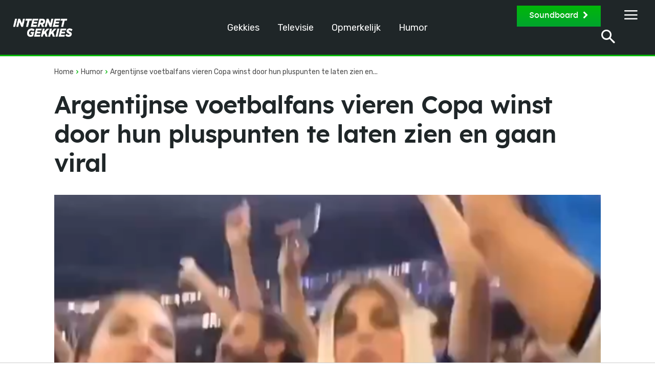

--- FILE ---
content_type: text/html
request_url: https://internetgekkies.nl/argentijnse-voetbalfans-vieren-copa-winst-door-hun-pluspunten-te-laten-zien-en-gaan-viral
body_size: 42850
content:
<!doctype html >
<html lang="nl-NL">
<head>
    <meta charset="UTF-8" />
    <title>Argentijnse voetbalfans vieren Copa winst door hun pluspunten te laten zien en gaan viral - InternetGekkies</title>
    <meta name="viewport" content="width=device-width, initial-scale=1.0">
    <link rel="pingback" href="https://internetgekkies.nl/xmlrpc.php" />
    <meta name='robots' content='index, follow, max-image-preview:large, max-snippet:-1, max-video-preview:-1' />
	<style>img:is([sizes="auto" i], [sizes^="auto," i]) { contain-intrinsic-size: 3000px 1500px }</style>
	<link rel="preload" fetchpriority="high" as="image" href="https://internetgekkies.nl/wp-content/uploads/2024/07/Schermafbeelding-2024-07-15-175750.png" imagesrcset="https://internetgekkies.nl/wp-content/uploads/2024/07/Schermafbeelding-2024-07-15-175750.png 781w, https://internetgekkies.nl/wp-content/uploads/2024/07/Schermafbeelding-2024-07-15-175750-300x195.png 300w, https://internetgekkies.nl/wp-content/uploads/2024/07/Schermafbeelding-2024-07-15-175750-768x500.png 768w, https://internetgekkies.nl/wp-content/uploads/2024/07/Schermafbeelding-2024-07-15-175750-646x420.png 646w, https://internetgekkies.nl/wp-content/uploads/2024/07/Schermafbeelding-2024-07-15-175750-150x98.png 150w, https://internetgekkies.nl/wp-content/uploads/2024/07/Schermafbeelding-2024-07-15-175750-600x390.png 600w, https://internetgekkies.nl/wp-content/uploads/2024/07/Schermafbeelding-2024-07-15-175750-696x453.png 696w" imagesizes="(max-width: 781px) 100vw, 781px"/>
<link rel="icon" type="image/png" href="https://internetgekkies.nl/wp-content/uploads/2022/09/cropped-Internet-groen-300x300.png">
	<!-- This site is optimized with the Yoast SEO Premium plugin v25.4 (Yoast SEO v25.4) - https://yoast.com/wordpress/plugins/seo/ -->
	<link rel="canonical" href="https://internetgekkies.nl/argentijnse-voetbalfans-vieren-copa-winst-door-hun-pluspunten-te-laten-zien-en-gaan-viral" />
	<meta property="og:locale" content="nl_NL" />
	<meta property="og:type" content="article" />
	<meta property="og:title" content="Argentijnse voetbalfans vieren Copa winst door hun pluspunten te laten zien en gaan viral" />
	<meta property="og:description" content="Hoe wij in Europa hebben genoten van het EK, zo genoten ze in zowel Noord- als Zuid Amerika van de Copa America. De kijkcijfers waren enorm en wereldwijd zaten veel mensen voor de televisie om te kijken naar de finale. De finale stond in het teken van Columbia en Argentinië.  Vrouwelijke supporters Waar je normaal [&hellip;]" />
	<meta property="og:url" content="https://internetgekkies.nl/argentijnse-voetbalfans-vieren-copa-winst-door-hun-pluspunten-te-laten-zien-en-gaan-viral" />
	<meta property="og:site_name" content="InternetGekkies" />
	<meta property="article:publisher" content="https://www.facebook.com/internetgekkiess" />
	<meta property="article:published_time" content="2024-07-15T16:05:57+00:00" />
	<meta property="og:image" content="https://internetgekkies.nl/wp-content/uploads/2024/07/Schermafbeelding-2024-07-15-175750.png" />
	<meta property="og:image:width" content="781" />
	<meta property="og:image:height" content="508" />
	<meta property="og:image:type" content="image/png" />
	<meta name="author" content="Mitchel" />
	<meta name="twitter:card" content="summary_large_image" />
	<meta name="twitter:label1" content="Geschreven door" />
	<meta name="twitter:data1" content="Mitchel" />
	<meta name="twitter:label2" content="Geschatte leestijd" />
	<meta name="twitter:data2" content="2 minuten" />
	<script type="application/ld+json" class="yoast-schema-graph">{"@context":"https://schema.org","@graph":[{"@type":["Article","BlogPosting"],"@id":"https://internetgekkies.nl/argentijnse-voetbalfans-vieren-copa-winst-door-hun-pluspunten-te-laten-zien-en-gaan-viral#article","isPartOf":{"@id":"https://internetgekkies.nl/argentijnse-voetbalfans-vieren-copa-winst-door-hun-pluspunten-te-laten-zien-en-gaan-viral"},"author":{"name":"Mitchel","@id":"https://internetgekkies.nl/#/schema/person/8df1e48cfaa21e50e922d8f901bb932d"},"headline":"Argentijnse voetbalfans vieren Copa winst door hun pluspunten te laten zien en gaan viral","datePublished":"2024-07-15T16:05:57+00:00","mainEntityOfPage":{"@id":"https://internetgekkies.nl/argentijnse-voetbalfans-vieren-copa-winst-door-hun-pluspunten-te-laten-zien-en-gaan-viral"},"wordCount":286,"publisher":{"@id":"https://internetgekkies.nl/#organization"},"image":{"@id":"https://internetgekkies.nl/argentijnse-voetbalfans-vieren-copa-winst-door-hun-pluspunten-te-laten-zien-en-gaan-viral#primaryimage"},"thumbnailUrl":"https://internetgekkies.nl/wp-content/uploads/2024/07/Schermafbeelding-2024-07-15-175750.png","keywords":["borsten","pluspunten","sport","voetbal"],"articleSection":["Humor"],"inLanguage":"nl-NL"},{"@type":"WebPage","@id":"https://internetgekkies.nl/argentijnse-voetbalfans-vieren-copa-winst-door-hun-pluspunten-te-laten-zien-en-gaan-viral","url":"https://internetgekkies.nl/argentijnse-voetbalfans-vieren-copa-winst-door-hun-pluspunten-te-laten-zien-en-gaan-viral","name":"Argentijnse voetbalfans vieren Copa winst door hun pluspunten te laten zien en gaan viral - InternetGekkies","isPartOf":{"@id":"https://internetgekkies.nl/#website"},"primaryImageOfPage":{"@id":"https://internetgekkies.nl/argentijnse-voetbalfans-vieren-copa-winst-door-hun-pluspunten-te-laten-zien-en-gaan-viral#primaryimage"},"image":{"@id":"https://internetgekkies.nl/argentijnse-voetbalfans-vieren-copa-winst-door-hun-pluspunten-te-laten-zien-en-gaan-viral#primaryimage"},"thumbnailUrl":"https://internetgekkies.nl/wp-content/uploads/2024/07/Schermafbeelding-2024-07-15-175750.png","datePublished":"2024-07-15T16:05:57+00:00","breadcrumb":{"@id":"https://internetgekkies.nl/argentijnse-voetbalfans-vieren-copa-winst-door-hun-pluspunten-te-laten-zien-en-gaan-viral#breadcrumb"},"inLanguage":"nl-NL","potentialAction":[{"@type":"ReadAction","target":["https://internetgekkies.nl/argentijnse-voetbalfans-vieren-copa-winst-door-hun-pluspunten-te-laten-zien-en-gaan-viral"]}]},{"@type":"ImageObject","inLanguage":"nl-NL","@id":"https://internetgekkies.nl/argentijnse-voetbalfans-vieren-copa-winst-door-hun-pluspunten-te-laten-zien-en-gaan-viral#primaryimage","url":"https://internetgekkies.nl/wp-content/uploads/2024/07/Schermafbeelding-2024-07-15-175750.png","contentUrl":"https://internetgekkies.nl/wp-content/uploads/2024/07/Schermafbeelding-2024-07-15-175750.png","width":781,"height":508},{"@type":"BreadcrumbList","@id":"https://internetgekkies.nl/argentijnse-voetbalfans-vieren-copa-winst-door-hun-pluspunten-te-laten-zien-en-gaan-viral#breadcrumb","itemListElement":[{"@type":"ListItem","position":1,"name":"Home","item":"https://internetgekkies.nl/"},{"@type":"ListItem","position":2,"name":"Argentijnse voetbalfans vieren Copa winst door hun pluspunten te laten zien en gaan viral"}]},{"@type":"WebSite","@id":"https://internetgekkies.nl/#website","url":"https://internetgekkies.nl/","name":"InternetGekkies","description":"Jouw dagelijkse portie entertainment en virals!","publisher":{"@id":"https://internetgekkies.nl/#organization"},"potentialAction":[{"@type":"SearchAction","target":{"@type":"EntryPoint","urlTemplate":"https://internetgekkies.nl/?s={search_term_string}"},"query-input":{"@type":"PropertyValueSpecification","valueRequired":true,"valueName":"search_term_string"}}],"inLanguage":"nl-NL"},{"@type":"Organization","@id":"https://internetgekkies.nl/#organization","name":"Internetgekkies","url":"https://internetgekkies.nl/","logo":{"@type":"ImageObject","inLanguage":"nl-NL","@id":"https://internetgekkies.nl/#/schema/logo/image/","url":"https://internetgekkies.nl/wp-content/uploads/2022/09/cropped-Internet-groen.png","contentUrl":"https://internetgekkies.nl/wp-content/uploads/2022/09/cropped-Internet-groen.png","width":512,"height":512,"caption":"Internetgekkies"},"image":{"@id":"https://internetgekkies.nl/#/schema/logo/image/"},"sameAs":["https://www.facebook.com/internetgekkiess"]},{"@type":"Person","@id":"https://internetgekkies.nl/#/schema/person/8df1e48cfaa21e50e922d8f901bb932d","name":"Mitchel","image":{"@type":"ImageObject","inLanguage":"nl-NL","@id":"https://internetgekkies.nl/#/schema/person/image/","url":"https://internetgekkies.nl/wp-content/uploads/2025/01/team-members-card-mitch2-e1736249996126-100x100.webp","contentUrl":"https://internetgekkies.nl/wp-content/uploads/2025/01/team-members-card-mitch2-e1736249996126-100x100.webp","caption":"Mitchel"},"description":"Mitchel is de oprichter van Internetgekkies. Met een feilloos oog voor alles wat viral gaat en een onweerstaanbare drang om te entertainen, brengt hij internetcultuur tot leven. Mitchel leeft en ademt het internet. Zijn scherpe tong combineert humor moeiteloos met inhoud en daarmee zorgt hij dat jouw dag nét dat beetje beter wordt.","sameAs":["https://www.instagram.com/lnternetgekkie","https://www.linkedin.com/in/mitchel-van-leest-453057168/"],"url":"https://internetgekkies.nl/author/mitch"}]}</script>
	<!-- / Yoast SEO Premium plugin. -->


<link rel='dns-prefetch' href='//www.googletagmanager.com' />
<link rel='dns-prefetch' href='//fonts.googleapis.com' />
<link rel='dns-prefetch' href='//pagead2.googlesyndication.com' />
<link rel="alternate" type="application/rss+xml" title="InternetGekkies &raquo; feed" href="https://internetgekkies.nl/feed" />
<link rel="alternate" type="application/rss+xml" title="InternetGekkies &raquo; reacties feed" href="https://internetgekkies.nl/comments/feed" />
<link rel="alternate" type="application/rss+xml" title="InternetGekkies &raquo; Argentijnse voetbalfans vieren Copa winst door hun pluspunten te laten zien en gaan viral reacties feed" href="https://internetgekkies.nl/argentijnse-voetbalfans-vieren-copa-winst-door-hun-pluspunten-te-laten-zien-en-gaan-viral/feed" />
<script type="text/javascript">
/* <![CDATA[ */
window._wpemojiSettings = {"baseUrl":"https:\/\/s.w.org\/images\/core\/emoji\/15.1.0\/72x72\/","ext":".png","svgUrl":"https:\/\/s.w.org\/images\/core\/emoji\/15.1.0\/svg\/","svgExt":".svg","source":{"concatemoji":"https:\/\/internetgekkies.nl\/wp-includes\/js\/wp-emoji-release.min.js?ver=6.8.1"}};
/*! This file is auto-generated */
!function(i,n){var o,s,e;function c(e){try{var t={supportTests:e,timestamp:(new Date).valueOf()};sessionStorage.setItem(o,JSON.stringify(t))}catch(e){}}function p(e,t,n){e.clearRect(0,0,e.canvas.width,e.canvas.height),e.fillText(t,0,0);var t=new Uint32Array(e.getImageData(0,0,e.canvas.width,e.canvas.height).data),r=(e.clearRect(0,0,e.canvas.width,e.canvas.height),e.fillText(n,0,0),new Uint32Array(e.getImageData(0,0,e.canvas.width,e.canvas.height).data));return t.every(function(e,t){return e===r[t]})}function u(e,t,n){switch(t){case"flag":return n(e,"\ud83c\udff3\ufe0f\u200d\u26a7\ufe0f","\ud83c\udff3\ufe0f\u200b\u26a7\ufe0f")?!1:!n(e,"\ud83c\uddfa\ud83c\uddf3","\ud83c\uddfa\u200b\ud83c\uddf3")&&!n(e,"\ud83c\udff4\udb40\udc67\udb40\udc62\udb40\udc65\udb40\udc6e\udb40\udc67\udb40\udc7f","\ud83c\udff4\u200b\udb40\udc67\u200b\udb40\udc62\u200b\udb40\udc65\u200b\udb40\udc6e\u200b\udb40\udc67\u200b\udb40\udc7f");case"emoji":return!n(e,"\ud83d\udc26\u200d\ud83d\udd25","\ud83d\udc26\u200b\ud83d\udd25")}return!1}function f(e,t,n){var r="undefined"!=typeof WorkerGlobalScope&&self instanceof WorkerGlobalScope?new OffscreenCanvas(300,150):i.createElement("canvas"),a=r.getContext("2d",{willReadFrequently:!0}),o=(a.textBaseline="top",a.font="600 32px Arial",{});return e.forEach(function(e){o[e]=t(a,e,n)}),o}function t(e){var t=i.createElement("script");t.src=e,t.defer=!0,i.head.appendChild(t)}"undefined"!=typeof Promise&&(o="wpEmojiSettingsSupports",s=["flag","emoji"],n.supports={everything:!0,everythingExceptFlag:!0},e=new Promise(function(e){i.addEventListener("DOMContentLoaded",e,{once:!0})}),new Promise(function(t){var n=function(){try{var e=JSON.parse(sessionStorage.getItem(o));if("object"==typeof e&&"number"==typeof e.timestamp&&(new Date).valueOf()<e.timestamp+604800&&"object"==typeof e.supportTests)return e.supportTests}catch(e){}return null}();if(!n){if("undefined"!=typeof Worker&&"undefined"!=typeof OffscreenCanvas&&"undefined"!=typeof URL&&URL.createObjectURL&&"undefined"!=typeof Blob)try{var e="postMessage("+f.toString()+"("+[JSON.stringify(s),u.toString(),p.toString()].join(",")+"));",r=new Blob([e],{type:"text/javascript"}),a=new Worker(URL.createObjectURL(r),{name:"wpTestEmojiSupports"});return void(a.onmessage=function(e){c(n=e.data),a.terminate(),t(n)})}catch(e){}c(n=f(s,u,p))}t(n)}).then(function(e){for(var t in e)n.supports[t]=e[t],n.supports.everything=n.supports.everything&&n.supports[t],"flag"!==t&&(n.supports.everythingExceptFlag=n.supports.everythingExceptFlag&&n.supports[t]);n.supports.everythingExceptFlag=n.supports.everythingExceptFlag&&!n.supports.flag,n.DOMReady=!1,n.readyCallback=function(){n.DOMReady=!0}}).then(function(){return e}).then(function(){var e;n.supports.everything||(n.readyCallback(),(e=n.source||{}).concatemoji?t(e.concatemoji):e.wpemoji&&e.twemoji&&(t(e.twemoji),t(e.wpemoji)))}))}((window,document),window._wpemojiSettings);
/* ]]> */
</script>
<!-- internetgekkies.nl is managing ads with Advanced Ads 2.0.9 – https://wpadvancedads.com/ --><script id="GM-ready">
			window.advanced_ads_ready=function(e,a){a=a||"complete";var d=function(e){return"interactive"===a?"loading"!==e:"complete"===e};d(document.readyState)?e():document.addEventListener("readystatechange",(function(a){d(a.target.readyState)&&e()}),{once:"interactive"===a})},window.advanced_ads_ready_queue=window.advanced_ads_ready_queue||[];		</script>
		<style id='wp-emoji-styles-inline-css' type='text/css'>

	img.wp-smiley, img.emoji {
		display: inline !important;
		border: none !important;
		box-shadow: none !important;
		height: 1em !important;
		width: 1em !important;
		margin: 0 0.07em !important;
		vertical-align: -0.1em !important;
		background: none !important;
		padding: 0 !important;
	}
</style>
<link rel='stylesheet' id='wp-block-library-css' href='https://internetgekkies.nl/wp-includes/css/dist/block-library/style.min.css?ver=6.8.1' type='text/css' media='all' />
<style id='classic-theme-styles-inline-css' type='text/css'>
/*! This file is auto-generated */
.wp-block-button__link{color:#fff;background-color:#32373c;border-radius:9999px;box-shadow:none;text-decoration:none;padding:calc(.667em + 2px) calc(1.333em + 2px);font-size:1.125em}.wp-block-file__button{background:#32373c;color:#fff;text-decoration:none}
</style>
<style id='global-styles-inline-css' type='text/css'>
:root{--wp--preset--aspect-ratio--square: 1;--wp--preset--aspect-ratio--4-3: 4/3;--wp--preset--aspect-ratio--3-4: 3/4;--wp--preset--aspect-ratio--3-2: 3/2;--wp--preset--aspect-ratio--2-3: 2/3;--wp--preset--aspect-ratio--16-9: 16/9;--wp--preset--aspect-ratio--9-16: 9/16;--wp--preset--color--black: #000000;--wp--preset--color--cyan-bluish-gray: #abb8c3;--wp--preset--color--white: #ffffff;--wp--preset--color--pale-pink: #f78da7;--wp--preset--color--vivid-red: #cf2e2e;--wp--preset--color--luminous-vivid-orange: #ff6900;--wp--preset--color--luminous-vivid-amber: #fcb900;--wp--preset--color--light-green-cyan: #7bdcb5;--wp--preset--color--vivid-green-cyan: #00d084;--wp--preset--color--pale-cyan-blue: #8ed1fc;--wp--preset--color--vivid-cyan-blue: #0693e3;--wp--preset--color--vivid-purple: #9b51e0;--wp--preset--gradient--vivid-cyan-blue-to-vivid-purple: linear-gradient(135deg,rgba(6,147,227,1) 0%,rgb(155,81,224) 100%);--wp--preset--gradient--light-green-cyan-to-vivid-green-cyan: linear-gradient(135deg,rgb(122,220,180) 0%,rgb(0,208,130) 100%);--wp--preset--gradient--luminous-vivid-amber-to-luminous-vivid-orange: linear-gradient(135deg,rgba(252,185,0,1) 0%,rgba(255,105,0,1) 100%);--wp--preset--gradient--luminous-vivid-orange-to-vivid-red: linear-gradient(135deg,rgba(255,105,0,1) 0%,rgb(207,46,46) 100%);--wp--preset--gradient--very-light-gray-to-cyan-bluish-gray: linear-gradient(135deg,rgb(238,238,238) 0%,rgb(169,184,195) 100%);--wp--preset--gradient--cool-to-warm-spectrum: linear-gradient(135deg,rgb(74,234,220) 0%,rgb(151,120,209) 20%,rgb(207,42,186) 40%,rgb(238,44,130) 60%,rgb(251,105,98) 80%,rgb(254,248,76) 100%);--wp--preset--gradient--blush-light-purple: linear-gradient(135deg,rgb(255,206,236) 0%,rgb(152,150,240) 100%);--wp--preset--gradient--blush-bordeaux: linear-gradient(135deg,rgb(254,205,165) 0%,rgb(254,45,45) 50%,rgb(107,0,62) 100%);--wp--preset--gradient--luminous-dusk: linear-gradient(135deg,rgb(255,203,112) 0%,rgb(199,81,192) 50%,rgb(65,88,208) 100%);--wp--preset--gradient--pale-ocean: linear-gradient(135deg,rgb(255,245,203) 0%,rgb(182,227,212) 50%,rgb(51,167,181) 100%);--wp--preset--gradient--electric-grass: linear-gradient(135deg,rgb(202,248,128) 0%,rgb(113,206,126) 100%);--wp--preset--gradient--midnight: linear-gradient(135deg,rgb(2,3,129) 0%,rgb(40,116,252) 100%);--wp--preset--font-size--small: 11px;--wp--preset--font-size--medium: 20px;--wp--preset--font-size--large: 32px;--wp--preset--font-size--x-large: 42px;--wp--preset--font-size--regular: 15px;--wp--preset--font-size--larger: 50px;--wp--preset--spacing--20: 0.44rem;--wp--preset--spacing--30: 0.67rem;--wp--preset--spacing--40: 1rem;--wp--preset--spacing--50: 1.5rem;--wp--preset--spacing--60: 2.25rem;--wp--preset--spacing--70: 3.38rem;--wp--preset--spacing--80: 5.06rem;--wp--preset--shadow--natural: 6px 6px 9px rgba(0, 0, 0, 0.2);--wp--preset--shadow--deep: 12px 12px 50px rgba(0, 0, 0, 0.4);--wp--preset--shadow--sharp: 6px 6px 0px rgba(0, 0, 0, 0.2);--wp--preset--shadow--outlined: 6px 6px 0px -3px rgba(255, 255, 255, 1), 6px 6px rgba(0, 0, 0, 1);--wp--preset--shadow--crisp: 6px 6px 0px rgba(0, 0, 0, 1);}:where(.is-layout-flex){gap: 0.5em;}:where(.is-layout-grid){gap: 0.5em;}body .is-layout-flex{display: flex;}.is-layout-flex{flex-wrap: wrap;align-items: center;}.is-layout-flex > :is(*, div){margin: 0;}body .is-layout-grid{display: grid;}.is-layout-grid > :is(*, div){margin: 0;}:where(.wp-block-columns.is-layout-flex){gap: 2em;}:where(.wp-block-columns.is-layout-grid){gap: 2em;}:where(.wp-block-post-template.is-layout-flex){gap: 1.25em;}:where(.wp-block-post-template.is-layout-grid){gap: 1.25em;}.has-black-color{color: var(--wp--preset--color--black) !important;}.has-cyan-bluish-gray-color{color: var(--wp--preset--color--cyan-bluish-gray) !important;}.has-white-color{color: var(--wp--preset--color--white) !important;}.has-pale-pink-color{color: var(--wp--preset--color--pale-pink) !important;}.has-vivid-red-color{color: var(--wp--preset--color--vivid-red) !important;}.has-luminous-vivid-orange-color{color: var(--wp--preset--color--luminous-vivid-orange) !important;}.has-luminous-vivid-amber-color{color: var(--wp--preset--color--luminous-vivid-amber) !important;}.has-light-green-cyan-color{color: var(--wp--preset--color--light-green-cyan) !important;}.has-vivid-green-cyan-color{color: var(--wp--preset--color--vivid-green-cyan) !important;}.has-pale-cyan-blue-color{color: var(--wp--preset--color--pale-cyan-blue) !important;}.has-vivid-cyan-blue-color{color: var(--wp--preset--color--vivid-cyan-blue) !important;}.has-vivid-purple-color{color: var(--wp--preset--color--vivid-purple) !important;}.has-black-background-color{background-color: var(--wp--preset--color--black) !important;}.has-cyan-bluish-gray-background-color{background-color: var(--wp--preset--color--cyan-bluish-gray) !important;}.has-white-background-color{background-color: var(--wp--preset--color--white) !important;}.has-pale-pink-background-color{background-color: var(--wp--preset--color--pale-pink) !important;}.has-vivid-red-background-color{background-color: var(--wp--preset--color--vivid-red) !important;}.has-luminous-vivid-orange-background-color{background-color: var(--wp--preset--color--luminous-vivid-orange) !important;}.has-luminous-vivid-amber-background-color{background-color: var(--wp--preset--color--luminous-vivid-amber) !important;}.has-light-green-cyan-background-color{background-color: var(--wp--preset--color--light-green-cyan) !important;}.has-vivid-green-cyan-background-color{background-color: var(--wp--preset--color--vivid-green-cyan) !important;}.has-pale-cyan-blue-background-color{background-color: var(--wp--preset--color--pale-cyan-blue) !important;}.has-vivid-cyan-blue-background-color{background-color: var(--wp--preset--color--vivid-cyan-blue) !important;}.has-vivid-purple-background-color{background-color: var(--wp--preset--color--vivid-purple) !important;}.has-black-border-color{border-color: var(--wp--preset--color--black) !important;}.has-cyan-bluish-gray-border-color{border-color: var(--wp--preset--color--cyan-bluish-gray) !important;}.has-white-border-color{border-color: var(--wp--preset--color--white) !important;}.has-pale-pink-border-color{border-color: var(--wp--preset--color--pale-pink) !important;}.has-vivid-red-border-color{border-color: var(--wp--preset--color--vivid-red) !important;}.has-luminous-vivid-orange-border-color{border-color: var(--wp--preset--color--luminous-vivid-orange) !important;}.has-luminous-vivid-amber-border-color{border-color: var(--wp--preset--color--luminous-vivid-amber) !important;}.has-light-green-cyan-border-color{border-color: var(--wp--preset--color--light-green-cyan) !important;}.has-vivid-green-cyan-border-color{border-color: var(--wp--preset--color--vivid-green-cyan) !important;}.has-pale-cyan-blue-border-color{border-color: var(--wp--preset--color--pale-cyan-blue) !important;}.has-vivid-cyan-blue-border-color{border-color: var(--wp--preset--color--vivid-cyan-blue) !important;}.has-vivid-purple-border-color{border-color: var(--wp--preset--color--vivid-purple) !important;}.has-vivid-cyan-blue-to-vivid-purple-gradient-background{background: var(--wp--preset--gradient--vivid-cyan-blue-to-vivid-purple) !important;}.has-light-green-cyan-to-vivid-green-cyan-gradient-background{background: var(--wp--preset--gradient--light-green-cyan-to-vivid-green-cyan) !important;}.has-luminous-vivid-amber-to-luminous-vivid-orange-gradient-background{background: var(--wp--preset--gradient--luminous-vivid-amber-to-luminous-vivid-orange) !important;}.has-luminous-vivid-orange-to-vivid-red-gradient-background{background: var(--wp--preset--gradient--luminous-vivid-orange-to-vivid-red) !important;}.has-very-light-gray-to-cyan-bluish-gray-gradient-background{background: var(--wp--preset--gradient--very-light-gray-to-cyan-bluish-gray) !important;}.has-cool-to-warm-spectrum-gradient-background{background: var(--wp--preset--gradient--cool-to-warm-spectrum) !important;}.has-blush-light-purple-gradient-background{background: var(--wp--preset--gradient--blush-light-purple) !important;}.has-blush-bordeaux-gradient-background{background: var(--wp--preset--gradient--blush-bordeaux) !important;}.has-luminous-dusk-gradient-background{background: var(--wp--preset--gradient--luminous-dusk) !important;}.has-pale-ocean-gradient-background{background: var(--wp--preset--gradient--pale-ocean) !important;}.has-electric-grass-gradient-background{background: var(--wp--preset--gradient--electric-grass) !important;}.has-midnight-gradient-background{background: var(--wp--preset--gradient--midnight) !important;}.has-small-font-size{font-size: var(--wp--preset--font-size--small) !important;}.has-medium-font-size{font-size: var(--wp--preset--font-size--medium) !important;}.has-large-font-size{font-size: var(--wp--preset--font-size--large) !important;}.has-x-large-font-size{font-size: var(--wp--preset--font-size--x-large) !important;}
:where(.wp-block-post-template.is-layout-flex){gap: 1.25em;}:where(.wp-block-post-template.is-layout-grid){gap: 1.25em;}
:where(.wp-block-columns.is-layout-flex){gap: 2em;}:where(.wp-block-columns.is-layout-grid){gap: 2em;}
:root :where(.wp-block-pullquote){font-size: 1.5em;line-height: 1.6;}
</style>
<link rel='stylesheet' id='td-plugin-multi-purpose-css' href='https://internetgekkies.nl/wp-content/plugins/td-composer/td-multi-purpose/style.css?ver=492e3cf54bd42df3b24a3de8e2307cafx' type='text/css' media='all' />
<link rel='stylesheet' id='google-fonts-style-css' href='https://fonts.googleapis.com/css?family=Rubik%3A400%2C300%2C400italic%2C500%2C600%2C700%2C800%2C900%7COpen+Sans%3A400%2C600%2C700%2C300%2C400italic%2C500%2C800%2C900%7CRoboto%3A400%2C600%2C700%2C300%2C400italic%2C500%2C800%2C900%7CRubik%3A400%7CNunito+Sans%3A400%2C600%2C700%2C800&#038;display=swap&#038;ver=12.7.1' type='text/css' media='all' />
<link rel='stylesheet' id='font_awesome-css' href='https://internetgekkies.nl/wp-content/plugins/td-composer/assets/fonts/font-awesome/font-awesome.css?ver=492e3cf54bd42df3b24a3de8e2307cafx' type='text/css' media='all' />
<link rel='stylesheet' id='td-theme-css' href='https://internetgekkies.nl/wp-content/themes/Newspaper/style.css?ver=12.7.1' type='text/css' media='all' />
<style id='td-theme-inline-css' type='text/css'>@media (max-width:767px){.td-header-desktop-wrap{display:none}}@media (min-width:767px){.td-header-mobile-wrap{display:none}}</style>
<link rel='stylesheet' id='td-legacy-framework-front-style-css' href='https://internetgekkies.nl/wp-content/plugins/td-composer/legacy/Newspaper/assets/css/td_legacy_main.css?ver=492e3cf54bd42df3b24a3de8e2307cafx' type='text/css' media='all' />
<link rel='stylesheet' id='tdb_style_cloud_templates_front-css' href='https://internetgekkies.nl/wp-content/plugins/td-cloud-library/assets/css/tdb_main.css?ver=d578089f160957352b9b4ca6d880fd8f' type='text/css' media='all' />
<script type="text/javascript" src="https://internetgekkies.nl/wp-includes/js/jquery/jquery.min.js?ver=3.7.1" id="jquery-core-js"></script>
<script type="text/javascript" src="https://internetgekkies.nl/wp-includes/js/jquery/jquery-migrate.min.js?ver=3.4.1" id="jquery-migrate-js"></script>
<script type="text/javascript" id="advanced-ads-advanced-js-js-extra">
/* <![CDATA[ */
var advads_options = {"blog_id":"1","privacy":{"enabled":true,"custom-cookie-name":"","custom-cookie-value":"","consent-method":"iab_tcf_20","state":"unknown"}};
/* ]]> */
</script>
<script type="text/javascript" src="https://internetgekkies.nl/wp-content/plugins/advanced-ads/public/assets/js/advanced.min.js?ver=2.0.9" id="advanced-ads-advanced-js-js"></script>

<!-- Google tag (gtag.js) snippet toegevoegd door Site Kit -->

<!-- Google Analytics snippet toegevoegd door Site Kit -->
<script type="text/javascript" src="https://www.googletagmanager.com/gtag/js?id=GT-M6X37HR" id="google_gtagjs-js" async></script>
<script type="text/javascript" id="google_gtagjs-js-after">
/* <![CDATA[ */
window.dataLayer = window.dataLayer || [];function gtag(){dataLayer.push(arguments);}
gtag("set","linker",{"domains":["internetgekkies.nl"]});
gtag("js", new Date());
gtag("set", "developer_id.dZTNiMT", true);
gtag("config", "GT-M6X37HR");
/* ]]> */
</script>

<!-- Einde Google tag (gtag.js) snippet toegevoegd door Site Kit -->
<link rel="https://api.w.org/" href="https://internetgekkies.nl/wp-json/" /><link rel="alternate" title="JSON" type="application/json" href="https://internetgekkies.nl/wp-json/wp/v2/posts/15112" /><link rel="EditURI" type="application/rsd+xml" title="RSD" href="https://internetgekkies.nl/xmlrpc.php?rsd" />
<link rel='shortlink' href='https://internetgekkies.nl/?p=15112' />
<link rel="alternate" title="oEmbed (JSON)" type="application/json+oembed" href="https://internetgekkies.nl/wp-json/oembed/1.0/embed?url=https%3A%2F%2Finternetgekkies.nl%2Fargentijnse-voetbalfans-vieren-copa-winst-door-hun-pluspunten-te-laten-zien-en-gaan-viral" />
<link rel="alternate" title="oEmbed (XML)" type="text/xml+oembed" href="https://internetgekkies.nl/wp-json/oembed/1.0/embed?url=https%3A%2F%2Finternetgekkies.nl%2Fargentijnse-voetbalfans-vieren-copa-winst-door-hun-pluspunten-te-laten-zien-en-gaan-viral&#038;format=xml" />
<meta name="generator" content="Site Kit by Google 1.153.0" /><script>
var r89 = r89 || {
	callAds: [],
	pushAd: function(id, name, config) { r89.callAds.push([id, name, config]); },
	pushAds: function() { r89.pushAdsCalled = true; }
};
</script>
<script src="https://tags.refinery89.com/internetgekkiesnl.js" async></script><meta name="generator" content="performance-lab 3.9.0; plugins: webp-uploads">
<meta name="generator" content="webp-uploads 2.5.1">
<script type="text/javascript">
		var advadsCfpQueue = [];
		var advadsCfpAd = function( adID ){
			if ( 'undefined' == typeof advadsProCfp ) { advadsCfpQueue.push( adID ) } else { advadsProCfp.addElement( adID ) }
		};
		</script>
		    <script>
        window.tdb_global_vars = {"wpRestUrl":"https:\/\/internetgekkies.nl\/wp-json\/","permalinkStructure":"\/%postname%"};
        window.tdb_p_autoload_vars = {"isAjax":false,"isAdminBarShowing":false,"autoloadStatus":"off","origPostEditUrl":null};
    </script>
    
    <style id="tdb-global-colors">:root{--cs-bg-grey:#f8f5f4;--cs-shadow:#e8e8e8;--cs-black:#0d1f2d;--cs-red:#FF9334;--cs-blue:#2639e2;--cs-dark-blue:#1a28a3;--cs-grey:#e0dcd4;--cs-white:#FFFFFF;--cs-text-grey:#A7AFB5;--cs-bg-grey2:#F9F9F9;--cs-light-blue:#569DFF;--cs-text-dark-grey:#787E84;--mm-custom-color-4:#F5934A;--mm-custom-color-5:#F7F3EE;--mm-custom-color-1:#181923;--mm-custom-color-2:#f17c34;--mm-custom-color-3:#5B5D62;--news-hub-dark-grey:#333;--news-hub-white:#FFFFFF;--news-hub-accent:#d61935;--news-hub-light-grey:#cccccc;--news-hub-black:#0f0f0f;--news-hub-accent-hover:#d6374f;--news-hub-medium-gray:#999999}</style>

    
	            <style id="tdb-global-fonts">
                
:root{--sans-serif:Lexend;--global-1:Plus Jakarta Sans;--global-2:Red Hat Display;--global-3:Pinyon Script;}
            </style>
            
<!-- Google AdSense meta tags toegevoegd door Site Kit -->
<meta name="google-adsense-platform-account" content="ca-host-pub-2644536267352236">
<meta name="google-adsense-platform-domain" content="sitekit.withgoogle.com">
<!-- Einde Google AdSense meta tags toegevoegd door Site Kit -->

<!-- Google AdSense snippet toegevoegd door Site Kit -->
<script type="text/javascript" async="async" src="https://pagead2.googlesyndication.com/pagead/js/adsbygoogle.js?client=ca-pub-6559438381030257&amp;host=ca-host-pub-2644536267352236" crossorigin="anonymous"></script>

<!-- Einde Google AdSense snippet toegevoegd door Site Kit -->

<!-- JS generated by theme -->

<script type="text/javascript" id="td-generated-header-js">
    
    

	    var tdBlocksArray = []; //here we store all the items for the current page

	    // td_block class - each ajax block uses a object of this class for requests
	    function tdBlock() {
		    this.id = '';
		    this.block_type = 1; //block type id (1-234 etc)
		    this.atts = '';
		    this.td_column_number = '';
		    this.td_current_page = 1; //
		    this.post_count = 0; //from wp
		    this.found_posts = 0; //from wp
		    this.max_num_pages = 0; //from wp
		    this.td_filter_value = ''; //current live filter value
		    this.is_ajax_running = false;
		    this.td_user_action = ''; // load more or infinite loader (used by the animation)
		    this.header_color = '';
		    this.ajax_pagination_infinite_stop = ''; //show load more at page x
	    }

        // td_js_generator - mini detector
        ( function () {
            var htmlTag = document.getElementsByTagName("html")[0];

	        if ( navigator.userAgent.indexOf("MSIE 10.0") > -1 ) {
                htmlTag.className += ' ie10';
            }

            if ( !!navigator.userAgent.match(/Trident.*rv\:11\./) ) {
                htmlTag.className += ' ie11';
            }

	        if ( navigator.userAgent.indexOf("Edge") > -1 ) {
                htmlTag.className += ' ieEdge';
            }

            if ( /(iPad|iPhone|iPod)/g.test(navigator.userAgent) ) {
                htmlTag.className += ' td-md-is-ios';
            }

            var user_agent = navigator.userAgent.toLowerCase();
            if ( user_agent.indexOf("android") > -1 ) {
                htmlTag.className += ' td-md-is-android';
            }

            if ( -1 !== navigator.userAgent.indexOf('Mac OS X')  ) {
                htmlTag.className += ' td-md-is-os-x';
            }

            if ( /chrom(e|ium)/.test(navigator.userAgent.toLowerCase()) ) {
               htmlTag.className += ' td-md-is-chrome';
            }

            if ( -1 !== navigator.userAgent.indexOf('Firefox') ) {
                htmlTag.className += ' td-md-is-firefox';
            }

            if ( -1 !== navigator.userAgent.indexOf('Safari') && -1 === navigator.userAgent.indexOf('Chrome') ) {
                htmlTag.className += ' td-md-is-safari';
            }

            if( -1 !== navigator.userAgent.indexOf('IEMobile') ){
                htmlTag.className += ' td-md-is-iemobile';
            }

        })();

        var tdLocalCache = {};

        ( function () {
            "use strict";

            tdLocalCache = {
                data: {},
                remove: function (resource_id) {
                    delete tdLocalCache.data[resource_id];
                },
                exist: function (resource_id) {
                    return tdLocalCache.data.hasOwnProperty(resource_id) && tdLocalCache.data[resource_id] !== null;
                },
                get: function (resource_id) {
                    return tdLocalCache.data[resource_id];
                },
                set: function (resource_id, cachedData) {
                    tdLocalCache.remove(resource_id);
                    tdLocalCache.data[resource_id] = cachedData;
                }
            };
        })();

    
    
var td_viewport_interval_list=[{"limitBottom":767,"sidebarWidth":228},{"limitBottom":1018,"sidebarWidth":300},{"limitBottom":1140,"sidebarWidth":324}];
var tds_general_modal_image="yes";
var tdc_is_installed="yes";
var tdc_domain_active=false;
var td_ajax_url="https:\/\/internetgekkies.nl\/wp-admin\/admin-ajax.php?td_theme_name=Newspaper&v=12.7.1";
var td_get_template_directory_uri="https:\/\/internetgekkies.nl\/wp-content\/plugins\/td-composer\/legacy\/common";
var tds_snap_menu="";
var tds_logo_on_sticky="";
var tds_header_style="";
var td_please_wait="Even geduld\u2026";
var td_email_user_pass_incorrect="Gebruikersnaam of wachtwoord is incorrect!";
var td_email_user_incorrect="E-mail of gebruikersnaam is onjuist";
var td_email_incorrect="E-mail is onjuist";
var td_user_incorrect="Username incorrect!";
var td_email_user_empty="Email or username empty!";
var td_pass_empty="Pass empty!";
var td_pass_pattern_incorrect="Invalid Pass Pattern!";
var td_retype_pass_incorrect="Retyped Pass incorrect!";
var tds_more_articles_on_post_enable="";
var tds_more_articles_on_post_time_to_wait="";
var tds_more_articles_on_post_pages_distance_from_top=0;
var tds_captcha="";
var tds_theme_color_site_wide="#00b709";
var tds_smart_sidebar="";
var tdThemeName="Newspaper";
var tdThemeNameWl="Newspaper";
var td_magnific_popup_translation_tPrev="Vorige (Pijl naar links)";
var td_magnific_popup_translation_tNext="Volgende (Pijl naar rechts)";
var td_magnific_popup_translation_tCounter="%curr% van %total%";
var td_magnific_popup_translation_ajax_tError="De inhoud van %url% kan niet worden geladen.";
var td_magnific_popup_translation_image_tError="De afbeelding #%curr% kan niet worden geladen.";
var tdBlockNonce="2b23144b5f";
var tdMobileMenu="enabled";
var tdMobileSearch="enabled";
var tdDateNamesI18n={"month_names":["januari","februari","maart","april","mei","juni","juli","augustus","september","oktober","november","december"],"month_names_short":["jan","feb","mrt","apr","mei","jun","jul","aug","sep","okt","nov","dec"],"day_names":["zondag","maandag","dinsdag","woensdag","donderdag","vrijdag","zaterdag"],"day_names_short":["zo","ma","di","wo","do","vr","za"]};
var tdb_modal_confirm="Redden";
var tdb_modal_cancel="Annuleren";
var tdb_modal_confirm_alt="Ja";
var tdb_modal_cancel_alt="Nee";
var td_deploy_mode="deploy";
var td_ad_background_click_link="";
var td_ad_background_click_target="";
</script>


<!-- Header style compiled by theme -->

<style>@font-face{font-family:"lexend-medium";src:local("lexend-medium"),url("https://internetgekkies.nl/wp-content/uploads/2021/05/lexend-medium-webfont.woff") format("woff");font-display:swap}@font-face{font-family:"lexend-bold";src:local("lexend-bold"),url("https://internetgekkies.nl/wp-content/uploads/2021/05/lexend-bold-webfont.woff") format("woff");font-display:swap}@font-face{font-family:"lexend-regular";src:local("lexend-regular"),url("https://internetgekkies.nl/wp-content/uploads/2021/05/lexend-regular-webfont.woff") format("woff");font-display:swap}@font-face{font-family:"lexend-semibold";src:local("lexend-semibold"),url("https://internetgekkies.nl/wp-content/uploads/2021/05/lexend-semibold-webfont.woff") format("woff");font-display:swap}.td-mobile-content .td-mobile-main-menu>li>a{font-family:Rubik;font-size:26px;font-weight:normal}.td-mobile-content .sub-menu a{font-family:Rubik}#td-mobile-nav,#td-mobile-nav .wpb_button,.td-search-wrap-mob{font-family:Rubik}.td-page-title,.td-category-title-holder .td-page-title{font-family:lexend-medium}.td-page-content p,.td-page-content li,.td-page-content .td_block_text_with_title,.wpb_text_column p{font-family:Rubik}.td-page-content h1,.wpb_text_column h1{font-family:lexend-medium}.td-page-content h2,.wpb_text_column h2{font-family:lexend-medium}.td-page-content h3,.wpb_text_column h3{font-family:lexend-medium}body,p{font-family:Rubik}:root{--td_excl_label:'EXCLUSIEF';--td_theme_color:#00b709;--td_slider_text:rgba(0,183,9,0.7);--td_mobile_icons_color:#00b709;--td_mobile_gradient_one_mob:#1f2628;--td_mobile_gradient_two_mob:#1f2628;--td_mobile_text_active_color:#66b76c}</style>

<link rel="icon" href="https://internetgekkies.nl/wp-content/uploads/2024/07/cropped-Internetgekkies-square-color-bg-rounded-32x32.webp" sizes="32x32" />
<link rel="icon" href="https://internetgekkies.nl/wp-content/uploads/2024/07/cropped-Internetgekkies-square-color-bg-rounded-192x192.webp" sizes="192x192" />
<link rel="apple-touch-icon" href="https://internetgekkies.nl/wp-content/uploads/2024/07/cropped-Internetgekkies-square-color-bg-rounded-180x180.webp" />
<meta name="msapplication-TileImage" content="https://internetgekkies.nl/wp-content/uploads/2024/07/cropped-Internetgekkies-square-color-bg-rounded-270x270.webp" />
		<style type="text/css" id="wp-custom-css">
			@media (max-width: 991px) {
.tdb-block-inner > .GM-mobiel-billboard-top { min-height: 250px; }
.tdb-block-inner > .GM-inhoud { min-height: 250px; }
.tdb-block-inner > .GM-inhoud_2 { min-height: 250px; }
.tdb-block-inner > gas_fallback-ad_8242- { min-height: 250px; }
}

/* mobile-rectangle-infinite-new */
@media (max-width: 991px) {
  .r89-mobile-rectangle-infinite-new {
    min-height: 250px;
    margin-top: 20px;
    margin-bottom: 20px;
  }
}
		</style>
		
<!-- Button style compiled by theme -->

<style>.tdm-btn-style1{background-color:#00b709}.tdm-btn-style2:before{border-color:#00b709}.tdm-btn-style2{color:#00b709}.tdm-btn-style3{-webkit-box-shadow:0 2px 16px #00b709;-moz-box-shadow:0 2px 16px #00b709;box-shadow:0 2px 16px #00b709}.tdm-btn-style3:hover{-webkit-box-shadow:0 4px 26px #00b709;-moz-box-shadow:0 4px 26px #00b709;box-shadow:0 4px 26px #00b709}</style>

	<style id="tdw-css-placeholder">@media (min-width:768px){.td-module-container{margin-bottom:20px}}@media (max-width:767px){.td-module-container{margin-bottom:0px}}</style></head>

<body class="wp-singular post-template-default single single-post postid-15112 single-format-standard wp-theme-Newspaper argentijnse-voetbalfans-vieren-copa-winst-door-hun-pluspunten-te-laten-zien-en-gaan-viral global-block-template-1 tdb_template_4329 aa-prefix-GM- tdb-template  tdc-header-template  tdc-footer-template td-full-layout" itemscope="itemscope" itemtype="https://schema.org/WebPage">

    <div class="td-scroll-up" data-style="style1"><i class="td-icon-menu-up"></i></div>
    <div class="td-menu-background" style="visibility:hidden"></div>
<div id="td-mobile-nav" style="visibility:hidden">
    <div class="td-mobile-container">
        <!-- mobile menu top section -->
        <div class="td-menu-socials-wrap">
            <!-- socials -->
            <div class="td-menu-socials">
                
        <span class="td-social-icon-wrap">
            <a target="_blank" href="https://www.facebook.com/internetgekkiess" title="Facebook">
                <i class="td-icon-font td-icon-facebook"></i>
                <span style="display: none">Facebook</span>
            </a>
        </span>
        <span class="td-social-icon-wrap">
            <a target="_blank" href="https://www.instagram.com/internetgekkies" title="Instagram">
                <i class="td-icon-font td-icon-instagram"></i>
                <span style="display: none">Instagram</span>
            </a>
        </span>
        <span class="td-social-icon-wrap">
            <a target="_blank" href="https://www.youtube.com/@InternetGekkiess" title="Youtube">
                <i class="td-icon-font td-icon-youtube"></i>
                <span style="display: none">Youtube</span>
            </a>
        </span>            </div>
            <!-- close button -->
            <div class="td-mobile-close">
                <span><i class="td-icon-close-mobile"></i></span>
            </div>
        </div>

        <!-- login section -->
        
        <!-- menu section -->
        <div class="td-mobile-content">
            <div class="menu-header-menu-full-container"><ul id="menu-header-menu-full" class="td-mobile-main-menu"><li id="menu-item-5120" class="menu-item menu-item-type-taxonomy menu-item-object-category menu-item-has-children menu-item-first menu-item-5120"><a href="https://internetgekkies.nl/category/gekkies">Gekkies<i class="td-icon-menu-right td-element-after"></i></a>
<ul class="sub-menu">
	<li id="menu-item-5115" class="menu-item menu-item-type-taxonomy menu-item-object-category menu-item-5115"><a href="https://internetgekkies.nl/category/gekkies/showgekkies">Showgekkies</a></li>
</ul>
</li>
<li id="menu-item-18088" class="menu-item menu-item-type-post_type menu-item-object-page menu-item-18088"><a href="https://internetgekkies.nl/soundboard">Soundboard</a></li>
<li id="menu-item-10383" class="menu-item menu-item-type-taxonomy menu-item-object-category menu-item-10383"><a href="https://internetgekkies.nl/category/televisie">Televisie</a></li>
<li id="menu-item-5111" class="menu-item menu-item-type-taxonomy menu-item-object-category current-post-ancestor current-menu-parent current-post-parent menu-item-5111"><a href="https://internetgekkies.nl/category/humor">Humor</a></li>
<li id="menu-item-5112" class="menu-item menu-item-type-taxonomy menu-item-object-category menu-item-5112"><a href="https://internetgekkies.nl/category/opmerkelijk">Opmerkelijk</a></li>
<li id="menu-item-10382" class="menu-item menu-item-type-taxonomy menu-item-object-category menu-item-10382"><a href="https://internetgekkies.nl/category/actueel">Actueel</a></li>
<li id="menu-item-8091" class="menu-item menu-item-type-post_type menu-item-object-page menu-item-8091"><a href="https://internetgekkies.nl/?page_id=8084">Shop</a></li>
<li id="menu-item-18089" class="menu-item menu-item-type-post_type menu-item-object-page menu-item-18089"><a href="https://internetgekkies.nl/over-ons">Over Ons</a></li>
<li id="menu-item-18090" class="menu-item menu-item-type-post_type menu-item-object-page menu-item-privacy-policy menu-item-18090"><a href="https://internetgekkies.nl/privacy-policy">Privacy Policy</a></li>
</ul></div>        </div>
    </div>

    <!-- register/login section -->
    </div><div class="td-search-background" style="visibility:hidden"></div>
<div class="td-search-wrap-mob" style="visibility:hidden">
	<div class="td-drop-down-search">
		<form method="get" class="td-search-form" action="https://internetgekkies.nl/">
			<!-- close button -->
			<div class="td-search-close">
				<span><i class="td-icon-close-mobile"></i></span>
			</div>
			<div role="search" class="td-search-input">
				<span>Zoek</span>
				<input id="td-header-search-mob" type="text" value="" name="s" autocomplete="off" />
			</div>
		</form>
		<div id="td-aj-search-mob" class="td-ajax-search-flex"></div>
	</div>
</div>
    <div id="td-outer-wrap" class="td-theme-wrap">

                    <div class="td-header-template-wrap" style="position: relative">
                                <div class="td-header-mobile-wrap ">
                    <div id="tdi_1" class="tdc-zone"><div class="tdc_zone tdi_2  wpb_row td-pb-row tdc-element-style" data-sticky-offset="0" >
<style scoped>.tdi_2{min-height:0}.td-header-mobile-sticky-wrap.td-header-active{opacity:1}@media (max-width:767px){.tdi_2:before{content:'';display:block;width:100vw;height:100%;position:absolute;left:50%;transform:translateX(-50%);box-shadow:none;z-index:20;pointer-events:none}@media (max-width:767px){.tdi_2:before{width:100%}}}@media (max-width:767px){.tdi_2{border-color:#00b709!important;width:auto!important;border-style:solid!important;border-width:0px 0px 3px 0px!important;position:relative}}</style>
<div class="tdi_1_rand_style td-element-style" ><style>@media (max-width:767px){.tdi_1_rand_style{background-color:#1f2628!important}}</style></div><div id="tdi_3" class="tdc-row"><div class="vc_row tdi_4  wpb_row td-pb-row tdc-row-content-vert-center" >
<style scoped>.tdi_4,.tdi_4 .tdc-columns{min-height:0}.tdi_4,.tdi_4 .tdc-columns{display:block}.tdi_4 .tdc-columns{width:100%}.tdi_4:before,.tdi_4:after{display:table}@media (min-width:767px){.tdi_4.tdc-row-content-vert-center,.tdi_4.tdc-row-content-vert-center .tdc-columns{display:flex;align-items:center;flex:1}.tdi_4.tdc-row-content-vert-bottom,.tdi_4.tdc-row-content-vert-bottom .tdc-columns{display:flex;align-items:flex-end;flex:1}.tdi_4.tdc-row-content-vert-center .td_block_wrap{vertical-align:middle}.tdi_4.tdc-row-content-vert-bottom .td_block_wrap{vertical-align:bottom}}@media (max-width:767px){.tdi_4,.tdi_4 .tdc-columns{display:flex;flex-direction:row;flex-wrap:nowrap;justify-content:flex-start;align-items:center}.tdi_4 .tdc-columns{width:100%}.tdi_4:before,.tdi_4:after{display:none}}@media (max-width:767px){.tdi_4{padding-top:20px!important;padding-bottom:20px!important}}</style><div class="vc_column tdi_6  wpb_column vc_column_container tdc-column td-pb-span3">
<style scoped>.tdi_6{vertical-align:baseline}.tdi_6>.wpb_wrapper,.tdi_6>.wpb_wrapper>.tdc-elements{display:block}.tdi_6>.wpb_wrapper>.tdc-elements{width:100%}.tdi_6>.wpb_wrapper>.vc_row_inner{width:auto}.tdi_6>.wpb_wrapper{width:auto;height:auto}@media (max-width:767px){.tdi_6{vertical-align:middle}}</style><div class="wpb_wrapper" ><div class="td_block_wrap tdb_mobile_menu tdi_7 td-pb-border-top td_block_template_1 tdb-header-align"  data-td-block-uid="tdi_7" >
<style>@media (max-width:767px){.tdi_7{margin-top:-3px!important;margin-left:-5px!important}}</style>
<style>.tdb-header-align{vertical-align:middle}.tdb_mobile_menu{margin-bottom:0;clear:none}.tdb_mobile_menu a{display:inline-block!important;position:relative;text-align:center;color:var(--td_theme_color,#4db2ec)}.tdb_mobile_menu a>span{display:flex;align-items:center;justify-content:center}.tdb_mobile_menu svg{height:auto}.tdb_mobile_menu svg,.tdb_mobile_menu svg *{fill:var(--td_theme_color,#4db2ec)}#tdc-live-iframe .tdb_mobile_menu a{pointer-events:none}.td-menu-mob-open-menu{overflow:hidden}.td-menu-mob-open-menu #td-outer-wrap{position:static}.tdi_7{display:inline-block}.tdi_7 .tdb-mobile-menu-button i{font-size:27px;width:54px;height:54px;line-height:54px}.tdi_7 .tdb-mobile-menu-button svg{width:27px}.tdi_7 .tdb-mobile-menu-button .tdb-mobile-menu-icon-svg{width:54px;height:54px}.tdi_7 .tdb-mobile-menu-button{color:#ffffff}.tdi_7 .tdb-mobile-menu-button svg,.tdi_7 .tdb-mobile-menu-button svg *{fill:#ffffff}@media (max-width:767px){.tdi_7 .tdb-mobile-menu-button i{font-size:22px;width:22px;height:22px;line-height:22px}.tdi_7 .tdb-mobile-menu-button svg{width:22px}.tdi_7 .tdb-mobile-menu-button .tdb-mobile-menu-icon-svg{width:22px;height:22px}}</style><div class="tdb-block-inner td-fix-index"><span class="tdb-mobile-menu-button"><i class="tdb-mobile-menu-icon td-icon-mobile"></i></span></div></div> <!-- ./block --><div class="td_block_wrap tdb_mobile_search tdi_8 td-pb-border-top td_block_template_1 tdb-header-align"  data-td-block-uid="tdi_8" >
<style>@media (max-width:767px){.tdi_8{margin-top:-3px!important;margin-left:10px!important}}</style>
<style>.tdb_mobile_search{margin-bottom:0;clear:none}.tdb_mobile_search a{display:inline-block!important;position:relative;text-align:center;color:var(--td_theme_color,#4db2ec)}.tdb_mobile_search a>span{display:flex;align-items:center;justify-content:center}.tdb_mobile_search svg{height:auto}.tdb_mobile_search svg,.tdb_mobile_search svg *{fill:var(--td_theme_color,#4db2ec)}#tdc-live-iframe .tdb_mobile_search a{pointer-events:none}.td-search-opened{overflow:hidden}.td-search-opened #td-outer-wrap{position:static}.td-search-opened .td-search-wrap-mob{position:fixed;height:calc(100% + 1px)}.td-search-opened .td-drop-down-search{height:calc(100% + 1px);overflow-y:scroll;overflow-x:hidden}.tdi_8{display:inline-block}.tdi_8 .tdb-header-search-button-mob i{font-size:22px;width:55px;height:55px;line-height:55px}.tdi_8 .tdb-header-search-button-mob svg{width:22px}.tdi_8 .tdb-header-search-button-mob .tdb-mobile-search-icon-svg{width:55px;height:55px;display:flex;justify-content:center}.tdi_8 .tdb-header-search-button-mob{color:#ffffff}.tdi_8 .tdb-header-search-button-mob svg,.tdi_8 .tdb-header-search-button-mob svg *{fill:#ffffff}@media (max-width:767px){.tdi_8 .tdb-header-search-button-mob i{width:22px;height:22px;line-height:22px}.tdi_8 .tdb-header-search-button-mob .tdb-mobile-search-icon-svg{width:22px;height:22px;display:flex;justify-content:center}}</style><div class="tdb-block-inner td-fix-index"><span class="tdb-header-search-button-mob dropdown-toggle" data-toggle="dropdown"><i class="tdb-mobile-search-icon td-icon-search"></i></span></div></div> <!-- ./block --></div></div><div class="vc_column tdi_10  wpb_column vc_column_container tdc-column td-pb-span6">
<style scoped>.tdi_10{vertical-align:baseline}.tdi_10>.wpb_wrapper,.tdi_10>.wpb_wrapper>.tdc-elements{display:block}.tdi_10>.wpb_wrapper>.tdc-elements{width:100%}.tdi_10>.wpb_wrapper>.vc_row_inner{width:auto}.tdi_10>.wpb_wrapper{width:auto;height:auto}</style><div class="wpb_wrapper" ><div class="td_block_wrap tdb_header_logo tdi_11 td-pb-border-top td_block_template_1 tdb-header-align"  data-td-block-uid="tdi_11" >
<style>@media (max-width:767px){.tdi_11{width:90px!important}}</style>
<style>.tdb_header_logo{margin-bottom:0;clear:none}.tdb_header_logo .tdb-logo-a,.tdb_header_logo h1{display:flex;pointer-events:auto;align-items:flex-start}.tdb_header_logo h1{margin:0;line-height:0}.tdb_header_logo .tdb-logo-img-wrap img{display:block}.tdb_header_logo .tdb-logo-svg-wrap+.tdb-logo-img-wrap{display:none}.tdb_header_logo .tdb-logo-svg-wrap svg{width:50px;display:block;transition:fill .3s ease}.tdb_header_logo .tdb-logo-text-wrap{display:flex}.tdb_header_logo .tdb-logo-text-title,.tdb_header_logo .tdb-logo-text-tagline{-webkit-transition:all 0.2s ease;transition:all 0.2s ease}.tdb_header_logo .tdb-logo-text-title{background-size:cover;background-position:center center;font-size:75px;font-family:serif;line-height:1.1;color:#222;white-space:nowrap}.tdb_header_logo .tdb-logo-text-tagline{margin-top:2px;font-size:12px;font-family:serif;letter-spacing:1.8px;line-height:1;color:#767676}.tdb_header_logo .tdb-logo-icon{position:relative;font-size:46px;color:#000}.tdb_header_logo .tdb-logo-icon-svg{line-height:0}.tdb_header_logo .tdb-logo-icon-svg svg{width:46px;height:auto}.tdb_header_logo .tdb-logo-icon-svg svg,.tdb_header_logo .tdb-logo-icon-svg svg *{fill:#000}.tdi_11 .tdb-logo-a,.tdi_11 h1{flex-direction:row;align-items:flex-start;justify-content:center}.tdi_11 .tdb-logo-svg-wrap{display:block}.tdi_11 .tdb-logo-svg-wrap+.tdb-logo-img-wrap{display:none}.tdi_11 .tdb-logo-img-wrap{display:block}.tdi_11 .tdb-logo-text-tagline{margin-top:2px;margin-left:0;display:block}.tdi_11 .tdb-logo-text-title{display:block}.tdi_11 .tdb-logo-text-wrap{flex-direction:column;align-items:flex-start}.tdi_11 .tdb-logo-icon{top:0px;display:block}@media (max-width:767px){.tdb_header_logo .tdb-logo-text-title{font-size:36px}}@media (max-width:767px){.tdb_header_logo .tdb-logo-text-tagline{font-size:11px}}@media (max-width:767px){.tdi_11 .tdb-logo-img{max-width:130px}}</style><div class="tdb-block-inner td-fix-index"><a class="tdb-logo-a" href="https://internetgekkies.nl/"><span class="tdb-logo-img-wrap"><img class="tdb-logo-img td-retina-data" data-retina="https://internetgekkies.nl/wp-content/uploads/2024/07/Internetgekkies-logo-web-groot.png" src="https://internetgekkies.nl/wp-content/uploads/2024/07/Internetgekkies-logo-web-groot.png" alt="Logo"  title=""  width="400" height="120" /></span></a></div></div> <!-- ./block --></div></div><div class="vc_column tdi_13  wpb_column vc_column_container tdc-column td-pb-span3">
<style scoped>.tdi_13{vertical-align:baseline}.tdi_13>.wpb_wrapper,.tdi_13>.wpb_wrapper>.tdc-elements{display:block}.tdi_13>.wpb_wrapper>.tdc-elements{width:100%}.tdi_13>.wpb_wrapper>.vc_row_inner{width:auto}.tdi_13>.wpb_wrapper{width:auto;height:auto}@media (max-width:767px){.tdi_13>.wpb_wrapper,.tdi_13>.wpb_wrapper>.tdc-elements{display:flex;flex-direction:row;flex-wrap:nowrap;justify-content:flex-start;align-items:flex-start}.tdi_13>.wpb_wrapper>.tdc-elements{width:100%}.tdi_13>.wpb_wrapper>.vc_row_inner{width:auto}.tdi_13>.wpb_wrapper{width:100%;height:100%}}</style><div class="wpb_wrapper" ><div class="tdm_block td_block_wrap tdm_block_button tdi_14 tdm-block-button-inline tdm-content-horiz-right td-pb-border-top td_block_template_1"  data-td-block-uid="tdi_14"     >
<style>.tdi_14{height:20%!important}@media (min-width:768px) and (max-width:1018px){.tdi_14{margin-left:-95px!important}}@media (max-width:767px){.tdi_14{justify-content:flex-end!important;text-align:right!important}}@media (min-width:1019px) and (max-width:1140px){.tdi_14{margin-top:0px!important;margin-left:-50px!important}}</style>
<style>.tdm_block.tdm_block_button{margin-bottom:0}.tdm_block.tdm_block_button .tds-button{line-height:0}.tdm_block.tdm_block_button.tdm-block-button-inline{display:inline-block}.tdm_block.tdm_block_button.tdm-block-button-full,.tdm_block.tdm_block_button.tdm-block-button-full .tdm-btn{display:block}@media (max-width:767px){.tdi_14 .tdm-btn{height:auto;padding:6px 4px 6px 4px}.tdi_14 .tdm-btn-icon{position:relative;top:1px}}</style>
<style>body .tdi_15{background:-webkit-linear-gradient(0deg,#00a52e,#00b709);background:linear-gradient(0deg,#00a52e,#00b709)}body .tdi_15:before{background-color:#00ba34}.tdi_15 .tdm-btn-text,.tdi_15 i{color:#ffffff}.tdi_15 svg{fill:#ffffff}.tdi_15 svg *{fill:inherit}.tdi_15 i{font-size:15px}.tdi_15 .tdm-btn-icon:last-child{margin-left:9px}.tdi_15,.tdi_15:before{border-radius:5px}.tdi_15{font-family:lexend-medium!important;font-size:16px!important}@media (max-width:767px){.tdi_15{min-width:100%;padding:6px 4px 6px 4px;height:auto;line-height:1;font-family:lexend-semibold!important;font-size:12px!important;font-weight:600!important}.tdi_15 i{font-size:9px}.tdi_15 .tdm-btn-icon:last-child{margin-left:3px}}</style><div class="tds-button td-fix-index"><a 
                href="/soundboard" 
                 title="Soundboard"
                class="tds-button1 tdm-btn tdm-btn-sm tdi_15 " ><span class="tdm-btn-text">Soundboard</span><i class="tdm-btn-icon td-icon-right-arrow"></i></a></div></div></div></div></div></div></div></div>                </div>
                
                    <div class="td-header-mobile-sticky-wrap tdc-zone-sticky-invisible tdc-zone-sticky-inactive" style="display: none">
                        <div id="tdi_16" class="tdc-zone"><div class="tdc_zone tdi_17  wpb_row td-pb-row tdc-element-style" data-sticky-offset="0" >
<style scoped>.tdi_17{min-height:0}.td-header-mobile-sticky-wrap.td-header-active{opacity:1;transform:translateY(0);-webkit-transform:translateY(0);-moz-transform:translateY(0);-ms-transform:translateY(0);-o-transform:translateY(0)}.td-header-mobile-sticky-wrap{transform:translateY(-120%);-webkit-transform:translateY(-120%);-moz-transform:translateY(-120%);-ms-transform:translateY(-120%);-o-transform:translateY(-120%);-webkit-transition:all 0.3s ease-in-out;-moz-transition:all 0.3s ease-in-out;-o-transition:all 0.3s ease-in-out;transition:all 0.3s ease-in-out}@media (max-width:767px){.tdi_17:before{content:'';display:block;width:100vw;height:100%;position:absolute;left:50%;transform:translateX(-50%);box-shadow:0px 0px 10px 0px rgba(0,0,0,0.08);z-index:20;pointer-events:none}@media (max-width:767px){.tdi_17:before{width:100%}}}@media (max-width:767px){.tdi_17{border-color:#00b709!important;width:auto!important;display:block!important;border-style:solid!important;border-width:0px 0px 3px 0px!important;position:relative}}</style>
<div class="tdi_16_rand_style td-element-style" ><style>@media (max-width:767px){.tdi_16_rand_style{background-color:#1f2628!important}}</style></div><div id="tdi_18" class="tdc-row"><div class="vc_row tdi_19  wpb_row td-pb-row tdc-row-content-vert-center" >
<style scoped>.tdi_19,.tdi_19 .tdc-columns{min-height:0}.tdi_19,.tdi_19 .tdc-columns{display:block}.tdi_19 .tdc-columns{width:100%}.tdi_19:before,.tdi_19:after{display:table}@media (min-width:767px){.tdi_19.tdc-row-content-vert-center,.tdi_19.tdc-row-content-vert-center .tdc-columns{display:flex;align-items:center;flex:1}.tdi_19.tdc-row-content-vert-bottom,.tdi_19.tdc-row-content-vert-bottom .tdc-columns{display:flex;align-items:flex-end;flex:1}.tdi_19.tdc-row-content-vert-center .td_block_wrap{vertical-align:middle}.tdi_19.tdc-row-content-vert-bottom .td_block_wrap{vertical-align:bottom}}@media (max-width:767px){.tdi_19,.tdi_19 .tdc-columns{display:flex;flex-direction:row;flex-wrap:nowrap;justify-content:flex-start;align-items:center}.tdi_19 .tdc-columns{width:100%}.tdi_19:before,.tdi_19:after{display:none}}@media (max-width:767px){.tdi_19{padding-top:20px!important;padding-bottom:20px!important}}</style><div class="vc_column tdi_21  wpb_column vc_column_container tdc-column td-pb-span3">
<style scoped>.tdi_21{vertical-align:baseline}.tdi_21>.wpb_wrapper,.tdi_21>.wpb_wrapper>.tdc-elements{display:block}.tdi_21>.wpb_wrapper>.tdc-elements{width:100%}.tdi_21>.wpb_wrapper>.vc_row_inner{width:auto}.tdi_21>.wpb_wrapper{width:auto;height:auto}@media (max-width:767px){.tdi_21{vertical-align:middle}}</style><div class="wpb_wrapper" ><div class="td_block_wrap tdb_mobile_menu tdi_22 td-pb-border-top td_block_template_1 tdb-header-align"  data-td-block-uid="tdi_22" >
<style>@media (max-width:767px){.tdi_22{margin-top:-3px!important;margin-left:-5px!important}}</style>
<style>.tdi_22{display:inline-block}.tdi_22 .tdb-mobile-menu-button i{font-size:27px;width:54px;height:54px;line-height:54px}.tdi_22 .tdb-mobile-menu-button svg{width:27px}.tdi_22 .tdb-mobile-menu-button .tdb-mobile-menu-icon-svg{width:54px;height:54px}.tdi_22 .tdb-mobile-menu-button{color:#ffffff}.tdi_22 .tdb-mobile-menu-button svg,.tdi_22 .tdb-mobile-menu-button svg *{fill:#ffffff}@media (max-width:767px){.tdi_22 .tdb-mobile-menu-button i{font-size:22px;width:22px;height:22px;line-height:22px}.tdi_22 .tdb-mobile-menu-button svg{width:22px}.tdi_22 .tdb-mobile-menu-button .tdb-mobile-menu-icon-svg{width:22px;height:22px}}</style><div class="tdb-block-inner td-fix-index"><span class="tdb-mobile-menu-button"><i class="tdb-mobile-menu-icon td-icon-mobile"></i></span></div></div> <!-- ./block --><div class="td_block_wrap tdb_mobile_search tdi_23 td-pb-border-top td_block_template_1 tdb-header-align"  data-td-block-uid="tdi_23" >
<style>@media (max-width:767px){.tdi_23{margin-top:-3px!important;margin-left:10px!important}}</style>
<style>.tdi_23{display:inline-block}.tdi_23 .tdb-header-search-button-mob i{font-size:22px;width:55px;height:55px;line-height:55px}.tdi_23 .tdb-header-search-button-mob svg{width:22px}.tdi_23 .tdb-header-search-button-mob .tdb-mobile-search-icon-svg{width:55px;height:55px;display:flex;justify-content:center}.tdi_23 .tdb-header-search-button-mob{color:#ffffff}.tdi_23 .tdb-header-search-button-mob svg,.tdi_23 .tdb-header-search-button-mob svg *{fill:#ffffff}@media (max-width:767px){.tdi_23 .tdb-header-search-button-mob i{width:22px;height:22px;line-height:22px}.tdi_23 .tdb-header-search-button-mob .tdb-mobile-search-icon-svg{width:22px;height:22px;display:flex;justify-content:center}}</style><div class="tdb-block-inner td-fix-index"><span class="tdb-header-search-button-mob dropdown-toggle" data-toggle="dropdown"><i class="tdb-mobile-search-icon td-icon-search"></i></span></div></div> <!-- ./block --></div></div><div class="vc_column tdi_25  wpb_column vc_column_container tdc-column td-pb-span6">
<style scoped>.tdi_25{vertical-align:baseline}.tdi_25>.wpb_wrapper,.tdi_25>.wpb_wrapper>.tdc-elements{display:block}.tdi_25>.wpb_wrapper>.tdc-elements{width:100%}.tdi_25>.wpb_wrapper>.vc_row_inner{width:auto}.tdi_25>.wpb_wrapper{width:auto;height:auto}</style><div class="wpb_wrapper" ><div class="td_block_wrap tdb_header_logo tdi_26 td-pb-border-top td_block_template_1 tdb-header-align"  data-td-block-uid="tdi_26" >
<style>@media (max-width:767px){.tdi_26{width:90px!important}}</style>
<style>.tdi_26 .tdb-logo-a,.tdi_26 h1{flex-direction:row;align-items:flex-start;justify-content:center}.tdi_26 .tdb-logo-svg-wrap{display:block}.tdi_26 .tdb-logo-svg-wrap+.tdb-logo-img-wrap{display:none}.tdi_26 .tdb-logo-img-wrap{display:block}.tdi_26 .tdb-logo-text-tagline{margin-top:2px;margin-left:0;display:block}.tdi_26 .tdb-logo-text-title{display:block}.tdi_26 .tdb-logo-text-wrap{flex-direction:column;align-items:flex-start}.tdi_26 .tdb-logo-icon{top:0px;display:block}@media (max-width:767px){.tdi_26 .tdb-logo-img{max-width:130px}}</style><div class="tdb-block-inner td-fix-index"><a class="tdb-logo-a" href="https://internetgekkies.nl/"><span class="tdb-logo-img-wrap"><img class="tdb-logo-img td-retina-data" data-retina="https://internetgekkies.nl/wp-content/uploads/2024/07/Internetgekkies-logo-web-groot.png" src="https://internetgekkies.nl/wp-content/uploads/2024/07/Internetgekkies-logo-web-groot.png" alt="Logo"  title=""  width="400" height="120" /></span></a></div></div> <!-- ./block --></div></div><div class="vc_column tdi_28  wpb_column vc_column_container tdc-column td-pb-span3">
<style scoped>.tdi_28{vertical-align:baseline}.tdi_28>.wpb_wrapper,.tdi_28>.wpb_wrapper>.tdc-elements{display:block}.tdi_28>.wpb_wrapper>.tdc-elements{width:100%}.tdi_28>.wpb_wrapper>.vc_row_inner{width:auto}.tdi_28>.wpb_wrapper{width:auto;height:auto}@media (max-width:767px){.tdi_28>.wpb_wrapper,.tdi_28>.wpb_wrapper>.tdc-elements{display:flex;flex-direction:row;flex-wrap:nowrap;justify-content:flex-start;align-items:flex-start}.tdi_28>.wpb_wrapper>.tdc-elements{width:100%}.tdi_28>.wpb_wrapper>.vc_row_inner{width:auto}.tdi_28>.wpb_wrapper{width:100%;height:100%}}</style><div class="wpb_wrapper" ><div class="tdm_block td_block_wrap tdm_block_button tdi_29 tdm-block-button-inline tdm-content-horiz-right td-pb-border-top td_block_template_1"  data-td-block-uid="tdi_29"     >
<style>.tdi_29{height:20%!important}@media (min-width:768px) and (max-width:1018px){.tdi_29{margin-left:-95px!important}}@media (max-width:767px){.tdi_29{justify-content:flex-end!important;text-align:right!important}}@media (min-width:1019px) and (max-width:1140px){.tdi_29{margin-top:0px!important;margin-left:-50px!important}}</style>
<style>@media (max-width:767px){.tdi_29 .tdm-btn{height:auto;padding:6px 4px 6px 4px}.tdi_29 .tdm-btn-icon{position:relative;top:1px}}</style>
<style>body .tdi_30{background:-webkit-linear-gradient(0deg,#00a52e,#00b709);background:linear-gradient(0deg,#00a52e,#00b709)}body .tdi_30:before{background-color:#00ba34}.tdi_30 .tdm-btn-text,.tdi_30 i{color:#ffffff}.tdi_30 svg{fill:#ffffff}.tdi_30 svg *{fill:inherit}.tdi_30 i{font-size:15px}.tdi_30 .tdm-btn-icon:last-child{margin-left:9px}.tdi_30,.tdi_30:before{border-radius:5px}.tdi_30{font-family:lexend-medium!important;font-size:16px!important}@media (max-width:767px){.tdi_30{min-width:100%;padding:6px 4px 6px 4px;height:auto;line-height:1;font-family:lexend-semibold!important;font-size:12px!important;font-weight:600!important}.tdi_30 i{font-size:9px}.tdi_30 .tdm-btn-icon:last-child{margin-left:3px}}</style><div class="tds-button td-fix-index"><a 
                href="/soundboard" 
                 title="Soundboard"
                class="tds-button1 tdm-btn tdm-btn-sm tdi_30 " ><span class="tdm-btn-text">Soundboard</span><i class="tdm-btn-icon td-icon-right-arrow"></i></a></div></div></div></div></div></div></div></div>                    </div>

                
                <div class="td-header-desktop-wrap ">
                    <div id="tdi_31" class="tdc-zone"><div class="tdc_zone tdi_32  wpb_row td-pb-row tdc-element-style"  >
<style scoped>.tdi_32{min-height:0}.td-header-desktop-wrap{position:relative}.tdi_32{border-color:#00b709!important;z-index:999!important;border-style:solid!important;border-width:0px 0px 3px 0px!important;position:relative}</style>
<div class="tdi_31_rand_style td-element-style" ><style>.tdi_31_rand_style{background-color:#1f2628!important}</style></div><div id="tdi_33" class="tdc-row stretch_row_1400 td-stretch-content"><div class="vc_row tdi_34  wpb_row td-pb-row tdc-row-content-vert-center" >
<style scoped>.tdi_34,.tdi_34 .tdc-columns{min-height:0}.tdi_34,.tdi_34 .tdc-columns{display:block}.tdi_34 .tdc-columns{width:100%}.tdi_34:before,.tdi_34:after{display:table}@media (min-width:768px){.tdi_34{margin-left:-0px;margin-right:-0px}.tdi_34 .tdc-row-video-background-error,.tdi_34>.vc_column,.tdi_34>.tdc-columns>.vc_column{padding-left:0px;padding-right:0px}}@media (min-width:767px){.tdi_34.tdc-row-content-vert-center,.tdi_34.tdc-row-content-vert-center .tdc-columns{display:flex;align-items:center;flex:1}.tdi_34.tdc-row-content-vert-bottom,.tdi_34.tdc-row-content-vert-bottom .tdc-columns{display:flex;align-items:flex-end;flex:1}.tdi_34.tdc-row-content-vert-center .td_block_wrap{vertical-align:middle}.tdi_34.tdc-row-content-vert-bottom .td_block_wrap{vertical-align:bottom}}@media (min-width:1019px) and (max-width:1140px){.tdi_34:before{display:block;width:100vw;height:100%;position:absolute;left:50%;transform:translateX(-50%);box-shadow:none;z-index:20;pointer-events:none;top:0}}.tdi_34{padding-top:10px!important;padding-bottom:10px!important}.tdi_34 .td_block_wrap{text-align:left}@media (min-width:768px) and (max-width:1018px){.tdi_34{padding-right:20px!important;padding-left:20px!important}}</style><div class="vc_column tdi_36  wpb_column vc_column_container tdc-column td-pb-span4">
<style scoped>.tdi_36{vertical-align:baseline}.tdi_36>.wpb_wrapper,.tdi_36>.wpb_wrapper>.tdc-elements{display:block}.tdi_36>.wpb_wrapper>.tdc-elements{width:100%}.tdi_36>.wpb_wrapper>.vc_row_inner{width:auto}.tdi_36>.wpb_wrapper{width:auto;height:auto}.tdi_36{width:20%!important}@media (min-width:768px) and (max-width:1018px){.tdi_36{width:15%!important}}@media (min-width:1019px) and (max-width:1140px){.tdi_36{width:15%!important}}</style><div class="wpb_wrapper" ><div class="td_block_wrap tdb_header_logo tdi_37 td-pb-border-top td_block_template_1 tdb-header-align"  data-td-block-uid="tdi_37" >
<style>@media (min-width:768px) and (max-width:1018px){.tdi_37{width:60%!important}}</style>
<style>.tdi_37 .tdb-logo-a,.tdi_37 h1{flex-direction:row;align-items:center;justify-content:flex-start}.tdi_37 .tdb-logo-svg-wrap{display:block}.tdi_37 .tdb-logo-svg-wrap+.tdb-logo-img-wrap{display:none}.tdi_37 .tdb-logo-img{max-width:120px}.tdi_37 .tdb-logo-img-wrap{display:block}.tdi_37 .tdb-logo-text-tagline{margin-top:2px;margin-left:0;display:block}.tdi_37 .tdb-logo-text-title{display:block}.tdi_37 .tdb-logo-text-wrap{flex-direction:column;align-items:flex-start}.tdi_37 .tdb-logo-icon{top:0px;display:block}@media (min-width:1019px) and (max-width:1140px){.tdi_37 .tdb-logo-img{max-width:100px}}@media (min-width:768px) and (max-width:1018px){.tdi_37 .tdb-logo-img{max-width:100px}}</style><div class="tdb-block-inner td-fix-index"><a class="tdb-logo-a" href="https://internetgekkies.nl/"><span class="tdb-logo-img-wrap"><img class="tdb-logo-img td-retina-data" data-retina="https://internetgekkies.nl/wp-content/uploads/2024/07/Internetgekkies-logo-web-groot.png" src="https://internetgekkies.nl/wp-content/uploads/2024/07/Internetgekkies-logo-web-groot.png" alt="Logo"  title=""  width="400" height="120" /></span></a></div></div> <!-- ./block --></div></div><div class="vc_column tdi_39  wpb_column vc_column_container tdc-column td-pb-span4">
<style scoped>.tdi_39{vertical-align:baseline}.tdi_39>.wpb_wrapper,.tdi_39>.wpb_wrapper>.tdc-elements{display:block}.tdi_39>.wpb_wrapper>.tdc-elements{width:100%}.tdi_39>.wpb_wrapper>.vc_row_inner{width:auto}.tdi_39>.wpb_wrapper{width:auto;height:auto}.tdi_39{width:60%!important}@media (min-width:768px) and (max-width:1018px){.tdi_39{width:70%!important}}@media (min-width:1019px) and (max-width:1140px){.tdi_39{width:70%!important}}</style><div class="wpb_wrapper" ><div class="td_block_wrap tdb_header_menu tdi_40 tds_menu_active1 tds_menu_sub_active1 td-pb-border-top td_block_template_1 tdb-header-align"  data-td-block-uid="tdi_40"  style=" z-index: 999;">
<style>@media (max-width:767px){.tdi_40{display:none!important}}@media (min-width:768px) and (max-width:1018px){.tdi_40{margin-left:-100px!important}}</style>
<style>.tdb_header_menu{margin-bottom:0;z-index:999;clear:none}.tdb_header_menu .tdb-main-sub-icon-fake,.tdb_header_menu .tdb-sub-icon-fake{display:none}.rtl .tdb_header_menu .tdb-menu{display:flex}.tdb_header_menu .tdb-menu{display:inline-block;vertical-align:middle;margin:0}.tdb_header_menu .tdb-menu .tdb-mega-menu-inactive,.tdb_header_menu .tdb-menu .tdb-menu-item-inactive{pointer-events:none}.tdb_header_menu .tdb-menu .tdb-mega-menu-inactive>ul,.tdb_header_menu .tdb-menu .tdb-menu-item-inactive>ul{visibility:hidden;opacity:0}.tdb_header_menu .tdb-menu .sub-menu{font-size:14px;position:absolute;top:-999em;background-color:#fff;z-index:99}.tdb_header_menu .tdb-menu .sub-menu>li{list-style-type:none;margin:0;font-family:var(--td_default_google_font_1,'Open Sans','Open Sans Regular',sans-serif)}.tdb_header_menu .tdb-menu>li{float:left;list-style-type:none;margin:0}.tdb_header_menu .tdb-menu>li>a{position:relative;display:inline-block;padding:0 14px;font-weight:700;font-size:14px;line-height:48px;vertical-align:middle;text-transform:uppercase;-webkit-backface-visibility:hidden;color:#000;font-family:var(--td_default_google_font_1,'Open Sans','Open Sans Regular',sans-serif)}.tdb_header_menu .tdb-menu>li>a:after{content:'';position:absolute;bottom:0;left:0;right:0;margin:0 auto;width:0;height:3px;background-color:var(--td_theme_color,#4db2ec);-webkit-transform:translate3d(0,0,0);transform:translate3d(0,0,0);-webkit-transition:width 0.2s ease;transition:width 0.2s ease}.tdb_header_menu .tdb-menu>li>a>.tdb-menu-item-text{display:inline-block}.tdb_header_menu .tdb-menu>li>a .tdb-menu-item-text,.tdb_header_menu .tdb-menu>li>a span{vertical-align:middle;float:left}.tdb_header_menu .tdb-menu>li>a .tdb-sub-menu-icon{margin:0 0 0 7px}.tdb_header_menu .tdb-menu>li>a .tdb-sub-menu-icon-svg{float:none;line-height:0}.tdb_header_menu .tdb-menu>li>a .tdb-sub-menu-icon-svg svg{width:14px;height:auto}.tdb_header_menu .tdb-menu>li>a .tdb-sub-menu-icon-svg svg,.tdb_header_menu .tdb-menu>li>a .tdb-sub-menu-icon-svg svg *{fill:#000}.tdb_header_menu .tdb-menu>li.current-menu-item>a:after,.tdb_header_menu .tdb-menu>li.current-menu-ancestor>a:after,.tdb_header_menu .tdb-menu>li.current-category-ancestor>a:after,.tdb_header_menu .tdb-menu>li.current-page-ancestor>a:after,.tdb_header_menu .tdb-menu>li:hover>a:after,.tdb_header_menu .tdb-menu>li.tdb-hover>a:after{width:100%}.tdb_header_menu .tdb-menu>li:hover>ul,.tdb_header_menu .tdb-menu>li.tdb-hover>ul{top:auto;display:block!important}.tdb_header_menu .tdb-menu>li.td-normal-menu>ul.sub-menu{top:auto;left:0;z-index:99}.tdb_header_menu .tdb-menu>li .tdb-menu-sep{position:relative;vertical-align:middle;font-size:14px}.tdb_header_menu .tdb-menu>li .tdb-menu-sep-svg{line-height:0}.tdb_header_menu .tdb-menu>li .tdb-menu-sep-svg svg{width:14px;height:auto}.tdb_header_menu .tdb-menu>li:last-child .tdb-menu-sep{display:none}.tdb_header_menu .tdb-menu-item-text{word-wrap:break-word}.tdb_header_menu .tdb-menu-item-text,.tdb_header_menu .tdb-sub-menu-icon,.tdb_header_menu .tdb-menu-more-subicon{vertical-align:middle}.tdb_header_menu .tdb-sub-menu-icon,.tdb_header_menu .tdb-menu-more-subicon{position:relative;top:0;padding-left:0}.tdb_header_menu .tdb-normal-menu{position:relative}.tdb_header_menu .tdb-normal-menu ul{left:0;padding:15px 0;text-align:left}.tdb_header_menu .tdb-normal-menu ul ul{margin-top:-15px}.tdb_header_menu .tdb-normal-menu ul .tdb-menu-item{position:relative;list-style-type:none}.tdb_header_menu .tdb-normal-menu ul .tdb-menu-item>a{position:relative;display:block;padding:7px 30px;font-size:12px;line-height:20px;color:#111}.tdb_header_menu .tdb-normal-menu ul .tdb-menu-item>a .tdb-sub-menu-icon,.tdb_header_menu .td-pulldown-filter-list .tdb-menu-item>a .tdb-sub-menu-icon{position:absolute;top:50%;-webkit-transform:translateY(-50%);transform:translateY(-50%);right:0;padding-right:inherit;font-size:7px;line-height:20px}.tdb_header_menu .tdb-normal-menu ul .tdb-menu-item>a .tdb-sub-menu-icon-svg,.tdb_header_menu .td-pulldown-filter-list .tdb-menu-item>a .tdb-sub-menu-icon-svg{line-height:0}.tdb_header_menu .tdb-normal-menu ul .tdb-menu-item>a .tdb-sub-menu-icon-svg svg,.tdb_header_menu .td-pulldown-filter-list .tdb-menu-item>a .tdb-sub-menu-icon-svg svg{width:7px;height:auto}.tdb_header_menu .tdb-normal-menu ul .tdb-menu-item>a .tdb-sub-menu-icon-svg svg,.tdb_header_menu .tdb-normal-menu ul .tdb-menu-item>a .tdb-sub-menu-icon-svg svg *,.tdb_header_menu .td-pulldown-filter-list .tdb-menu-item>a .tdb-sub-menu-icon svg,.tdb_header_menu .td-pulldown-filter-list .tdb-menu-item>a .tdb-sub-menu-icon svg *{fill:#000}.tdb_header_menu .tdb-normal-menu ul .tdb-menu-item:hover>ul,.tdb_header_menu .tdb-normal-menu ul .tdb-menu-item.tdb-hover>ul{top:0;display:block!important}.tdb_header_menu .tdb-normal-menu ul .tdb-menu-item.current-menu-item>a,.tdb_header_menu .tdb-normal-menu ul .tdb-menu-item.current-menu-ancestor>a,.tdb_header_menu .tdb-normal-menu ul .tdb-menu-item.current-category-ancestor>a,.tdb_header_menu .tdb-normal-menu ul .tdb-menu-item.current-page-ancestor>a,.tdb_header_menu .tdb-normal-menu ul .tdb-menu-item.tdb-hover>a,.tdb_header_menu .tdb-normal-menu ul .tdb-menu-item:hover>a{color:var(--td_theme_color,#4db2ec)}.tdb_header_menu .tdb-normal-menu>ul{left:-15px}.tdb_header_menu.tdb-menu-sub-inline .tdb-normal-menu ul,.tdb_header_menu.tdb-menu-sub-inline .td-pulldown-filter-list{width:100%!important}.tdb_header_menu.tdb-menu-sub-inline .tdb-normal-menu ul li,.tdb_header_menu.tdb-menu-sub-inline .td-pulldown-filter-list li{display:inline-block;width:auto!important}.tdb_header_menu.tdb-menu-sub-inline .tdb-normal-menu,.tdb_header_menu.tdb-menu-sub-inline .tdb-normal-menu .tdb-menu-item{position:static}.tdb_header_menu.tdb-menu-sub-inline .tdb-normal-menu ul ul{margin-top:0!important}.tdb_header_menu.tdb-menu-sub-inline .tdb-normal-menu>ul{left:0!important}.tdb_header_menu.tdb-menu-sub-inline .tdb-normal-menu .tdb-menu-item>a .tdb-sub-menu-icon{float:none;line-height:1}.tdb_header_menu.tdb-menu-sub-inline .tdb-normal-menu .tdb-menu-item:hover>ul,.tdb_header_menu.tdb-menu-sub-inline .tdb-normal-menu .tdb-menu-item.tdb-hover>ul{top:100%}.tdb_header_menu.tdb-menu-sub-inline .tdb-menu-items-dropdown{position:static}.tdb_header_menu.tdb-menu-sub-inline .td-pulldown-filter-list{left:0!important}.tdb-menu .tdb-mega-menu .sub-menu{-webkit-transition:opacity 0.3s ease;transition:opacity 0.3s ease;width:1114px!important}.tdb-menu .tdb-mega-menu .sub-menu,.tdb-menu .tdb-mega-menu .sub-menu>li{position:absolute;left:50%;-webkit-transform:translateX(-50%);transform:translateX(-50%)}.tdb-menu .tdb-mega-menu .sub-menu>li{top:0;width:100%;max-width:1114px!important;height:auto;background-color:#fff;border:1px solid #eaeaea;overflow:hidden}.tdc-dragged .tdb-block-menu ul{visibility:hidden!important;opacity:0!important;-webkit-transition:all 0.3s ease;transition:all 0.3s ease}.tdb-mm-align-screen .tdb-menu .tdb-mega-menu .sub-menu{-webkit-transform:translateX(0);transform:translateX(0)}.tdb-mm-align-parent .tdb-menu .tdb-mega-menu{position:relative}.tdb-menu .tdb-mega-menu .tdc-row:not([class*='stretch_row_']),.tdb-menu .tdb-mega-menu .tdc-row-composer:not([class*='stretch_row_']){width:auto!important;max-width:1240px}.tdb-menu .tdb-mega-menu-page>.sub-menu>li .tdb-page-tpl-edit-btns{position:absolute;top:0;left:0;display:none;flex-wrap:wrap;gap:0 4px}.tdb-menu .tdb-mega-menu-page>.sub-menu>li:hover .tdb-page-tpl-edit-btns{display:flex}.tdb-menu .tdb-mega-menu-page>.sub-menu>li .tdb-page-tpl-edit-btn{background-color:#000;padding:1px 8px 2px;font-size:11px;color:#fff;z-index:100}.tdi_40 .td_block_inner{text-align:center}.tdi_40 .tdb-menu>li{margin-right:35px}.tdi_40 .tdb-menu>li:last-child{margin-right:0}.tdi_40 .tdb-menu-items-dropdown{margin-left:35px}.tdi_40 .tdb-menu-items-empty+.tdb-menu-items-dropdown{margin-left:0}.tdi_40 .tdb-menu>li>a,.tdi_40 .td-subcat-more{padding:0px;color:#ffffff}.tdi_40 .tdb-menu>li .tdb-menu-sep,.tdi_40 .tdb-menu-items-dropdown .tdb-menu-sep{top:-1px}.tdi_40 .tdb-menu>li>a .tdb-sub-menu-icon,.tdi_40 .td-subcat-more .tdb-menu-more-subicon{top:-1px}.tdi_40 .td-subcat-more .tdb-menu-more-icon{top:0px}.tdi_40 .tdb-menu>li>a .tdb-sub-menu-icon-svg svg,.tdi_40 .tdb-menu>li>a .tdb-sub-menu-icon-svg svg *,.tdi_40 .td-subcat-more .tdb-menu-more-subicon-svg svg,.tdi_40 .td-subcat-more .tdb-menu-more-subicon-svg svg *,.tdi_40 .td-subcat-more .tdb-menu-more-icon-svg,.tdi_40 .td-subcat-more .tdb-menu-more-icon-svg *{fill:#ffffff}.tdi_40 .tdb-menu>li>a,.tdi_40 .td-subcat-more,.tdi_40 .td-subcat-more>.tdb-menu-item-text{font-family:Rubik!important;font-size:18px!important;font-weight:400!important;text-transform:capitalize!important}.tdi_40 .tdb-normal-menu ul .tdb-menu-item>a .tdb-sub-menu-icon,.tdi_40 .td-pulldown-filter-list .tdb-menu-item>a .tdb-sub-menu-icon{right:0;margin-top:1px}.tdi_40 .tdb-menu .tdb-normal-menu ul,.tdi_40 .td-pulldown-filter-list,.tdi_40 .td-pulldown-filter-list .sub-menu{box-shadow:1px 1px 4px 0px rgba(0,0,0,0.15)}.tdi_40 .tdb-menu .tdb-mega-menu .sub-menu>li{box-shadow:0px 2px 6px 0px rgba(0,0,0,0.1)}@media (max-width:1140px){.tdb-menu .tdb-mega-menu .sub-menu>li{width:100%!important}}@media (min-width:1019px) and (max-width:1140px){.tdi_40 .tdb-menu>li{margin-right:25px}.tdi_40 .tdb-menu>li:last-child{margin-right:0}.tdi_40 .tdb-menu-items-dropdown{margin-left:25px}.tdi_40 .tdb-menu-items-empty+.tdb-menu-items-dropdown{margin-left:0}}@media (min-width:768px) and (max-width:1018px){.tdi_40 .tdb-menu>li{margin-right:10px}.tdi_40 .tdb-menu>li:last-child{margin-right:0}.tdi_40 .tdb-menu-items-dropdown{margin-left:10px}.tdi_40 .tdb-menu-items-empty+.tdb-menu-items-dropdown{margin-left:0}.tdi_40 .tdb-menu>li>a,.tdi_40 .td-subcat-more,.tdi_40 .td-subcat-more>.tdb-menu-item-text{font-size:16px!important}}</style>
<style>.tdi_40 .tdb-menu>li.current-menu-item>a,.tdi_40 .tdb-menu>li.current-menu-ancestor>a,.tdi_40 .tdb-menu>li.current-category-ancestor>a,.tdi_40 .tdb-menu>li.current-page-ancestor>a,.tdi_40 .tdb-menu>li:hover>a,.tdi_40 .tdb-menu>li.tdb-hover>a,.tdi_40 .tdb-menu-items-dropdown:hover .td-subcat-more{color:#00b709}.tdi_40 .tdb-menu>li.current-menu-item>a .tdb-sub-menu-icon-svg svg,.tdi_40 .tdb-menu>li.current-menu-item>a .tdb-sub-menu-icon-svg svg *,.tdi_40 .tdb-menu>li.current-menu-ancestor>a .tdb-sub-menu-icon-svg svg,.tdi_40 .tdb-menu>li.current-menu-ancestor>a .tdb-sub-menu-icon-svg svg *,.tdi_40 .tdb-menu>li.current-category-ancestor>a .tdb-sub-menu-icon-svg svg,.tdi_40 .tdb-menu>li.current-category-ancestor>a .tdb-sub-menu-icon-svg svg *,.tdi_40 .tdb-menu>li.current-page-ancestor>a .tdb-sub-menu-icon-svg svg *,.tdi_40 .tdb-menu>li:hover>a .tdb-sub-menu-icon-svg svg,.tdi_40 .tdb-menu>li:hover>a .tdb-sub-menu-icon-svg svg *,.tdi_40 .tdb-menu>li.tdb-hover>a .tdb-sub-menu-icon-svg svg,.tdi_40 .tdb-menu>li.tdb-hover>a .tdb-sub-menu-icon-svg svg *,.tdi_40 .tdb-menu-items-dropdown:hover .td-subcat-more .tdb-menu-more-icon-svg svg,.tdi_40 .tdb-menu-items-dropdown:hover .td-subcat-more .tdb-menu-more-icon-svg svg *{fill:#00b709}.tdi_40 .tdb-menu>li>a:after,.tdi_40 .tdb-menu-items-dropdown .td-subcat-more:after{background-color:;height:0px;bottom:0px}</style><div id=tdi_40 class="td_block_inner td-fix-index"><div class="tdb-main-sub-icon-fake"><i class="tdb-sub-menu-icon td-icon-down tdb-main-sub-menu-icon"></i></div><div class="tdb-sub-icon-fake"><i class="tdb-sub-menu-icon td-icon-right-arrow"></i></div><ul id="menu-main-menu-header-2" class="tdb-block-menu tdb-menu tdb-menu-items-visible"><li class="menu-item menu-item-type-taxonomy menu-item-object-category tdb-cur-menu-item menu-item-first tdb-menu-item-button tdb-menu-item tdb-normal-menu menu-item-8090"><a href="https://internetgekkies.nl/category/gekkies"><div class="tdb-menu-item-text">Gekkies</div></a></li>
<li class="menu-item menu-item-type-taxonomy menu-item-object-category tdb-menu-item-button tdb-menu-item tdb-normal-menu menu-item-10381"><a href="https://internetgekkies.nl/category/televisie"><div class="tdb-menu-item-text">Televisie</div></a></li>
<li class="menu-item menu-item-type-taxonomy menu-item-object-category tdb-menu-item-button tdb-menu-item tdb-normal-menu menu-item-8087"><a href="https://internetgekkies.nl/category/opmerkelijk"><div class="tdb-menu-item-text">Opmerkelijk</div></a></li>
<li class="menu-item menu-item-type-taxonomy menu-item-object-category current-post-ancestor current-menu-parent current-post-parent tdb-menu-item-button tdb-menu-item tdb-normal-menu menu-item-8089"><a href="https://internetgekkies.nl/category/humor"><div class="tdb-menu-item-text">Humor</div></a></li>
</ul></div></div></div></div><div class="vc_column tdi_44  wpb_column vc_column_container tdc-column td-pb-span4">
<style scoped>.tdi_44{vertical-align:baseline}.tdi_44>.wpb_wrapper,.tdi_44>.wpb_wrapper>.tdc-elements{display:block}.tdi_44>.wpb_wrapper>.tdc-elements{width:100%}.tdi_44>.wpb_wrapper>.vc_row_inner{width:auto}.tdi_44>.wpb_wrapper{width:auto;height:auto}.tdi_44{width:20%!important}@media (min-width:768px) and (max-width:1018px){.tdi_44{width:15%!important}}@media (min-width:1019px) and (max-width:1140px){.tdi_44{width:15%!important}}</style><div class="wpb_wrapper" ><div class="tdm_block td_block_wrap tdm_block_button tdi_45 tdm-block-button-inline tdm-content-horiz-center td-pb-border-top td_block_template_1"  data-td-block-uid="tdi_45"     >
<style>.tdi_45{padding-top:1px!important;height:20%!important}@media (min-width:768px) and (max-width:1018px){.tdi_45{margin-left:-110px!important;padding-top:6px!important}}@media (max-width:767px){.tdi_45{margin-top:25px!important;margin-bottom:20px!important}}@media (min-width:1019px) and (max-width:1140px){.tdi_45{margin-left:-75px!important;padding-top:6px!important}}</style>
<style>@media (min-width:1019px) and (max-width:1140px){.tdi_45 .tdm-btn{height:auto;padding:6px 4px 6px 4px}}@media (min-width:768px) and (max-width:1018px){.tdi_45 .tdm-btn{height:auto;padding:6px 4px 6px 4px}}</style>
<style>body .tdi_46{background:-webkit-linear-gradient(0deg,#00a52e,#00b709);background:linear-gradient(0deg,#00a52e,#00b709)}body .tdi_46:before{background-color:#00ba34}.tdi_46 .tdm-btn-text,.tdi_46 i{color:#ffffff}.tdi_46 svg{fill:#ffffff}.tdi_46 svg *{fill:inherit}.tdi_46 i{font-size:15px}.tdi_46 .tdm-btn-icon:last-child{margin-left:9px}.tdi_46,.tdi_46:before{border-radius:0px}.tdi_46{font-family:lexend-medium!important;font-size:16px!important}@media (min-width:1019px) and (max-width:1140px){.tdi_46{min-width:100px;padding:6px 4px 6px 4px;height:auto;line-height:1}}@media (min-width:768px) and (max-width:1018px){.tdi_46{padding:6px 4px 6px 4px;height:auto;line-height:1}}</style><div class="tds-button td-fix-index"><a 
                href="/soundboard" 
                 title="Soundboard"
                class="tds-button1 tdm-btn tdm-btn-md tdi_46 " ><span class="tdm-btn-text">Soundboard</span><i class="tdm-btn-icon td-icon-right-arrow"></i></a></div></div><div class="td_block_wrap tdb_mobile_menu tdi_47 td-pb-border-top td_block_template_1 tdb-header-align"  data-td-block-uid="tdi_47" >
<style>.tdi_47{display:inline-block;float:right;clear:none}.tdi_47 .tdb-block-inner{text-align:right}.tdi_47 .tdb-mobile-menu-button i{font-size:30px;width:45px;height:45px;line-height:45px}.tdi_47 .tdb-mobile-menu-button svg{width:30px}.tdi_47 .tdb-mobile-menu-button .tdb-mobile-menu-icon-svg{width:45px;height:45px}.tdi_47 .tdb-mobile-menu-button{color:#ffffff}.tdi_47 .tdb-mobile-menu-button svg,.tdi_47 .tdb-mobile-menu-button svg *{fill:#ffffff}.tdi_47 .tdb-mobile-menu-button:hover{color:#00b709}.tdi_47 .tdb-mobile-menu-button:hover svg,.tdi_47 .tdb-mobile-menu-button:hover svg *{fill:#00b709}</style><div class="tdb-block-inner td-fix-index"><span class="tdb-mobile-menu-button"><i class="tdb-mobile-menu-icon td-icon-mobile"></i></span></div></div> <!-- ./block --><div class="td_block_wrap tdb_header_search tdi_48 tdb-header-search-trigger-enabled td-pb-border-top td_block_template_1 tdb-header-align"  data-td-block-uid="tdi_48" >
<style>.tdb_module_header{width:100%;padding-bottom:0}.tdb_module_header .td-module-container{display:flex;flex-direction:column;position:relative}.tdb_module_header .td-module-container:before{content:'';position:absolute;bottom:0;left:0;width:100%;height:1px}.tdb_module_header .td-image-wrap{display:block;position:relative;padding-bottom:70%}.tdb_module_header .td-image-container{position:relative;width:100%;flex:0 0 auto}.tdb_module_header .td-module-thumb{margin-bottom:0}.tdb_module_header .td-module-meta-info{width:100%;margin-bottom:0;padding:7px 0 0 0;z-index:1;border:0 solid #eaeaea;min-height:0}.tdb_module_header .entry-title{margin:0;font-size:13px;font-weight:500;line-height:18px}.tdb_module_header .td-post-author-name,.tdb_module_header .td-post-date,.tdb_module_header .td-module-comments{vertical-align:text-top}.tdb_module_header .td-post-author-name,.tdb_module_header .td-post-date{top:3px}.tdb_module_header .td-thumb-css{width:100%;height:100%;position:absolute;background-size:cover;background-position:center center}.tdb_module_header .td-category-pos-image .td-post-category:not(.td-post-extra-category),.tdb_module_header .td-post-vid-time{position:absolute;z-index:2;bottom:0}.tdb_module_header .td-category-pos-image .td-post-category:not(.td-post-extra-category){left:0}.tdb_module_header .td-post-vid-time{right:0;background-color:#000;padding:3px 6px 4px;font-family:var(--td_default_google_font_1,'Open Sans','Open Sans Regular',sans-serif);font-size:10px;font-weight:600;line-height:1;color:#fff}.tdb_module_header .td-excerpt{margin:20px 0 0;line-height:21px}.tdb_module_header .td-read-more{margin:20px 0 0}.tdb_module_search .tdb-author-photo{display:inline-block}.tdb_module_search .tdb-author-photo,.tdb_module_search .tdb-author-photo img{vertical-align:middle}.tdb_module_search .td-post-author-name{white-space:normal}.tdb_header_search{margin-bottom:0;clear:none}.tdb_header_search .tdb-block-inner{position:relative;display:inline-block;width:100%}.tdb_header_search .tdb-search-form{position:relative;padding:20px;border-width:3px 0 0;border-style:solid;border-color:var(--td_theme_color,#4db2ec);pointer-events:auto}.tdb_header_search .tdb-search-form:before{content:'';position:absolute;top:0;left:0;width:100%;height:100%;background-color:#fff}.tdb_header_search .tdb-search-form-inner{position:relative;display:flex;background-color:#fff}.tdb_header_search .tdb-search-form-inner:after{content:'';position:absolute;top:0;left:0;width:100%;height:100%;border:1px solid #e1e1e1;pointer-events:none}.tdb_header_search .tdb-head-search-placeholder{position:absolute;top:50%;transform:translateY(-50%);padding:3px 9px;font-size:12px;line-height:21px;color:#999;-webkit-transition:all 0.3s ease;transition:all 0.3s ease;pointer-events:none}.tdb_header_search .tdb-head-search-form-input:focus+.tdb-head-search-placeholder,.tdb-head-search-form-input:not(:placeholder-shown)~.tdb-head-search-placeholder{opacity:0}.tdb_header_search .tdb-head-search-form-btn,.tdb_header_search .tdb-head-search-form-input{height:auto;min-height:32px}.tdb_header_search .tdb-head-search-form-input{color:#444;flex:1;background-color:transparent;border:0}.tdb_header_search .tdb-head-search-form-input.tdb-head-search-nofocus{color:transparent;text-shadow:0 0 0 #444}.tdb_header_search .tdb-head-search-form-btn{margin-bottom:0;padding:0 15px;background-color:#222222;font-family:var(--td_default_google_font_2,'Roboto',sans-serif);font-size:13px;font-weight:500;color:#fff;-webkit-transition:all 0.3s ease;transition:all 0.3s ease;z-index:1}.tdb_header_search .tdb-head-search-form-btn:hover{background-color:var(--td_theme_color,#4db2ec)}.tdb_header_search .tdb-head-search-form-btn i,.tdb_header_search .tdb-head-search-form-btn span{display:inline-block;vertical-align:middle}.tdb_header_search .tdb-head-search-form-btn i{font-size:12px}.tdb_header_search .tdb-head-search-form-btn .tdb-head-search-form-btn-icon{position:relative}.tdb_header_search .tdb-head-search-form-btn .tdb-head-search-form-btn-icon-svg{line-height:0}.tdb_header_search .tdb-head-search-form-btn svg{width:12px;height:auto}.tdb_header_search .tdb-head-search-form-btn svg,.tdb_header_search .tdb-head-search-form-btn svg *{fill:#fff;-webkit-transition:all 0.3s ease;transition:all 0.3s ease}.tdb_header_search .tdb-aj-search-results{padding:20px;background-color:rgba(144,144,144,0.02);border-width:1px 0;border-style:solid;border-color:#ededed;background-color:#fff}.tdb_header_search .tdb-aj-search-results .td_module_wrap:last-child{margin-bottom:0;padding-bottom:0}.tdb_header_search .tdb-aj-search-results .td_module_wrap:last-child .td-module-container:before{display:none}.tdb_header_search .tdb-aj-search-inner{display:flex;flex-wrap:wrap;*zoom:1}.tdb_header_search .tdb-aj-search-inner:before,.tdb_header_search .tdb-aj-search-inner:after{display:table;content:'';line-height:0}.tdb_header_search .tdb-aj-search-inner:after{clear:both}.tdb_header_search .result-msg{padding:4px 0 6px 0;font-family:var(--td_default_google_font_2,'Roboto',sans-serif);font-size:12px;font-style:italic;background-color:#fff}.tdb_header_search .result-msg a{color:#222}.tdb_header_search .result-msg a:hover{color:var(--td_theme_color,#4db2ec)}.tdb_header_search .td-module-meta-info,.tdb_header_search .td-next-prev-wrap{text-align:left}.tdb_header_search .td_module_wrap:hover .entry-title a{color:var(--td_theme_color,#4db2ec)}.tdb_header_search .tdb-aj-cur-element .entry-title a{color:var(--td_theme_color,#4db2ec)}.tdc-dragged .tdb-head-search-btn:after,.tdc-dragged .tdb-drop-down-search{visibility:hidden!important;opacity:0!important;-webkit-transition:all 0.3s ease;transition:all 0.3s ease}.tdb-header-search-trigger-enabled{z-index:1000}.tdb-header-search-trigger-enabled .tdb-head-search-btn{display:flex;align-items:center;position:relative;text-align:center;color:var(--td_theme_color,#4db2ec)}.tdb-header-search-trigger-enabled .tdb-head-search-btn:after{visibility:hidden;opacity:0;content:'';display:block;position:absolute;bottom:0;left:0;right:0;margin:0 auto;width:0;height:0;border-style:solid;border-width:0 6.5px 7px 6.5px;-webkit-transform:translate3d(0,20px,0);transform:translate3d(0,20px,0);-webkit-transition:all 0.4s ease;transition:all 0.4s ease;border-color:transparent transparent var(--td_theme_color,#4db2ec) transparent}.tdb-header-search-trigger-enabled .tdb-drop-down-search-open+.tdb-head-search-btn:after{visibility:visible;opacity:1;-webkit-transform:translate3d(0,0,0);transform:translate3d(0,0,0)}.tdb-header-search-trigger-enabled .tdb-search-icon,.tdb-header-search-trigger-enabled .tdb-search-txt,.tdb-header-search-trigger-enabled .tdb-search-icon-svg svg *{-webkit-transition:all 0.3s ease-in-out;transition:all 0.3s ease-in-out}.tdb-header-search-trigger-enabled .tdb-search-icon-svg{display:flex;align-items:center;justify-content:center}.tdb-header-search-trigger-enabled .tdb-search-icon-svg svg{height:auto}.tdb-header-search-trigger-enabled .tdb-search-icon-svg svg,.tdb-header-search-trigger-enabled .tdb-search-icon-svg svg *{fill:var(--td_theme_color,#4db2ec)}.tdb-header-search-trigger-enabled .tdb-search-txt{position:relative;line-height:1}.tdb-header-search-trigger-enabled .tdb-drop-down-search{visibility:hidden;opacity:0;position:absolute;top:100%;left:0;-webkit-transform:translate3d(0,20px,0);transform:translate3d(0,20px,0);-webkit-transition:all 0.4s ease;transition:all 0.4s ease;pointer-events:none;z-index:10}.tdb-header-search-trigger-enabled .tdb-drop-down-search-open{visibility:visible;opacity:1;-webkit-transform:translate3d(0,0,0);transform:translate3d(0,0,0)}.tdb-header-search-trigger-enabled .tdb-drop-down-search-inner{position:relative;max-width:300px;pointer-events:all}.rtl .tdb-header-search-trigger-enabled .tdb-drop-down-search-inner{margin-left:0}.tdb_header_search .tdb-aj-srs-title{margin-bottom:10px;font-family:var(--td_default_google_font_2,'Roboto',sans-serif);font-weight:500;font-size:13px;line-height:1.3;color:#888}.tdb_header_search .tdb-aj-sr-taxonomies{display:flex;flex-direction:column}.tdb_header_search .tdb-aj-sr-taxonomy{font-family:var(--td_default_google_font_2,'Roboto',sans-serif);font-size:13px;font-weight:500;line-height:18px;color:#111}.tdb_header_search .tdb-aj-sr-taxonomy:not(:last-child){margin-bottom:5px}.tdb_header_search .tdb-aj-sr-taxonomy:hover{color:var(--td_theme_color,#4db2ec)}.tdi_48 .tdb-head-search-btn i{font-size:30px;width:45px;height:45px;line-height:45px;color:#ffffff}.tdi_48 .tdb-head-search-btn svg{width:30px}.tdi_48 .tdb-search-icon-svg{width:45px;height:45px}.tdi_48{display:inline-block;float:right;clear:none}.tdi_48 .tdb-search-txt{top:0px;font-family:Nunito Sans!important;text-transform:uppercase!important}.tdi_48 .tdb-drop-down-search{top:calc(100% + 20px)}.tdi_48 .tdb-head-search-btn:after{bottom:-20px;border-bottom-color:rgba(255,255,255,0)}.tdi_48 .tdb-drop-down-search .tdb-drop-down-search-inner{max-width:100%}.tdi_48 .tdb-search-form,.tdi_48 .tdb-aj-search{max-width:600px}.tdi_48 .tdb-search-form{padding:30px 0 30px;border-width:0px}body .tdi_48 .tdb-drop-down-search-inner,.tdi_48 .tdb-search-form,.tdi_48 .tdb-aj-search{margin:0 auto}.tdi_48 .tdb-head-search-form-input,.tdi_48 .tdb-head-search-placeholder{padding:15px}.tdi_48 .tdb-head-search-form-btn i{font-size:25px;color:#ffffff}.tdi_48 .tdb-head-search-form-btn-icon{top:0px}.tdi_48 .result-msg{padding:30px;text-align:center;background-color:#293133;font-family:Nunito Sans!important;font-size:16px!important;font-style:normal!important;font-weight:700!important;text-transform:uppercase!important}.tdi_48 .tdb-drop-down-search-inner{background-color:#293133;box-shadow:0px 2px 6px 0px rgba(0,0,0,0.2)}.tdi_48 .tdb-head-search-btn svg,.tdi_48 .tdb-head-search-btn svg *{fill:#ffffff}.tdi_48 .tdb-head-search-btn:hover i{color:#00b709}.tdi_48 .tdb-head-search-btn:hover svg,.tdi_48 .tdb-head-search-btn:hover svg *{fill:#00b709}.tdi_48 .tdb-search-form:before{background-color:#293133}.tdi_48 .tdb-head-search-form-btn svg,.tdi_48 .tdb-head-search-form-btn svg *{fill:#ffffff}.tdi_48 .tdb-head-search-form-btn{background-color:#6fb773;font-family:Nunito Sans!important;font-weight:600!important;text-transform:uppercase!important}.tdi_48 .tdb-head-search-form-btn:hover{background-color:#6fb773}.tdi_48 .result-msg,.tdi_48 .result-msg a{color:#ffffff}.tdi_48 .result-msg a:hover{color:#6fb773}.tdi_48 .tdb-head-search-form-input{font-family:Nunito Sans!important;font-size:16px!important}.tdi_48 .tdb-head-search-placeholder{font-family:Nunito Sans!important;font-size:16px!important}.tdi_48 .td_module_wrap:nth-last-child(-n+1){margin-bottom:0;padding-bottom:0}.tdi_48 .td_module_wrap:nth-last-child(-n+1) .td-module-container:before{display:none}.tdi_48 .td_module_wrap{padding-left:11px;padding-right:11px;padding-bottom:10px;margin-bottom:10px}.tdi_48 .tdb-aj-search-inner{margin-left:-11px;margin-right:-11px}.tdi_48 .td-module-container:before{bottom:-10px;border-color:#eaeaea}.tdi_48 .td-module-container{border-color:#eaeaea;flex-direction:row}.tdi_48 .entry-thumb{background-position:center 50%}.tdi_48 .td-image-container{flex:0 0 30%;width:30%;display:block;order:0}.ie10 .tdi_48 .td-image-container,.ie11 .tdi_48 .td-image-container{flex:0 0 auto}.ie10 .tdi_48 .td-module-meta-info,.ie11 .tdi_48 .td-module-meta-info{flex:1}.tdi_48 .td-post-vid-time{display:block}.tdi_48 .td-module-meta-info{padding:2px 0 0 15px;border-color:#eaeaea}.tdi_48 .entry-title{margin:0 0 15px;font-family:Nunito Sans!important;font-size:22px!important;line-height:1.1!important;font-weight:800!important}.tdi_48 .td-excerpt{column-count:1;column-gap:48px;display:none}.tdi_48 .td-post-category{padding:2px 0px 0px 0px;background-color:rgba(255,255,255,0);color:#6fb773;font-family:Nunito Sans!important;font-size:16px!important;line-height:1.2!important}.tdi_48 .td-read-more{display:none}.tdi_48 .td-author-date{display:inline}.tdi_48 .td-post-author-name{display:none}.tdi_48 .entry-review-stars{display:none}.tdi_48 .td-icon-star,.tdi_48 .td-icon-star-empty,.tdi_48 .td-icon-star-half{font-size:15px}.tdi_48 .td-module-comments{display:none}.tdi_48 .tdb-author-photo .avatar{width:20px;height:20px;margin-right:6px;border-radius:50%}.tdi_48 .td-post-category:hover{background-color:rgba(255,255,255,0)!important;color:#6fb773}.tdi_48 .td-module-title a{color:#1f2628;box-shadow:inset 0 0 0 0 #000}body .tdi_48 .td_module_wrap:hover .td-module-title a,.tdi_48 .tdb-aj-cur-element .entry-title a{color:#1f2628!important}.tdi_48 .td-editor-date,.tdi_48 .td-editor-date .td-post-author-name,.tdi_48 .td-module-comments a{font-family:Nunito Sans!important;font-size:16px!important}@media (min-width:768px){.tdi_48 .td-module-title a{transition:all 0.2s ease;-webkit-transition:all 0.2s ease}}@media (min-width:1019px) and (max-width:1140px){.tdi_48 .td_module_wrap{padding-bottom:10px!important;margin-bottom:10px!important;padding-bottom:10px;margin-bottom:10px}.tdi_48 .td_module_wrap:nth-last-child(-n+1){margin-bottom:0!important;padding-bottom:0!important}.tdi_48 .td_module_wrap .td-module-container:before{display:block!important}.tdi_48 .td_module_wrap:nth-last-child(-n+1) .td-module-container:before{display:none!important}.tdi_48 .td-module-container:before{bottom:-10px}.tdi_48 .td-module-title a{box-shadow:inset 0 0 0 0 #000}@media (min-width:768px){.tdi_48 .td-module-title a{transition:all 0.2s ease;-webkit-transition:all 0.2s ease}}}@media (min-width:768px) and (max-width:1018px){.tdi_48 .td_module_wrap{padding-bottom:10px!important;margin-bottom:10px!important;padding-bottom:10px;margin-bottom:10px}.tdi_48 .td_module_wrap:nth-last-child(-n+1){margin-bottom:0!important;padding-bottom:0!important}.tdi_48 .td_module_wrap .td-module-container:before{display:block!important}.tdi_48 .td_module_wrap:nth-last-child(-n+1) .td-module-container:before{display:none!important}.tdi_48 .td-module-container:before{bottom:-10px}.tdi_48 .td-module-title a{box-shadow:inset 0 0 0 0 #000}@media (min-width:768px){.tdi_48 .td-module-title a{transition:all 0.2s ease;-webkit-transition:all 0.2s ease}}}@media (max-width:767px){.tdi_48 .td_module_wrap{padding-bottom:10px!important;margin-bottom:10px!important;padding-bottom:10px;margin-bottom:10px}.tdi_48 .td_module_wrap:nth-last-child(-n+1){margin-bottom:0!important;padding-bottom:0!important}.tdi_48 .td_module_wrap .td-module-container:before{display:block!important}.tdi_48 .td_module_wrap:nth-last-child(-n+1) .td-module-container:before{display:none!important}.tdi_48 .td-module-container:before{bottom:-10px}.tdi_48 .td-module-title a{box-shadow:inset 0 0 0 0 #000}@media (min-width:768px){.tdi_48 .td-module-title a{transition:all 0.2s ease;-webkit-transition:all 0.2s ease}}}</style><div class="tdb-block-inner td-fix-index"><div class="tdb-drop-down-search" aria-labelledby="td-header-search-button"><div class="tdb-drop-down-search-inner"><form method="get" class="tdb-search-form" action="https://internetgekkies.nl/"><div class="tdb-search-form-inner"><input class="tdb-head-search-form-input" placeholder=" " type="text" value="" name="s" autocomplete="off" /><div class="tdb-head-search-placeholder">Je hebt hier iets te zoeken</div><button class="wpb_button wpb_btn-inverse btn tdb-head-search-form-btn" title="Search" type="submit" aria-label="Search"><i class="tdb-head-search-form-btn-icon td-icon-search"></i></button></div></form><div class="tdb-aj-search"></div></div></div><a href="#" role="button" aria-label="Search" class="tdb-head-search-btn dropdown-toggle" data-toggle="dropdown"><i class="tdb-search-icon td-icon-search"></i></a></div></div> <!-- ./block --></div></div></div></div></div></div>                </div>
                                    <div class="td-header-desktop-sticky-wrap tdc-zone-sticky-invisible tdc-zone-sticky-inactive" style="display: none">
                        <div id="tdi_49" class="tdc-zone"><div class="tdc_zone tdi_50  wpb_row td-pb-row tdc-element-style" data-sticky-offset="0" >
<style scoped>.tdi_50{min-height:0}.td-header-desktop-sticky-wrap.td-header-active{opacity:1;transform:translateY(0);-webkit-transform:translateY(0);-moz-transform:translateY(0);-ms-transform:translateY(0);-o-transform:translateY(0)}.td-header-desktop-sticky-wrap{transform:translateY(-120%);-webkit-transform:translateY(-120%);-moz-transform:translateY(-120%);-ms-transform:translateY(-120%);-o-transform:translateY(-120%);-webkit-transition:all 0.5s ease-in-out;-moz-transition:all 0.5s ease-in-out;-o-transition:all 0.5s ease-in-out;transition:all 0.5s ease-in-out}.tdi_50{border-color:#00b709!important;box-shadow:0 0 10px rgba(0,0,0,0.5)!important;border-style:solid!important;border-width:0px 0px 3px 0px!important;position:relative}@media (min-width:768px) and (max-width:1018px){.tdi_50{box-shadow:0 0 10px rgba(0,0,0,0.5)!important}}</style>
<div class="tdi_49_rand_style td-element-style" ><style>.tdi_49_rand_style{background-color:#1f2628!important}</style></div><div id="tdi_51" class="tdc-row stretch_row_1400 td-stretch-content"><div class="vc_row tdi_52  wpb_row td-pb-row tdc-row-content-vert-center" >
<style scoped>.tdi_52,.tdi_52 .tdc-columns{min-height:0}.tdi_52,.tdi_52 .tdc-columns{display:block}.tdi_52 .tdc-columns{width:100%}.tdi_52:before,.tdi_52:after{display:table}@media (min-width:768px){.tdi_52{margin-left:-0px;margin-right:-0px}.tdi_52 .tdc-row-video-background-error,.tdi_52>.vc_column,.tdi_52>.tdc-columns>.vc_column{padding-left:0px;padding-right:0px}}@media (min-width:767px){.tdi_52.tdc-row-content-vert-center,.tdi_52.tdc-row-content-vert-center .tdc-columns{display:flex;align-items:center;flex:1}.tdi_52.tdc-row-content-vert-bottom,.tdi_52.tdc-row-content-vert-bottom .tdc-columns{display:flex;align-items:flex-end;flex:1}.tdi_52.tdc-row-content-vert-center .td_block_wrap{vertical-align:middle}.tdi_52.tdc-row-content-vert-bottom .td_block_wrap{vertical-align:bottom}}@media (min-width:1019px) and (max-width:1140px){.tdi_52:before{display:block;width:100vw;height:100%;position:absolute;left:50%;transform:translateX(-50%);box-shadow:none;z-index:20;pointer-events:none;top:0}}.tdi_52{padding-top:10px!important;padding-bottom:10px!important}.tdi_52 .td_block_wrap{text-align:left}@media (min-width:768px) and (max-width:1018px){.tdi_52{padding-right:20px!important;padding-left:20px!important}}</style><div class="vc_column tdi_54  wpb_column vc_column_container tdc-column td-pb-span4">
<style scoped>.tdi_54{vertical-align:baseline}.tdi_54>.wpb_wrapper,.tdi_54>.wpb_wrapper>.tdc-elements{display:block}.tdi_54>.wpb_wrapper>.tdc-elements{width:100%}.tdi_54>.wpb_wrapper>.vc_row_inner{width:auto}.tdi_54>.wpb_wrapper{width:auto;height:auto}.tdi_54{width:20%!important}@media (min-width:768px) and (max-width:1018px){.tdi_54{width:20%!important}}@media (min-width:1019px) and (max-width:1140px){.tdi_54{width:20%!important}}</style><div class="wpb_wrapper" ><div class="td_block_wrap tdb_header_logo tdi_55 td-pb-border-top td_block_template_1 tdb-header-align"  data-td-block-uid="tdi_55" >
<style>.tdi_55{width:40%!important}@media (min-width:768px) and (max-width:1018px){.tdi_55{width:60%!important}}</style>
<style>.tdi_55 .tdb-logo-a,.tdi_55 h1{flex-direction:row;align-items:center;justify-content:flex-start}.tdi_55 .tdb-logo-svg-wrap{display:block}.tdi_55 .tdb-logo-svg-wrap+.tdb-logo-img-wrap{display:none}.tdi_55 .tdb-logo-img-wrap{display:block}.tdi_55 .tdb-logo-text-tagline{margin-top:2px;margin-left:0;display:block}.tdi_55 .tdb-logo-text-title{display:block}.tdi_55 .tdb-logo-text-wrap{flex-direction:column;align-items:flex-start}.tdi_55 .tdb-logo-icon{top:0px;display:block}@media (min-width:1019px) and (max-width:1140px){.tdi_55 .tdb-logo-img{max-width:100px}}@media (min-width:768px) and (max-width:1018px){.tdi_55 .tdb-logo-img{max-width:100px}}</style><div class="tdb-block-inner td-fix-index"><a class="tdb-logo-a" href="https://internetgekkies.nl/"><span class="tdb-logo-img-wrap"><img class="tdb-logo-img td-retina-data" data-retina="https://internetgekkies.nl/wp-content/uploads/2024/07/Internetgekkies-logo-web-groot.png" src="https://internetgekkies.nl/wp-content/uploads/2024/07/Internetgekkies-logo-web-groot.png" alt="Logo"  title=""  width="400" height="120" /></span></a></div></div> <!-- ./block --></div></div><div class="vc_column tdi_57  wpb_column vc_column_container tdc-column td-pb-span4">
<style scoped>.tdi_57{vertical-align:baseline}.tdi_57>.wpb_wrapper,.tdi_57>.wpb_wrapper>.tdc-elements{display:block}.tdi_57>.wpb_wrapper>.tdc-elements{width:100%}.tdi_57>.wpb_wrapper>.vc_row_inner{width:auto}.tdi_57>.wpb_wrapper{width:auto;height:auto}.tdi_57{width:60%!important}@media (min-width:768px) and (max-width:1018px){.tdi_57{width:70%!important}}@media (min-width:1019px) and (max-width:1140px){.tdi_57{width:70%!important}}</style><div class="wpb_wrapper" ><div class="td_block_wrap tdb_header_menu tdi_58 tds_menu_active1 tds_menu_sub_active1 td-pb-border-top td_block_template_1 tdb-header-align"  data-td-block-uid="tdi_58"  style=" z-index: 999;">
<style>@media (max-width:767px){.tdi_58{display:none!important}}@media (min-width:768px) and (max-width:1018px){.tdi_58{margin-left:-100px!important}}</style>
<style>.tdi_58 .td_block_inner{text-align:center}.tdi_58 .tdb-menu>li{margin-right:35px}.tdi_58 .tdb-menu>li:last-child{margin-right:0}.tdi_58 .tdb-menu-items-dropdown{margin-left:35px}.tdi_58 .tdb-menu-items-empty+.tdb-menu-items-dropdown{margin-left:0}.tdi_58 .tdb-menu>li>a,.tdi_58 .td-subcat-more{padding:0px;color:#ffffff}.tdi_58 .tdb-menu>li .tdb-menu-sep,.tdi_58 .tdb-menu-items-dropdown .tdb-menu-sep{top:-1px}.tdi_58 .tdb-menu>li>a .tdb-sub-menu-icon,.tdi_58 .td-subcat-more .tdb-menu-more-subicon{top:-1px}.tdi_58 .td-subcat-more .tdb-menu-more-icon{top:0px}.tdi_58 .tdb-menu>li>a .tdb-sub-menu-icon-svg svg,.tdi_58 .tdb-menu>li>a .tdb-sub-menu-icon-svg svg *,.tdi_58 .td-subcat-more .tdb-menu-more-subicon-svg svg,.tdi_58 .td-subcat-more .tdb-menu-more-subicon-svg svg *,.tdi_58 .td-subcat-more .tdb-menu-more-icon-svg,.tdi_58 .td-subcat-more .tdb-menu-more-icon-svg *{fill:#ffffff}.tdi_58 .tdb-menu>li>a,.tdi_58 .td-subcat-more,.tdi_58 .td-subcat-more>.tdb-menu-item-text{font-family:Rubik!important;font-size:18px!important;font-weight:400!important;text-transform:capitalize!important}.tdi_58 .tdb-normal-menu ul .tdb-menu-item>a .tdb-sub-menu-icon,.tdi_58 .td-pulldown-filter-list .tdb-menu-item>a .tdb-sub-menu-icon{right:0;margin-top:1px}.tdi_58 .tdb-menu .tdb-normal-menu ul,.tdi_58 .td-pulldown-filter-list,.tdi_58 .td-pulldown-filter-list .sub-menu{box-shadow:1px 1px 4px 0px rgba(0,0,0,0.15)}.tdi_58 .tdb-menu .tdb-mega-menu .sub-menu>li{box-shadow:0px 2px 6px 0px rgba(0,0,0,0.1)}@media (min-width:1019px) and (max-width:1140px){.tdi_58 .tdb-menu>li{margin-right:25px}.tdi_58 .tdb-menu>li:last-child{margin-right:0}.tdi_58 .tdb-menu-items-dropdown{margin-left:25px}.tdi_58 .tdb-menu-items-empty+.tdb-menu-items-dropdown{margin-left:0}}@media (min-width:768px) and (max-width:1018px){.tdi_58 .tdb-menu>li{margin-right:10px}.tdi_58 .tdb-menu>li:last-child{margin-right:0}.tdi_58 .tdb-menu-items-dropdown{margin-left:10px}.tdi_58 .tdb-menu-items-empty+.tdb-menu-items-dropdown{margin-left:0}.tdi_58 .tdb-menu>li>a,.tdi_58 .td-subcat-more,.tdi_58 .td-subcat-more>.tdb-menu-item-text{font-size:16px!important}}</style>
<style>.tdi_58 .tdb-menu>li.current-menu-item>a,.tdi_58 .tdb-menu>li.current-menu-ancestor>a,.tdi_58 .tdb-menu>li.current-category-ancestor>a,.tdi_58 .tdb-menu>li.current-page-ancestor>a,.tdi_58 .tdb-menu>li:hover>a,.tdi_58 .tdb-menu>li.tdb-hover>a,.tdi_58 .tdb-menu-items-dropdown:hover .td-subcat-more{color:#00b709}.tdi_58 .tdb-menu>li.current-menu-item>a .tdb-sub-menu-icon-svg svg,.tdi_58 .tdb-menu>li.current-menu-item>a .tdb-sub-menu-icon-svg svg *,.tdi_58 .tdb-menu>li.current-menu-ancestor>a .tdb-sub-menu-icon-svg svg,.tdi_58 .tdb-menu>li.current-menu-ancestor>a .tdb-sub-menu-icon-svg svg *,.tdi_58 .tdb-menu>li.current-category-ancestor>a .tdb-sub-menu-icon-svg svg,.tdi_58 .tdb-menu>li.current-category-ancestor>a .tdb-sub-menu-icon-svg svg *,.tdi_58 .tdb-menu>li.current-page-ancestor>a .tdb-sub-menu-icon-svg svg *,.tdi_58 .tdb-menu>li:hover>a .tdb-sub-menu-icon-svg svg,.tdi_58 .tdb-menu>li:hover>a .tdb-sub-menu-icon-svg svg *,.tdi_58 .tdb-menu>li.tdb-hover>a .tdb-sub-menu-icon-svg svg,.tdi_58 .tdb-menu>li.tdb-hover>a .tdb-sub-menu-icon-svg svg *,.tdi_58 .tdb-menu-items-dropdown:hover .td-subcat-more .tdb-menu-more-icon-svg svg,.tdi_58 .tdb-menu-items-dropdown:hover .td-subcat-more .tdb-menu-more-icon-svg svg *{fill:#00b709}.tdi_58 .tdb-menu>li>a:after,.tdi_58 .tdb-menu-items-dropdown .td-subcat-more:after{background-color:;height:0px;bottom:0px}</style><div id=tdi_58 class="td_block_inner td-fix-index"><div class="tdb-main-sub-icon-fake"><i class="tdb-sub-menu-icon td-icon-down tdb-main-sub-menu-icon"></i></div><div class="tdb-sub-icon-fake"><i class="tdb-sub-menu-icon td-icon-right-arrow"></i></div><ul id="menu-main-menu-header-3" class="tdb-block-menu tdb-menu tdb-menu-items-visible"><li class="menu-item menu-item-type-taxonomy menu-item-object-category tdb-cur-menu-item menu-item-first tdb-menu-item-button tdb-menu-item tdb-normal-menu menu-item-8090"><a href="https://internetgekkies.nl/category/gekkies"><div class="tdb-menu-item-text">Gekkies</div></a></li>
<li class="menu-item menu-item-type-taxonomy menu-item-object-category tdb-menu-item-button tdb-menu-item tdb-normal-menu menu-item-10381"><a href="https://internetgekkies.nl/category/televisie"><div class="tdb-menu-item-text">Televisie</div></a></li>
<li class="menu-item menu-item-type-taxonomy menu-item-object-category tdb-menu-item-button tdb-menu-item tdb-normal-menu menu-item-8087"><a href="https://internetgekkies.nl/category/opmerkelijk"><div class="tdb-menu-item-text">Opmerkelijk</div></a></li>
<li class="menu-item menu-item-type-taxonomy menu-item-object-category current-post-ancestor current-menu-parent current-post-parent tdb-menu-item-button tdb-menu-item tdb-normal-menu menu-item-8089"><a href="https://internetgekkies.nl/category/humor"><div class="tdb-menu-item-text">Humor</div></a></li>
</ul></div></div></div></div><div class="vc_column tdi_62  wpb_column vc_column_container tdc-column td-pb-span4">
<style scoped>.tdi_62{vertical-align:baseline}.tdi_62>.wpb_wrapper,.tdi_62>.wpb_wrapper>.tdc-elements{display:block}.tdi_62>.wpb_wrapper>.tdc-elements{width:100%}.tdi_62>.wpb_wrapper>.vc_row_inner{width:auto}.tdi_62>.wpb_wrapper{width:auto;height:auto}.tdi_62{width:20%!important}@media (min-width:768px) and (max-width:1018px){.tdi_62{width:15%!important}}@media (min-width:1019px) and (max-width:1140px){.tdi_62{width:15%!important}}</style><div class="wpb_wrapper" ><div class="td_block_wrap tdb_mobile_menu tdi_63 td-pb-border-top td_block_template_1 tdb-header-align"  data-td-block-uid="tdi_63" >
<style>.tdi_63{display:inline-block;float:right;clear:none}.tdi_63 .tdb-block-inner{text-align:right}.tdi_63 .tdb-mobile-menu-button i{font-size:30px;width:45px;height:45px;line-height:45px}.tdi_63 .tdb-mobile-menu-button svg{width:30px}.tdi_63 .tdb-mobile-menu-button .tdb-mobile-menu-icon-svg{width:45px;height:45px}.tdi_63 .tdb-mobile-menu-button{color:#ffffff}.tdi_63 .tdb-mobile-menu-button svg,.tdi_63 .tdb-mobile-menu-button svg *{fill:#ffffff}.tdi_63 .tdb-mobile-menu-button:hover{color:#00b709}.tdi_63 .tdb-mobile-menu-button:hover svg,.tdi_63 .tdb-mobile-menu-button:hover svg *{fill:#00b709}</style><div class="tdb-block-inner td-fix-index"><span class="tdb-mobile-menu-button"><i class="tdb-mobile-menu-icon td-icon-mobile"></i></span></div></div> <!-- ./block --><div class="tdm_block td_block_wrap tdm_block_button tdi_64 tdm-block-button-inline tdm-content-horiz-center td-pb-border-top td_block_template_1"  data-td-block-uid="tdi_64"     >
<style>.tdi_64{padding-top:1px!important;height:20%!important}@media (min-width:768px) and (max-width:1018px){.tdi_64{margin-left:-110px!important;padding-top:6px!important}}@media (max-width:767px){.tdi_64{margin-top:25px!important;margin-bottom:20px!important}}@media (min-width:1019px) and (max-width:1140px){.tdi_64{margin-left:-75px!important;padding-top:6px!important}}</style>
<style>@media (min-width:1019px) and (max-width:1140px){.tdi_64 .tdm-btn{height:auto;padding:6px 4px 6px 4px}}@media (min-width:768px) and (max-width:1018px){.tdi_64 .tdm-btn{height:auto;padding:6px 4px 6px 4px}}</style>
<style>body .tdi_65{background:-webkit-linear-gradient(0deg,#00a52e,#00b709);background:linear-gradient(0deg,#00a52e,#00b709)}body .tdi_65:before{background-color:#00ba34}.tdi_65 .tdm-btn-text,.tdi_65 i{color:#ffffff}.tdi_65 svg{fill:#ffffff}.tdi_65 svg *{fill:inherit}.tdi_65 i{font-size:15px}.tdi_65 .tdm-btn-icon:last-child{margin-left:9px}.tdi_65,.tdi_65:before{border-radius:0px}.tdi_65{font-family:lexend-medium!important;font-size:16px!important}@media (min-width:1019px) and (max-width:1140px){.tdi_65{min-width:100px;padding:6px 4px 6px 4px;height:auto;line-height:1}}@media (min-width:768px) and (max-width:1018px){.tdi_65{padding:6px 4px 6px 4px;height:auto;line-height:1}}</style><div class="tds-button td-fix-index"><a 
                href="/soundboard" 
                 title="Soundboard"
                class="tds-button1 tdm-btn tdm-btn-md tdi_65 " ><span class="tdm-btn-text">Soundboard</span><i class="tdm-btn-icon td-icon-right-arrow"></i></a></div></div><div class="td_block_wrap tdb_header_search tdi_66 tdb-header-search-trigger-enabled td-pb-border-top td_block_template_1 tdb-header-align"  data-td-block-uid="tdi_66" >
<style>.tdi_66 .tdb-head-search-btn i{font-size:30px;width:45px;height:45px;line-height:45px;color:#ffffff}.tdi_66 .tdb-head-search-btn svg{width:30px}.tdi_66 .tdb-search-icon-svg{width:45px;height:45px}.tdi_66{display:inline-block;float:right;clear:none}.tdi_66 .tdb-search-txt{top:0px;font-family:Nunito Sans!important;text-transform:uppercase!important}.tdi_66 .tdb-drop-down-search{top:calc(100% + 20px)}.tdi_66 .tdb-head-search-btn:after{bottom:-20px;border-bottom-color:rgba(255,255,255,0)}.tdi_66 .tdb-drop-down-search .tdb-drop-down-search-inner{max-width:100%}.tdi_66 .tdb-search-form,.tdi_66 .tdb-aj-search{max-width:600px}.tdi_66 .tdb-search-form{padding:30px 0 30px;border-width:0px}body .tdi_66 .tdb-drop-down-search-inner,.tdi_66 .tdb-search-form,.tdi_66 .tdb-aj-search{margin:0 auto}.tdi_66 .tdb-head-search-form-input,.tdi_66 .tdb-head-search-placeholder{padding:15px}.tdi_66 .tdb-head-search-form-btn i{font-size:25px;color:#ffffff}.tdi_66 .tdb-head-search-form-btn-icon{top:0px}.tdi_66 .result-msg{padding:30px;text-align:center;background-color:#293133;font-family:Nunito Sans!important;font-size:16px!important;font-style:normal!important;font-weight:700!important;text-transform:uppercase!important}.tdi_66 .tdb-drop-down-search-inner{background-color:#293133;box-shadow:0px 2px 6px 0px rgba(0,0,0,0.2)}.tdi_66 .tdb-head-search-btn svg,.tdi_66 .tdb-head-search-btn svg *{fill:#ffffff}.tdi_66 .tdb-head-search-btn:hover i{color:#00b709}.tdi_66 .tdb-head-search-btn:hover svg,.tdi_66 .tdb-head-search-btn:hover svg *{fill:#00b709}.tdi_66 .tdb-search-form:before{background-color:#293133}.tdi_66 .tdb-head-search-form-btn svg,.tdi_66 .tdb-head-search-form-btn svg *{fill:#ffffff}.tdi_66 .tdb-head-search-form-btn{background-color:#6fb773;font-family:Nunito Sans!important;font-weight:600!important;text-transform:uppercase!important}.tdi_66 .tdb-head-search-form-btn:hover{background-color:#6fb773}.tdi_66 .result-msg,.tdi_66 .result-msg a{color:#ffffff}.tdi_66 .result-msg a:hover{color:#6fb773}.tdi_66 .tdb-head-search-form-input{font-family:Nunito Sans!important;font-size:16px!important}.tdi_66 .tdb-head-search-placeholder{font-family:Nunito Sans!important;font-size:16px!important}.tdi_66 .td_module_wrap:nth-last-child(-n+1){margin-bottom:0;padding-bottom:0}.tdi_66 .td_module_wrap:nth-last-child(-n+1) .td-module-container:before{display:none}.tdi_66 .td_module_wrap{padding-left:11px;padding-right:11px;padding-bottom:10px;margin-bottom:10px}.tdi_66 .tdb-aj-search-inner{margin-left:-11px;margin-right:-11px}.tdi_66 .td-module-container:before{bottom:-10px;border-color:#eaeaea}.tdi_66 .td-module-container{border-color:#eaeaea;flex-direction:row}.tdi_66 .entry-thumb{background-position:center 50%}.tdi_66 .td-image-container{flex:0 0 30%;width:30%;display:block;order:0}.ie10 .tdi_66 .td-image-container,.ie11 .tdi_66 .td-image-container{flex:0 0 auto}.ie10 .tdi_66 .td-module-meta-info,.ie11 .tdi_66 .td-module-meta-info{flex:1}.tdi_66 .td-post-vid-time{display:block}.tdi_66 .td-module-meta-info{padding:2px 0 0 15px;border-color:#eaeaea}.tdi_66 .entry-title{margin:0 0 15px;font-family:Nunito Sans!important;font-size:22px!important;line-height:1.1!important;font-weight:800!important}.tdi_66 .td-excerpt{column-count:1;column-gap:48px;display:none}.tdi_66 .td-post-category{padding:2px 0px 0px 0px;background-color:rgba(255,255,255,0);color:#6fb773;font-family:Nunito Sans!important;font-size:16px!important;line-height:1.2!important}.tdi_66 .td-read-more{display:none}.tdi_66 .td-author-date{display:inline}.tdi_66 .td-post-author-name{display:none}.tdi_66 .entry-review-stars{display:none}.tdi_66 .td-icon-star,.tdi_66 .td-icon-star-empty,.tdi_66 .td-icon-star-half{font-size:15px}.tdi_66 .td-module-comments{display:none}.tdi_66 .tdb-author-photo .avatar{width:20px;height:20px;margin-right:6px;border-radius:50%}.tdi_66 .td-post-category:hover{background-color:rgba(255,255,255,0)!important;color:#6fb773}.tdi_66 .td-module-title a{color:#1f2628;box-shadow:inset 0 0 0 0 #000}body .tdi_66 .td_module_wrap:hover .td-module-title a,.tdi_66 .tdb-aj-cur-element .entry-title a{color:#1f2628!important}.tdi_66 .td-editor-date,.tdi_66 .td-editor-date .td-post-author-name,.tdi_66 .td-module-comments a{font-family:Nunito Sans!important;font-size:16px!important}@media (min-width:768px){.tdi_66 .td-module-title a{transition:all 0.2s ease;-webkit-transition:all 0.2s ease}}@media (min-width:1019px) and (max-width:1140px){.tdi_66 .td_module_wrap{padding-bottom:10px!important;margin-bottom:10px!important;padding-bottom:10px;margin-bottom:10px}.tdi_66 .td_module_wrap:nth-last-child(-n+1){margin-bottom:0!important;padding-bottom:0!important}.tdi_66 .td_module_wrap .td-module-container:before{display:block!important}.tdi_66 .td_module_wrap:nth-last-child(-n+1) .td-module-container:before{display:none!important}.tdi_66 .td-module-container:before{bottom:-10px}.tdi_66 .td-module-title a{box-shadow:inset 0 0 0 0 #000}@media (min-width:768px){.tdi_66 .td-module-title a{transition:all 0.2s ease;-webkit-transition:all 0.2s ease}}}@media (min-width:768px) and (max-width:1018px){.tdi_66 .td_module_wrap{padding-bottom:10px!important;margin-bottom:10px!important;padding-bottom:10px;margin-bottom:10px}.tdi_66 .td_module_wrap:nth-last-child(-n+1){margin-bottom:0!important;padding-bottom:0!important}.tdi_66 .td_module_wrap .td-module-container:before{display:block!important}.tdi_66 .td_module_wrap:nth-last-child(-n+1) .td-module-container:before{display:none!important}.tdi_66 .td-module-container:before{bottom:-10px}.tdi_66 .td-module-title a{box-shadow:inset 0 0 0 0 #000}@media (min-width:768px){.tdi_66 .td-module-title a{transition:all 0.2s ease;-webkit-transition:all 0.2s ease}}}@media (max-width:767px){.tdi_66 .td_module_wrap{padding-bottom:10px!important;margin-bottom:10px!important;padding-bottom:10px;margin-bottom:10px}.tdi_66 .td_module_wrap:nth-last-child(-n+1){margin-bottom:0!important;padding-bottom:0!important}.tdi_66 .td_module_wrap .td-module-container:before{display:block!important}.tdi_66 .td_module_wrap:nth-last-child(-n+1) .td-module-container:before{display:none!important}.tdi_66 .td-module-container:before{bottom:-10px}.tdi_66 .td-module-title a{box-shadow:inset 0 0 0 0 #000}@media (min-width:768px){.tdi_66 .td-module-title a{transition:all 0.2s ease;-webkit-transition:all 0.2s ease}}}</style><div class="tdb-block-inner td-fix-index"><div class="tdb-drop-down-search" aria-labelledby="td-header-search-button"><div class="tdb-drop-down-search-inner"><form method="get" class="tdb-search-form" action="https://internetgekkies.nl/"><div class="tdb-search-form-inner"><input class="tdb-head-search-form-input" placeholder=" " type="text" value="" name="s" autocomplete="off" /><div class="tdb-head-search-placeholder">Je hebt hier iets te zoeken</div><button class="wpb_button wpb_btn-inverse btn tdb-head-search-form-btn" title="Search" type="submit" aria-label="Search"><i class="tdb-head-search-form-btn-icon td-icon-search"></i></button></div></form><div class="tdb-aj-search"></div></div></div><a href="#" role="button" aria-label="Search" class="tdb-head-search-btn dropdown-toggle" data-toggle="dropdown"><i class="tdb-search-icon td-icon-search"></i></a></div></div> <!-- ./block --></div></div></div></div></div></div>                    </div>
                            </div>
                <div id="tdb-autoload-article" data-autoload="off" data-autoload-org-post-id="15112" data-autoload-tpl-id="4329" data-autoload-type="same_cat_prev" data-autoload-count="10" data-autoload-scroll-percent="80">
    <style>
        .tdb-autoload-wrap {
            position: relative;
        }
        .tdb-autoload-wrap .tdb-loader-autoload {
            top: auto !important;
            bottom: 50px !important;
        }
        .tdb-autoload-debug {
            display: none;
            width: 1068px;
            margin-right: auto;
            margin-left: auto;
        }
        @media (min-width: 1019px) and (max-width: 1018px) {
            .tdb-autoload-debug {
                width: 740px;
            }
        }
        @media (max-width: 767px) {
            .tdb-autoload-debug {
                display: none;
                width: 100%;
                padding-left: 20px;
                padding-right: 20px;
            }
        }
    </style>

        <div class="td-main-content-wrap td-container-wrap">
            <div class="tdc-content-wrap">
                <article id="template-id-4329"
                    class="post-4329 tdb_templates type-tdb_templates status-publish post"                    itemscope itemtype="https://schema.org/Article"                                                                            >
	                                    <div id="tdi_67" class="tdc-zone"><div class="tdc_zone tdi_68  wpb_row td-pb-row"  >
<style scoped>.tdi_68{min-height:0}</style><div id="tdi_69" class="tdc-row"><div class="vc_row tdi_70  wpb_row td-pb-row" >
<style scoped>.tdi_70,.tdi_70 .tdc-columns{min-height:0}.tdi_70,.tdi_70 .tdc-columns{display:block}.tdi_70 .tdc-columns{width:100%}.tdi_70:before,.tdi_70:after{display:table}.tdi_70{padding-top:22px!important}.tdi_70 .td_block_wrap{text-align:left}@media (max-width:767px){.tdi_70{padding-top:0px!important}}</style><div class="vc_column tdi_72  wpb_column vc_column_container tdc-column td-pb-span12">
<style scoped>.tdi_72{vertical-align:baseline}.tdi_72>.wpb_wrapper,.tdi_72>.wpb_wrapper>.tdc-elements{display:block}.tdi_72>.wpb_wrapper>.tdc-elements{width:100%}.tdi_72>.wpb_wrapper>.vc_row_inner{width:auto}.tdi_72>.wpb_wrapper{width:auto;height:auto}</style><div class="wpb_wrapper" ><div class="td_block_wrap tdb_breadcrumbs tdi_73 td-pb-border-top td_block_template_1 tdb-breadcrumbs "  data-td-block-uid="tdi_73" >
<style>@media (max-width:767px){.tdi_73{display:none!important}}</style>
<style>.tdb-breadcrumbs{margin-bottom:11px;font-family:var(--td_default_google_font_1,'Open Sans','Open Sans Regular',sans-serif);font-size:12px;color:#747474;line-height:18px}.tdb-breadcrumbs a{color:#747474}.tdb-breadcrumbs a:hover{color:#000}.tdb-breadcrumbs .tdb-bread-sep{line-height:1;vertical-align:middle}.tdb-breadcrumbs .tdb-bread-sep-svg svg{height:auto}.tdb-breadcrumbs .tdb-bread-sep-svg svg,.tdb-breadcrumbs .tdb-bread-sep-svg svg *{fill:#c3c3c3}.single-tdb_templates.author-template .tdb_breadcrumbs{margin-bottom:2px}.tdb_category_breadcrumbs{margin:21px 0 9px}.search-results .tdb_breadcrumbs{margin-bottom:2px}.tdi_73 .tdb-bread-sep{font-size:12px;margin:0 5px;color:#00b709}.tdi_73,.tdi_73 a{color:#4c4c4c}.tdi_73 .tdb-bread-sep-svg svg,.tdi_73 .tdb-bread-sep-svg svg *{fill:#4c4c4c;fill:#00b709}.tdi_73 a:hover{color:#6fb773}.td-theme-wrap .tdi_73{text-align:left}.tdi_73{font-family:Rubik!important;font-size:14px!important}</style><div class="tdb-block-inner td-fix-index"><span><a title="" class="tdb-entry-crumb" href="https://internetgekkies.nl/">Home</a></span><i class="tdb-bread-sep td-icon-right"></i><span><a title="Bekijk alle posts in Humor" class="tdb-entry-crumb" href="https://internetgekkies.nl/category/humor">Humor</a></span><i class="tdb-bread-sep tdb-bred-no-url-last td-icon-right"></i><span class="tdb-bred-no-url-last">Argentijnse voetbalfans vieren Copa winst door hun pluspunten te laten zien en...</span></div></div><script type="application/ld+json">
                        {
                            "@context": "https://schema.org",
                            "@type": "BreadcrumbList",
                            "itemListElement": [{
                            "@type": "ListItem",
                            "position": 1,
                                "item": {
                                "@type": "WebSite",
                                "@id": "https://internetgekkies.nl/",
                                "name": "Home"                                               
                            }
                        },{
                            "@type": "ListItem",
                            "position": 2,
                                "item": {
                                "@type": "WebPage",
                                "@id": "https://internetgekkies.nl/category/humor",
                                "name": "Humor"
                            }
                        },{
                            "@type": "ListItem",
                            "position": 3,
                                "item": {
                                "@type": "WebPage",
                                "@id": "",
                                "name": "Argentijnse voetbalfans vieren Copa winst door hun pluspunten te laten zien en..."                                
                            }
                        }    ]
                        }
                       </script><div class="td_block_wrap tdb_title tdi_74 tdb-single-title td-pb-border-top td_block_template_1"  data-td-block-uid="tdi_74" >
<style>.tdi_74{margin-top:30px!important;margin-bottom:30px!important}</style>
<style>.tdb_title{margin-bottom:19px}.tdb_title.tdb-content-horiz-center{text-align:center}.tdb_title.tdb-content-horiz-center .tdb-title-line{margin:0 auto}.tdb_title.tdb-content-horiz-right{text-align:right}.tdb_title.tdb-content-horiz-right .tdb-title-line{margin-left:auto;margin-right:0}.tdb-title-text{display:inline-block;position:relative;margin:0;word-wrap:break-word;font-size:30px;line-height:38px;font-weight:700}.tdb-first-letter{position:absolute;-webkit-user-select:none;user-select:none;pointer-events:none;text-transform:uppercase;color:rgba(0,0,0,0.08);font-size:6em;font-weight:300;top:50%;-webkit-transform:translateY(-50%);transform:translateY(-50%);left:-0.36em;z-index:-1;-webkit-text-fill-color:initial}.tdb-title-line{display:none;position:relative}.tdb-title-line:after{content:'';width:100%;position:absolute;background-color:var(--td_theme_color,#4db2ec);top:0;left:0;margin:auto}.tdb-single-title .tdb-title-text{font-size:41px;line-height:50px;font-weight:400}.tdi_74 .tdb-title-text{background-color:#1f2628;-webkit-background-clip:text;-webkit-text-fill-color:transparent;font-family:lexend-semibold!important;font-size:48px!important;line-height:1.2!important;font-weight:800!important;letter-spacing:-1px!important}html[class*='ie'] .tdi_74 .tdb-title-text{background:none;color:#1f2628}.tdi_74 .tdb-title-line:after{height:2px;bottom:40%}.tdi_74 .tdb-title-line{height:50px}.td-theme-wrap .tdi_74{text-align:left}.tdi_74 .tdb-first-letter{left:-0.36em;right:auto}@media (min-width:768px) and (max-width:1018px){.tdi_74 .tdb-title-text{font-size:32px!important}}@media (max-width:767px){.tdi_74 .tdb-title-text{font-family:lexend-bold!important;font-size:25px!important}}</style><div class="tdb-block-inner td-fix-index"><h1 class="tdb-title-text">Argentijnse voetbalfans vieren Copa winst door hun pluspunten te laten zien en gaan viral</h1><div></div><div class="tdb-title-line"></div></div></div><div class="td_block_wrap tdb_single_featured_image tdi_75 tdb-content-horiz-right td-pb-border-top td_block_template_1"  data-td-block-uid="tdi_75" >
<style>.tdi_75{margin-bottom:18px!important}@media (max-width:767px){.tdi_75{margin-right:-20px!important;margin-bottom:9px!important;margin-left:-20px!important}}</style>
<style>.tdb_single_featured_image{margin-bottom:26px}.tdb_single_featured_image.tdb-sfi-stretch{opacity:0}.tdb_single_featured_image.tdb-sfi-stretch,.tdb_single_featured_image .tdb-block-inner{-webkit-transition:all 0.3s ease-in-out;transition:all 0.3s ease-in-out}.tdb_single_featured_image img{display:block;width:100%}.tdb_single_featured_image video{max-width:100%}.tdb_single_featured_image .tdb-caption-text{z-index:1;text-align:left;font-size:11px;font-style:italic;font-weight:normal;line-height:17px;color:#444}.tdb_single_featured_image.tdb-content-horiz-center .tdb-caption-text{text-align:center;left:0;right:0;margin-left:auto;margin-right:auto}.tdb_single_featured_image.tdb-content-horiz-right .tdb-caption-text{text-align:right;left:auto;right:0}.tdb-no-featured-img{background-color:#f1f1f1;width:100%;height:500px}.tdb-no-featured-audio{height:59px}.tdi_75 .td-audio-player{font-size:12px}.tdi_75 .tdb-caption-text{margin:3px 3px 0 0;padding:0px 6px 0 0;color:#aaaaaa;font-family:Rubik!important;font-size:13px!important}.tdi_75:hover .tdb-block-inner:before{opacity:0}@media (max-width:767px){.tdi_75 .tdb-caption-text{font-size:12px!important}}</style><div class="tdb-block-inner td-fix-index">
                                    <img 
                                        fetchpriority="high" 
                                        width="781" 
                                        height="508" 
                                        class="entry-thumb" 
                                        src="https://internetgekkies.nl/wp-content/uploads/2024/07/Schermafbeelding-2024-07-15-175750.png" srcset="https://internetgekkies.nl/wp-content/uploads/2024/07/Schermafbeelding-2024-07-15-175750.png 781w, https://internetgekkies.nl/wp-content/uploads/2024/07/Schermafbeelding-2024-07-15-175750-300x195.png 300w, https://internetgekkies.nl/wp-content/uploads/2024/07/Schermafbeelding-2024-07-15-175750-768x500.png 768w, https://internetgekkies.nl/wp-content/uploads/2024/07/Schermafbeelding-2024-07-15-175750-646x420.png 646w, https://internetgekkies.nl/wp-content/uploads/2024/07/Schermafbeelding-2024-07-15-175750-150x98.png 150w, https://internetgekkies.nl/wp-content/uploads/2024/07/Schermafbeelding-2024-07-15-175750-600x390.png 600w, https://internetgekkies.nl/wp-content/uploads/2024/07/Schermafbeelding-2024-07-15-175750-696x453.png 696w" sizes="(max-width: 781px) 100vw, 781px" 
                                        alt="" 
                                        title="Schermafbeelding 2024-07-15 175750"
                                    />
                                    </div></div></div></div></div></div><div id="tdi_76" class="tdc-row"><div class="vc_row tdi_77  wpb_row td-pb-row" >
<style scoped>.tdi_77,.tdi_77 .tdc-columns{min-height:0}.tdi_77,.tdi_77 .tdc-columns{display:block}.tdi_77 .tdc-columns{width:100%}.tdi_77:before,.tdi_77:after{display:table}</style><div class="vc_column tdi_79  wpb_column vc_column_container tdc-column td-pb-span12">
<style scoped>.tdi_79{vertical-align:baseline}.tdi_79>.wpb_wrapper,.tdi_79>.wpb_wrapper>.tdc-elements{display:block}.tdi_79>.wpb_wrapper>.tdc-elements{width:100%}.tdi_79>.wpb_wrapper>.vc_row_inner{width:auto}.tdi_79>.wpb_wrapper{width:auto;height:auto}</style><div class="wpb_wrapper" ><div class="td_block_wrap tdb_single_author tdi_80 td-pb-border-top td_block_template_1 tdb-post-meta"  data-td-block-uid="tdi_80" >
<style>.tdi_80{margin-bottom:0px!important}</style>
<style>.tdb-post-meta{margin-bottom:16px;color:#444;font-family:var(--td_default_google_font_1,'Open Sans','Open Sans Regular',sans-serif);font-size:11px;font-weight:400;clear:none;vertical-align:middle;line-height:1}.tdb-post-meta span,.tdb-post-meta i,.tdb-post-meta time{vertical-align:middle}.tdb_single_author{line-height:30px}.tdb_single_author a{vertical-align:middle}.tdb_single_author .tdb-block-inner{display:flex;align-items:center}.tdb_single_author .tdb-author-name-wrap{display:flex}.tdb_single_author .tdb-author-name{font-weight:700;margin-right:3px}.tdb_single_author .tdb-author-by{margin-right:3px}.tdb_single_author .tdb-author-photo img{display:block}.tdi_80{display:inline-block}.tdi_80 .tdb-author-name-wrap{align-items:baseline}.tdi_80 .avatar{width:20px;height:20px;margin-right:6px;border-radius:50%}.tdi_80 .tdb-author-name{color:#aaaaaa;font-family:Rubik!important;font-size:15px!important;font-weight:400!important}.tdi_80 .tdb-author-by{font-family:Rubik!important;font-size:15px!important;font-weight:400!important}@media (max-width:767px){.tdi_80 .avatar{width:30px;height:30px}}</style><div class="tdb-block-inner td-fix-index"><a class="tdb-author-photo"  href="https://internetgekkies.nl/author/mitch" title="Mitchel"><img src="https://internetgekkies.nl/wp-content/uploads/2025/01/team-members-card-mitch2-e1736249996126-100x100.webp" width="96" height="96" srcset="https://internetgekkies.nl/wp-content/uploads/2025/01/team-members-card-mitch2-e1736249996126-300x300.webp 2x" alt="Mitchel" class="avatar avatar-96 wp-user-avatar wp-user-avatar-96 alignnone photo" /></a><div class="tdb-author-name-wrap"><span class="tdb-author-by"></span> <a class="tdb-author-name" href="https://internetgekkies.nl/author/mitch">Mitchel</a></div></div></div><div class="tdm_block td_block_wrap tdm_block_icon tdi_81 tdm-content-horiz-left td-pb-border-top td_block_template_1"  data-td-block-uid="tdi_81"   >
<style>.tdi_81{margin-right:5px!important;margin-left:5px!important}</style>
<style>.tdm_block_icon.tdm_block{margin-bottom:0}.tds-icon{position:relative}.tds-icon:after{content:'';width:100%;height:100%;left:0;top:0;position:absolute;z-index:-1;opacity:0;-webkit-transition:opacity 0.3s ease;transition:opacity 0.3s ease}.tds-icon svg{display:block}.tdi_81 i{font-size:10px;text-align:center;width:16px;height:16px;line-height:16px}.tdi_81 i,.tdi_81 .tds-icon-svg-wrap{position:relative;top:0px}.tdi_81{display:inline-block}</style>
<style>.tdi_82{-webkit-transition:all 0.2s ease;-moz-transition:all 0.2s ease;-o-transition:all 0.2s ease;transition:all 0.2s ease}.tdi_82:before{-webkit-transition:all 0.2s ease;-moz-transition:all 0.2s ease;-o-transition:all 0.2s ease;transition:all 0.2s ease}@media (min-width:1019px) and (max-width:1140px){}@media (min-width:768px) and (max-width:1018px){}@media (max-width:767px){}</style><i class="tds-icon tdc-font-fa tdc-font-fa-angle-right tdi_82 td-fix-index "></i></div><div class="td_block_wrap tdb_single_categories tdi_83 td-pb-border-top td_block_template_1 "   data-td-block-uid="tdi_83" >
<style>.tdi_83{margin-bottom:0px!important}@media(min-width:1141px){.tdi_83{display:inline-block!important}}@media (min-width:1019px) and (max-width:1140px){.tdi_83{display:inline-block!important}}@media (min-width:768px) and (max-width:1018px){.tdi_83{display:inline-block!important}}@media (max-width:767px){.tdi_83{display:inline-block!important}}</style>
<style>.tdb_single_categories{margin:0 0 10px 0;line-height:1;font-family:var(--td_default_google_font_1,'Open Sans','Open Sans Regular',sans-serif)}.tdb_single_categories a{pointer-events:auto;font-size:10px;display:inline-block;margin:0 5px 5px 0;line-height:1;color:#fff;padding:3px 6px 4px 6px;white-space:nowrap;position:relative;vertical-align:middle}.tdb_single_categories a:hover .tdb-cat-bg{opacity:0.9}.tdb_single_categories a:hover .tdb-cat-bg:before{opacity:1}.tdb-category i:last-of-type{display:none}.tdb-cat-text{display:inline-block;vertical-align:middle;margin-right:10px}.tdb-cat-sep{font-size:14px;vertical-align:middle;position:relative}.tdb-cat-sep-svg{line-height:0}.tdb-cat-sep-svg svg{width:14px;height:auto}.tdb-cat-bg{position:absolute;background-color:#222;border:1px solid #222;width:100%;height:100%;top:0;left:0;z-index:-1}.tdb-cat-bg:before{content:'';width:100%;height:100%;left:0;top:0;position:absolute;z-index:-1;opacity:0;-webkit-transition:opacity 0.3s ease;transition:opacity 0.3s ease}.tdb-cat-style2 .tdb-cat-bg{background-color:rgba(34,34,34,0.85)}.tdi_83 .tdb-entry-category{padding:0px 0px;margin:0px;color:#6fb773!important;font-family:Rubik!important;font-size:15px!important;line-height:30px!important;font-weight:400!important}.tdi_83 .tdb-cat-bg{border-width:0px;background-color:rgba(255,255,255,0)!important;border-color:rgba(111,183,115,0)!important}.tdi_83 .tdb-cat-sep{font-size:14px}.td-theme-wrap .tdi_83{text-align:left}</style><div class="tdb-category td-fix-index"><a class="tdb-entry-category" href="https://internetgekkies.nl/category/humor" ><span class="tdb-cat-bg"></span>Humor</a></div></div><div class="tdm_block td_block_wrap tdm_block_icon tdi_84 tdm-content-horiz-left td-pb-border-top td_block_template_1"  data-td-block-uid="tdi_84"   >
<style>.tdi_84{margin-right:5px!important;margin-left:5px!important}</style>
<style>.tdi_84 i{font-size:10px;text-align:center;width:16px;height:16px;line-height:16px}.tdi_84 i,.tdi_84 .tds-icon-svg-wrap{position:relative;top:0px}.tdi_84{display:inline-block}</style>
<style>.tdi_85{-webkit-transition:all 0.2s ease;-moz-transition:all 0.2s ease;-o-transition:all 0.2s ease;transition:all 0.2s ease}.tdi_85:before{-webkit-transition:all 0.2s ease;-moz-transition:all 0.2s ease;-o-transition:all 0.2s ease;transition:all 0.2s ease}@media (min-width:1019px) and (max-width:1140px){}@media (min-width:768px) and (max-width:1018px){}@media (max-width:767px){}</style><i class="tds-icon tdc-font-fa tdc-font-fa-angle-right tdi_85 td-fix-index "></i></div><div class="td_block_wrap tdb_single_date tdi_86 td-pb-border-top td_block_template_1 tdb-post-meta"  data-td-block-uid="tdi_86" >
<style>.tdi_86{margin-top:-2px!important;margin-bottom:0px!important}@media (max-width:767px){.tdi_86{margin-top:-2.5px!important}}</style>
<style>.tdb_single_date{line-height:30px}.tdb_single_date a{vertical-align:middle}.tdb_single_date .tdb-date-icon-svg{position:relative;line-height:0}.tdb_single_date svg{height:auto}.tdb_single_date svg,.tdb_single_date svg *{fill:#444}.tdi_86{display:inline-block;color:#aaaaaa;font-family:Rubik!important;font-size:15px!important;line-height:30px!important;font-weight:400!important}.tdi_86 svg{width:14px}.tdi_86 .tdb-date-icon{margin-right:5px}.tdi_86 svg,.tdi_86 svg *{fill:#aaaaaa}</style><div class="tdb-block-inner td-fix-index"><time class="entry-date updated td-module-date" datetime="2024-07-15T18:05:57+02:00">15 jul 2024</time></div></div> <!-- ./block --><div class="wpb_wrapper td_block_separator td_block_wrap vc_separator tdi_88  td_separator_solid td_separator_center"><span style="border-color:#dddddd;border-width:1px;width:100%;"></span>
<style scoped>.td_block_separator{width:100%;align-items:center;margin-bottom:38px;padding-bottom:10px}.td_block_separator span{position:relative;display:block;margin:0 auto;width:100%;height:1px;border-top:1px solid #EBEBEB}.td_separator_align_left span{margin-left:0}.td_separator_align_right span{margin-right:0}.td_separator_dashed span{border-top-style:dashed}.td_separator_dotted span{border-top-style:dotted}.td_separator_double span{height:3px;border-bottom:1px solid #EBEBEB}.td_separator_shadow>span{position:relative;height:20px;overflow:hidden;border:0;color:#EBEBEB}.td_separator_shadow>span>span{position:absolute;top:-30px;left:0;right:0;margin:0 auto;height:13px;width:98%;border-radius:100%}html :where([style*='border-width']){border-style:none}.tdi_88{margin-top:18px!important;margin-bottom:18px!important}@media (max-width:767px){.tdi_88{margin-top:9px!important;margin-bottom:9px!important}}</style></div></div></div></div></div><div id="tdi_89" class="tdc-row stretch_row"><div class="vc_row tdi_90 td-ss-row wpb_row td-pb-row" >
<style scoped>.tdi_90,.tdi_90 .tdc-columns{min-height:0}.tdi_90,.tdi_90 .tdc-columns{display:block}.tdi_90 .tdc-columns{width:100%}.tdi_90:before,.tdi_90:after{display:table}#tdi_89{max-width:850px!important}@media (max-width:767px){.tdi_90,.tdi_90 .tdc-columns{display:flex;flex-direction:column-reverse;flex-wrap:nowrap;justify-content:flex-start;align-items:flex-start}.tdi_90 .tdc-columns{width:100%}.tdi_90:before,.tdi_90:after{display:none}}</style><div class="vc_column tdi_92  wpb_column vc_column_container tdc-column td-pb-span12">
<style scoped>.tdi_92{vertical-align:baseline}.tdi_92>.wpb_wrapper,.tdi_92>.wpb_wrapper>.tdc-elements{display:block}.tdi_92>.wpb_wrapper>.tdc-elements{width:100%}.tdi_92>.wpb_wrapper>.vc_row_inner{width:auto}.tdi_92>.wpb_wrapper{width:auto;height:auto}</style><div class="wpb_wrapper" ><div class="td_block_wrap tdb_single_content tdi_93 td-pb-border-top td_block_template_1 td-post-content tagdiv-type"  data-td-block-uid="tdi_93" >
<style>.tdi_93{margin-top:0px!important}@media (max-width:767px){.tdi_93{padding-right:0px!important}}</style>
<style>.tdb_single_content{margin-bottom:0;*zoom:1}.tdb_single_content:before,.tdb_single_content:after{display:table;content:'';line-height:0}.tdb_single_content:after{clear:both}.tdb_single_content .tdb-block-inner>*:not(.wp-block-quote):not(.alignwide):not(.alignfull.wp-block-cover.has-parallax):not(.td-a-ad){margin-left:auto;margin-right:auto}.tdb_single_content a{pointer-events:auto}.tdb_single_content .td-spot-id-top_ad .tdc-placeholder-title:before{content:'Article Top Ad'!important}.tdb_single_content .td-spot-id-inline_ad0 .tdc-placeholder-title:before{content:'Article Inline Ad 1'!important}.tdb_single_content .td-spot-id-inline_ad1 .tdc-placeholder-title:before{content:'Article Inline Ad 2'!important}.tdb_single_content .td-spot-id-inline_ad2 .tdc-placeholder-title:before{content:'Article Inline Ad 3'!important}.tdb_single_content .td-spot-id-bottom_ad .tdc-placeholder-title:before{content:'Article Bottom Ad'!important}.tdb_single_content .id_top_ad,.tdb_single_content .id_bottom_ad{clear:both;margin-bottom:21px;text-align:center}.tdb_single_content .id_top_ad img,.tdb_single_content .id_bottom_ad img{margin-bottom:0}.tdb_single_content .id_top_ad .adsbygoogle,.tdb_single_content .id_bottom_ad .adsbygoogle{position:relative}.tdb_single_content .id_ad_content-horiz-left,.tdb_single_content .id_ad_content-horiz-right,.tdb_single_content .id_ad_content-horiz-center{margin-bottom:15px}.tdb_single_content .id_ad_content-horiz-left img,.tdb_single_content .id_ad_content-horiz-right img,.tdb_single_content .id_ad_content-horiz-center img{margin-bottom:0}.tdb_single_content .id_ad_content-horiz-center{text-align:center}.tdb_single_content .id_ad_content-horiz-center img{margin-right:auto;margin-left:auto}.tdb_single_content .id_ad_content-horiz-left{float:left;margin-top:9px;margin-right:21px}.tdb_single_content .id_ad_content-horiz-right{float:right;margin-top:6px;margin-left:21px}.tdb_single_content .tdc-a-ad .tdc-placeholder-title{width:300px;height:250px}.tdb_single_content .tdc-a-ad .tdc-placeholder-title:before{position:absolute;top:50%;-webkit-transform:translateY(-50%);transform:translateY(-50%);margin:auto;display:table;width:100%}.tdb_single_content .tdb-block-inner.td-fix-index{word-break:break-word}.tdi_93,.tdi_93>p,.tdi_93 .tdb-block-inner>p,.wp-block-column>p{font-family:Rubik!important;font-size:20px!important;font-weight:400!important}.tdi_93 h1{font-family:lexend-semibold!important}.tdi_93 h2{font-family:lexend-semibold!important;font-size:30px!important;letter-spacing:-1px!important}.tdi_93 h3:not(.tds-locker-title){font-family:lexend-bold!important;letter-spacing:-1px!important}.tdi_93 .wp-caption-text,.tdi_93 figcaption{font-family:Rubik!important}.tdi_93,.tdi_93 p{color:#1f2628}.tdi_93 h1,.tdi_93 h2,.tdi_93 h3:not(.tds-locker-title),.tdi_93 h4,.tdi_93 h5,.tdi_93 h6{color:#3a3a3a}.tdi_93 a:not(.wp-block-button__link){color:#008000}.tdi_93 a:not(.wp-block-button__link):hover{color:#00b709}@media (max-width:767px){.tdb_single_content .id_ad_content-horiz-left,.tdb_single_content .id_ad_content-horiz-right,.tdb_single_content .id_ad_content-horiz-center{margin:0 auto 26px auto}}@media (max-width:767px){.tdb_single_content .id_ad_content-horiz-left{margin-right:0}}@media (max-width:767px){.tdb_single_content .id_ad_content-horiz-right{margin-left:0}}@media (max-width:767px){.tdb_single_content .td-a-ad{float:none;text-align:center}.tdb_single_content .td-a-ad img{margin-right:auto;margin-left:auto}.tdb_single_content .tdc-a-ad{float:none}}@media (max-width:767px){.tdi_93,.tdi_93>p,.tdi_93 .tdb-block-inner>p,.wp-block-column>p{font-size:19px!important;letter-spacing:0.2px!important}.tdi_93 h1{font-size:30px!important}.tdi_93 h2{font-size:28px!important}.tdi_93 h3:not(.tds-locker-title){font-family:lexend-semibold!important;font-size:20px!important}}</style><div class="tdb-block-inner td-fix-index"><div  class="GM-745c7c5a3c8271fd96435eeb89053f13 GM-mobiel-billboard-top" id="GM-745c7c5a3c8271fd96435eeb89053f13"></div><div  class="GM-eed9481c40eed50d8f26d2a092065212 GM-desktop-top" id="GM-eed9481c40eed50d8f26d2a092065212"></div><p><strong>Hoe wij in Europa hebben genoten van het EK, zo genoten ze in zowel Noord- als Zuid Amerika van de Copa America. De kijkcijfers waren enorm en wereldwijd zaten veel mensen voor de televisie om te kijken naar de finale. De finale stond in het teken van Columbia en Argentinië. </strong></p>
<h2>Vrouwelijke supporters</h2>
<p>Waar je normaal gesproken voornamelijk mannen op de tribune ziet zitten, zag je bij Copa America ook een groot aantal <a href="https://internetgekkies.nl/blondine-bij-vandaag-inside-gaat-het-hele-internet-met-haar-actie-dit-is-een-droomvrouw">dames in het publiek</a>.</p><div  class="GM-8fe6c3df3be0bf7c9067d659c02315ad GM-inhoud" id="GM-8fe6c3df3be0bf7c9067d659c02315ad"></div>
<p>Het leukste van dit alles is dat het ook nog eens prachtige dames waren. We weten inmiddels allemaal wel dat Zuid-Amerikaanse dames prachtig zijn, maar er waren twee dames in het publiek, die dit graag even bevestigde. Toen Argentinië zich tot kampioen kroonde, waren er twee dames die dit maar al te graag wilde vieren.</p><script type="text/plain" data-tcf="waiting-for-consent" data-id="8242" data-bid="1" data-placement="18748">PGRpdiBjbGFzcz0iR00tY29udGVudCIgc3R5bGU9Im1hcmdpbi1ib3R0b206IDE1cHg7IiBpZD0iR00tMjQ5NDEyMTg2OSI+PGRpdiBjbGFzcz0icjg5LWRlc2t0b3AtaW5jb250ZW50LW1pZC1hcnRpY2xlIj48L2Rpdj48L2Rpdj4=</script>
<p>De twee dames in het publiek konden hun geluk niet bedwingen en besloten omstanders te verrassen met een <a href="https://internetgekkies.nl/engelse-voetbalfan-gaat-viral-nadat-ze-haar-pluspunten-tevoorschijn-tovert-voor-supporters">extra geluksmomentje.</a></p>
<script type="text/plain" data-tcf="waiting-for-consent" data-id="8156" data-bid="1" data-placement="18746">[base64]</script><h2>Dames halen pluspunten tevoorschijn</h2>
<p>Beide dames trokken voor de camera <a href="https://internetgekkies.nl/nicol-kremers-haalt-pluspunten-tevoorschijn-om-men-te-overtuigen-voor-zonnen-zonder-topje">hun topje omhoog</a>, waardoor de televisiekijkers konden zien naar de schommelende pluspunten van de dames. Ze stonden namelijk ook nog eens te springen, wat natuurlijk extra gewaardeerd werd door de mannen.</p><div  class="GM-620c1045c1b29d92747e97754a380d69 GM-inhoud_4" id="GM-620c1045c1b29d92747e97754a380d69"></div><div  class="GM-239095926c4fde4b58da72aeba01e28f GM-inhoud_2" id="GM-239095926c4fde4b58da72aeba01e28f"></div>
<p>Ze hadden hun vriendinnen wel lichtjes afgeplakt, waardoor niet alles helder te zien was. Wat hier natuurlijk wel uit blijkt, is dat de dames dit thuis al besloten hadden. Beetje aandachtstrekkertjes dus, maar niet minder lekker voor ons.</p>
<p>Uiteraard mogen we zulke beelden niet op onze website zetten, dus hebben we ze voor je in <a href="https://whatsapp.com/channel/0029VaCsMLU5PO0v1Br5Vf08">ons Whatsapp Kanaal</a> gezet. Daar mogen we nét effe wat meer laten zien. Om daar te komen kan je op het plaatje hieronder klikken.</p><div  class="GM-a4975e6c50c53265544a0ac79ae513bf GM-na-7" id="GM-a4975e6c50c53265544a0ac79ae513bf"></div>
<p><a href="https://whatsapp.com/channel/0029VaCsMLU5PO0v1Br5Vf08" target="_blank" rel="noopener"><img fetchpriority="high" decoding="async" class="aligncenter wp-image-15113 size-full" src="https://internetgekkies.nl/wp-content/uploads/2024/07/Schermafbeelding-2024-07-15-175750.png" alt="" width="781" height="508" srcset="https://internetgekkies.nl/wp-content/uploads/2024/07/Schermafbeelding-2024-07-15-175750.png 781w, https://internetgekkies.nl/wp-content/uploads/2024/07/Schermafbeelding-2024-07-15-175750-300x195.png 300w, https://internetgekkies.nl/wp-content/uploads/2024/07/Schermafbeelding-2024-07-15-175750-768x500.png 768w, https://internetgekkies.nl/wp-content/uploads/2024/07/Schermafbeelding-2024-07-15-175750-646x420.png 646w, https://internetgekkies.nl/wp-content/uploads/2024/07/Schermafbeelding-2024-07-15-175750-150x98.png 150w, https://internetgekkies.nl/wp-content/uploads/2024/07/Schermafbeelding-2024-07-15-175750-600x390.png 600w, https://internetgekkies.nl/wp-content/uploads/2024/07/Schermafbeelding-2024-07-15-175750-696x453.png 696w" sizes="(max-width: 781px) 100vw, 781px" /></a></p>
<script type="text/plain" data-tcf="waiting-for-consent" data-id="19928" data-bid="1" data-placement="19905">PGRpdiBjbGFzcz0iR00tbmEtZGUtaW5ob3VkIiBpZD0iR00tMTU2MjY5MjU4NSI+PGRpdiBjbGFzcz0icjg5LWRlc2t0b3AtbGVhZGVyYm9hcmQtYnRmLWVuZC1hcnRpY2xlIj48L2Rpdj48L2Rpdj4=</script></div></div></div></div></div></div><div id="tdi_94" class="tdc-row"><div class="vc_row tdi_95  wpb_row td-pb-row" >
<style scoped>.tdi_95,.tdi_95 .tdc-columns{min-height:0}.tdi_95,.tdi_95 .tdc-columns{display:block}.tdi_95 .tdc-columns{width:100%}.tdi_95:before,.tdi_95:after{display:table}</style><div class="vc_column tdi_97  wpb_column vc_column_container tdc-column td-pb-span12">
<style scoped>.tdi_97{vertical-align:baseline}.tdi_97>.wpb_wrapper,.tdi_97>.wpb_wrapper>.tdc-elements{display:block}.tdi_97>.wpb_wrapper>.tdc-elements{width:100%}.tdi_97>.wpb_wrapper>.vc_row_inner{width:auto}.tdi_97>.wpb_wrapper{width:auto;height:auto}</style><div class="wpb_wrapper" ><div class="td_block_wrap td_block_title tdi_98 td-pb-border-top td_block_template_10 td-fix-index"  data-td-block-uid="tdi_98" >
<style>.td_block_template_10.widget>ul>li{margin-left:0!important}.td_block_template_10 .td-block-title{font-size:17px;font-weight:500;margin-top:-10px;margin-bottom:24px;line-height:37px;padding:0;position:relative;text-align:left}.td_block_template_10 .td-block-title:before{content:'';width:100%;height:3px;position:absolute;top:100%;left:0;background-color:var(--td_header_color,#f5f5f5)}.td_block_template_10 .td-block-title>*{color:var(--td_text_header_color,#000)}.td_block_template_10 .td-subcat-filter{line-height:37px;display:table}.td_block_template_10 .td-subcat-dropdown{line-height:1;position:static}.td_block_template_10 .td-subcat-dropdown .td-subcat-more{margin-bottom:0!important}.td_block_template_10 .td-subcat-dropdown ul:after{height:3px!important}.td_block_template_10 .td-related-title{margin-top:0!important}.td_block_template_10 .td-related-title a{margin-right:20px}@media (max-width:767px){.td_block_template_10 .td-related-title a{font-size:15px}}.td_block_template_10 .td-related-title .td-cur-simple-item{color:var(--td_theme_color,#4db2ec)}.tdi_98 .td-block-title>*{color:#1f2628!important}.tdi_98 .td-block-title:before{background-color:rgba(0,183,9,0.37)!important}.tdi_98{margin-bottom:-8px!important;padding-top:10px!important}</style>
<style>body .tdi_98 .td-block-title a,body .tdi_98 .td-block-title span{font-family:lexend-semibold!important;font-size:30px!important;letter-spacing:-1px!important}</style><div class="td-block-title-wrap"><h4 class="td-block-title"><span class="td-pulldown-size">Meer van dit:</span></h4></div></div><div class="td_block_wrap td_flex_block_1 tdi_99 td-pb-border-top td_block_template_2 td_flex_block"  data-td-block-uid="tdi_99" >
<style>.tdi_99 .td-image-wrap{padding-bottom:60%}.tdi_99 .entry-thumb{background-position:center 50%}.tdi_99 .td-image-container{flex:0 0 100%;width:100%;display:block;order:0}.ie10 .tdi_99 .td-image-container,.ie11 .tdi_99 .td-image-container{flex:0 0 auto}.tdi_99 .td-module-container{flex-direction:column;border-color:#eaeaea!important}.ie10 .tdi_99 .td-module-meta-info,.ie11 .tdi_99 .td-module-meta-info{flex:auto}body .tdi_99 .td-favorite{font-size:36px;box-shadow:1px 1px 4px 0px rgba(0,0,0,0.2)}.tdi_99 .td-module-meta-info{padding:10px 0 0 0;border-color:#eaeaea}.tdi_99 .td_module_wrap{width:33.33333333%;float:left;padding-left:20px;padding-right:20px;padding-bottom:18px;margin-bottom:18px}.rtl .tdi_99 .td_module_wrap{float:right}.tdi_99 .td_block_inner{margin-left:-20px;margin-right:-20px}.tdi_99 .td-module-container:before{bottom:-18px;border-color:#eaeaea}.tdi_99 .entry-thumb,.tdi_99 .td-image-wrap:before,.tdi_99 .td-image-wrap:after,.tdi_99 .entry-thumb:before,.tdi_99 .entry-thumb:after{border-radius:2px}.tdi_99 .td-post-vid-time{display:block}.tdi_99 .td-post-category{padding:2px 15px 0 0;background-color:rgba(58,58,58,0);color:#00b709;font-family:Rubik!important;font-size:14px!important;font-weight:400!important}.tdi_99 .td-post-category:not(.td-post-extra-category){display:inline-block}.tdi_99 .td-author-photo .avatar{width:20px;height:20px;margin-right:6px;border-radius:50%}.tdi_99 .td-excerpt{display:none;column-count:1;column-gap:48px}.tdi_99 .td-audio-player{opacity:1;visibility:visible;height:auto;font-size:13px}.tdi_99 .td-read-more{display:none}.tdi_99 .td-author-date{display:inline}.tdi_99 .td-post-author-name{display:none}.tdi_99 .td-post-date,.tdi_99 .td-post-author-name span{display:inline-block;color:#b5b5b5}.tdi_99 .entry-review-stars{display:none}.tdi_99 .td-icon-star,.tdi_99 .td-icon-star-empty,.tdi_99 .td-icon-star-half{font-size:15px}.tdi_99 .td-module-comments{display:none}.tdi_99 .td_module_wrap:nth-child(3n+1){clear:both}.tdi_99 .td_module_wrap:nth-last-child(-n+3){margin-bottom:0;padding-bottom:0}.tdi_99 .td_module_wrap:nth-last-child(-n+3) .td-module-container:before{display:none}.tdi_99 .td-post-category:hover{background-color:rgba(58,58,58,0)!important;color:#00b709}.tdi_99 .td-module-title a{color:#3a3a3a;box-shadow:inset 0 0 0 0 #000}.tdi_99 .td_module_wrap:hover .td-module-title a{color:#1f2628!important}.tdi_99 .entry-title{margin:0 0 10px 0;font-family:lexend-semibold!important;font-size:18px!important;letter-spacing:-1px!important}.tdi_99 .td-block-title a,.tdi_99 .td-block-title span{font-size:30px!important}.tdi_99 .td-editor-date,.tdi_99 .td-editor-date .td-post-author-name a,.tdi_99 .td-editor-date .entry-date,.tdi_99 .td-module-comments a{font-family:Rubik!important;font-size:14px!important;font-weight:400!important}html:not([class*='ie']) .tdi_99 .td-module-container:hover .entry-thumb:before{opacity:0}@media (min-width:768px){.tdi_99 .td-module-title a{transition:all 0.2s ease;-webkit-transition:all 0.2s ease}}@media (min-width:1019px) and (max-width:1140px){.tdi_99 .td_module_wrap{padding-bottom:18px;margin-bottom:18px;clear:none!important;padding-bottom:18px!important;margin-bottom:18px!important}.tdi_99 .td-module-container:before{bottom:-18px}.tdi_99 .td_module_wrap:nth-child(3n+1){clear:both!important}.tdi_99 .td_module_wrap:nth-last-child(-n+3){margin-bottom:0!important;padding-bottom:0!important}.tdi_99 .td_module_wrap .td-module-container:before{display:block!important}.tdi_99 .td_module_wrap:nth-last-child(-n+3) .td-module-container:before{display:none!important}.tdi_99 .td-module-title a{box-shadow:inset 0 0 0 0 #000}@media (min-width:768px){.tdi_99 .td-module-title a{transition:all 0.2s ease;-webkit-transition:all 0.2s ease}}}@media (min-width:768px) and (max-width:1018px){.tdi_99 .td_module_wrap{padding-bottom:18px;margin-bottom:18px;clear:none!important;padding-bottom:18px!important;margin-bottom:18px!important}.tdi_99 .td-module-container:before{bottom:-18px}.tdi_99 .td_module_wrap:nth-child(3n+1){clear:both!important}.tdi_99 .td_module_wrap:nth-last-child(-n+3){margin-bottom:0!important;padding-bottom:0!important}.tdi_99 .td_module_wrap .td-module-container:before{display:block!important}.tdi_99 .td_module_wrap:nth-last-child(-n+3) .td-module-container:before{display:none!important}.tdi_99 .td-module-title a{box-shadow:inset 0 0 0 0 #000}@media (min-width:768px){.tdi_99 .td-module-title a{transition:all 0.2s ease;-webkit-transition:all 0.2s ease}}}@media (max-width:767px){.tdi_99 .td_module_wrap{width:100%;float:left;padding-left:15px;padding-right:15px;padding-bottom:18px;margin-bottom:18px;padding-bottom:18px!important;margin-bottom:18px!important}.rtl .tdi_99 .td_module_wrap{float:right}.tdi_99 .td_block_inner{margin-left:-15px;margin-right:-15px}.tdi_99 .td-module-container:before{bottom:-18px}.tdi_99 .td_module_wrap:nth-last-child(1){margin-bottom:0!important;padding-bottom:0!important}.tdi_99 .td_module_wrap .td-module-container:before{display:block!important}.tdi_99 .td_module_wrap:nth-last-child(1) .td-module-container:before{display:none!important}.tdi_99 .td-module-title a{box-shadow:inset 0 0 0 0 #000}.tdi_99 .td-post-category{font-size:15px!important}.tdi_99 .td-editor-date,.tdi_99 .td-editor-date .td-post-author-name a,.tdi_99 .td-editor-date .entry-date,.tdi_99 .td-module-comments a{font-size:15px!important}@media (min-width:768px){.tdi_99 .td-module-title a{transition:all 0.2s ease;-webkit-transition:all 0.2s ease}}}</style><script>var block_tdi_99 = new tdBlock();
block_tdi_99.id = "tdi_99";
block_tdi_99.atts = '{"modules_on_row":"eyJhbGwiOiIzMy4zMzMzMzMzMyUiLCJwaG9uZSI6IjEwMCUifQ==","limit":"6","hide_audio":"yes","block_template_id":"td_block_template_2","title_tag":"h3","category_id":"_related_tag","meta_padding":"10px 0 0 0","art_title":"0 0 10px 0","modules_category_padding":"2px 15px 0 0","show_author":"none","show_com":"none","show_review":"none","show_excerpt":"none","show_btn":"none","f_header_font_size":"30","f_title_font_size":"18","f_title_font_family":"file_4","f_title_font_spacing":"-1","f_cat_font_size":"eyJhbGwiOiIxNCIsInBob25lIjoiMTUifQ==","f_cat_font_family":"712","f_meta_font_size":"eyJhbGwiOiIxNCIsInBob25lIjoiMTUifQ==","f_meta_font_family":"712","title_txt_hover":"#1f2628","title_txt":"#3a3a3a","cat_bg_hover":"rgba(58,58,58,0)","cat_bg":"rgba(58,58,58,0)","cat_txt_hover":"#00b709","cat_txt":"#00b709","f_cat_font_weight":"400","f_meta_font_weight":"400","date_txt":"#b5b5b5","tdc_css":"eyJhbGwiOnsiZGlzcGxheSI6IiJ9fQ==","image_height":"60","image_width":"100","image_radius":"2","modules_gap":"eyJwaG9uZSI6IjMwIn0=","block_type":"td_flex_block_1","separator":"","custom_title":"","custom_url":"","mc1_tl":"","mc1_title_tag":"","mc1_el":"","post_ids":"-15112","taxonomies":"","category_ids":"","in_all_terms":"","tag_slug":"","autors_id":"","installed_post_types":"","include_cf_posts":"","exclude_cf_posts":"","sort":"","popular_by_date":"","linked_posts":"","favourite_only":"","offset":"","open_in_new_window":"","show_modified_date":"","time_ago":"","time_ago_add_txt":"ago","time_ago_txt_pos":"","review_source":"","el_class":"","td_query_cache":"","td_query_cache_expiration":"","td_ajax_filter_type":"","td_ajax_filter_ids":"","td_filter_default_txt":"All","td_ajax_preloading":"","container_width":"","m_padding":"","all_modules_space":"36","modules_border_size":"","modules_border_style":"","modules_border_color":"#eaeaea","modules_border_radius":"","modules_divider":"","modules_divider_color":"#eaeaea","h_effect":"","image_size":"","image_alignment":"50","image_floated":"no_float","hide_image":"","show_favourites":"","fav_size":"2","fav_space":"","fav_ico_color":"","fav_ico_color_h":"","fav_bg":"","fav_bg_h":"","fav_shadow_shadow_header":"","fav_shadow_shadow_title":"Shadow","fav_shadow_shadow_size":"","fav_shadow_shadow_offset_horizontal":"","fav_shadow_shadow_offset_vertical":"","fav_shadow_shadow_spread":"","fav_shadow_shadow_color":"","video_icon":"","video_popup":"yes","video_rec":"","spot_header":"","video_rec_title":"","video_rec_color":"","video_rec_disable":"","autoplay_vid":"yes","show_vid_t":"block","vid_t_margin":"","vid_t_padding":"","video_title_color":"","video_title_color_h":"","video_bg":"","video_overlay":"","vid_t_color":"","vid_t_bg_color":"","f_vid_title_font_header":"","f_vid_title_font_title":"Video pop-up article title","f_vid_title_font_settings":"","f_vid_title_font_family":"","f_vid_title_font_size":"","f_vid_title_font_line_height":"","f_vid_title_font_style":"","f_vid_title_font_weight":"","f_vid_title_font_transform":"","f_vid_title_font_spacing":"","f_vid_title_":"","f_vid_time_font_title":"Video duration text","f_vid_time_font_settings":"","f_vid_time_font_family":"","f_vid_time_font_size":"","f_vid_time_font_line_height":"","f_vid_time_font_style":"","f_vid_time_font_weight":"","f_vid_time_font_transform":"","f_vid_time_font_spacing":"","f_vid_time_":"","meta_info_align":"","meta_info_horiz":"layout-default","meta_width":"","meta_margin":"","meta_space":"","art_btn":"","meta_info_border_size":"","meta_info_border_style":"","meta_info_border_color":"#eaeaea","meta_info_border_radius":"","modules_category":"","modules_category_margin":"","modules_cat_border":"","modules_category_radius":"0","show_cat":"inline-block","modules_extra_cat":"","author_photo":"","author_photo_size":"","author_photo_space":"","author_photo_radius":"","show_date":"inline-block","review_space":"","review_size":"2.5","review_distance":"","art_excerpt":"","excerpt_col":"1","excerpt_gap":"","excerpt_middle":"","excerpt_inline":"","show_audio":"block","art_audio":"","art_audio_size":"1.5","btn_title":"","btn_margin":"","btn_padding":"","btn_border_width":"","btn_radius":"","pag_space":"","pag_padding":"","pag_border_width":"","pag_border_radius":"","prev_tdicon":"","next_tdicon":"","pag_icons_size":"","f_header_font_header":"","f_header_font_title":"Block header","f_header_font_settings":"","f_header_font_family":"","f_header_font_line_height":"","f_header_font_style":"","f_header_font_weight":"","f_header_font_transform":"","f_header_font_spacing":"","f_header_":"","f_ajax_font_title":"Ajax categories","f_ajax_font_settings":"","f_ajax_font_family":"","f_ajax_font_size":"","f_ajax_font_line_height":"","f_ajax_font_style":"","f_ajax_font_weight":"","f_ajax_font_transform":"","f_ajax_font_spacing":"","f_ajax_":"","f_more_font_title":"Load more button","f_more_font_settings":"","f_more_font_family":"","f_more_font_size":"","f_more_font_line_height":"","f_more_font_style":"","f_more_font_weight":"","f_more_font_transform":"","f_more_font_spacing":"","f_more_":"","f_title_font_header":"","f_title_font_title":"Article title","f_title_font_settings":"","f_title_font_line_height":"","f_title_font_style":"","f_title_font_weight":"","f_title_font_transform":"","f_title_":"","f_cat_font_title":"Article category tag","f_cat_font_settings":"","f_cat_font_line_height":"","f_cat_font_style":"","f_cat_font_transform":"","f_cat_font_spacing":"","f_cat_":"","f_meta_font_title":"Article meta info","f_meta_font_settings":"","f_meta_font_line_height":"","f_meta_font_style":"","f_meta_font_transform":"","f_meta_font_spacing":"","f_meta_":"","f_ex_font_title":"Article excerpt","f_ex_font_settings":"","f_ex_font_family":"","f_ex_font_size":"","f_ex_font_line_height":"","f_ex_font_style":"","f_ex_font_weight":"","f_ex_font_transform":"","f_ex_font_spacing":"","f_ex_":"","f_btn_font_title":"Article read more button","f_btn_font_settings":"","f_btn_font_family":"","f_btn_font_size":"","f_btn_font_line_height":"","f_btn_font_style":"","f_btn_font_weight":"","f_btn_font_transform":"","f_btn_font_spacing":"","f_btn_":"","mix_color":"","mix_type":"","fe_brightness":"1","fe_contrast":"1","fe_saturate":"1","mix_color_h":"","mix_type_h":"","fe_brightness_h":"1","fe_contrast_h":"1","fe_saturate_h":"1","m_bg":"","color_overlay":"","shadow_shadow_header":"","shadow_shadow_title":"Module Shadow","shadow_shadow_size":"","shadow_shadow_offset_horizontal":"","shadow_shadow_offset_vertical":"","shadow_shadow_spread":"","shadow_shadow_color":"","all_underline_height":"","all_underline_color":"","cat_style":"","cat_border":"","cat_border_hover":"","meta_bg":"","author_txt":"","author_txt_hover":"","ex_txt":"","com_bg":"","com_txt":"","rev_txt":"","audio_btn_color":"","audio_time_color":"","audio_bar_color":"","audio_bar_curr_color":"","shadow_m_shadow_header":"","shadow_m_shadow_title":"Meta info shadow","shadow_m_shadow_size":"","shadow_m_shadow_offset_horizontal":"","shadow_m_shadow_offset_vertical":"","shadow_m_shadow_spread":"","shadow_m_shadow_color":"","btn_bg":"","btn_bg_hover":"","btn_txt":"","btn_txt_hover":"","btn_border":"","btn_border_hover":"","pag_text":"","pag_h_text":"","pag_bg":"","pag_h_bg":"","pag_border":"","pag_h_border":"","ajax_pagination":"","ajax_pagination_next_prev_swipe":"","ajax_pagination_infinite_stop":"","css":"","td_column_number":3,"header_color":"","color_preset":"","border_top":"","class":"tdi_99","tdc_css_class":"tdi_99","tdc_css_class_style":"tdi_99_rand_style","live_filter":"cur_post_same_tags","live_filter_cur_post_id":15112,"live_filter_cur_post_parent_id":0}';
block_tdi_99.td_column_number = "3";
block_tdi_99.block_type = "td_flex_block_1";
block_tdi_99.post_count = "6";
block_tdi_99.found_posts = "72";
block_tdi_99.header_color = "";
block_tdi_99.ajax_pagination_infinite_stop = "";
block_tdi_99.max_num_pages = "12";
tdBlocksArray.push(block_tdi_99);
</script><div class="td-block-title-wrap"></div><div id=tdi_99 class="td_block_inner td-mc1-wrap">
        <div class="td_module_flex td_module_flex_1 td_module_wrap td-animation-stack td-cpt-post">
            <div class="td-module-container td-category-pos-">
                                    <div class="td-image-container">
                                                <div class="td-module-thumb"><a href="https://internetgekkies.nl/gym-uitgestuurd-vanwege-outfit"  rel="bookmark" class="td-image-wrap " title="Dame woest nadat ze gym uitgestuurd wordt vanwege haar outfit" >
                                        <style>@media only screen and (min-device-pixel-ratio:1.5),only screen and (min-resolution:192dpi){.td-thumb-css.tdi_100{background-image:url("https://internetgekkies.nl/wp-content/uploads/2024/12/dame-sportschool-uitgestuurd.webp")!important}}</style>
                                    <span class="entry-thumb td-thumb-css tdi_100" style="background-image: url('https://internetgekkies.nl/wp-content/uploads/2024/12/dame-sportschool-uitgestuurd-696x392.webp')" ></span></a></div>                                                                    </div>
                
                <div class="td-module-meta-info">
                                        
                    <h3 class="entry-title td-module-title"><a href="https://internetgekkies.nl/gym-uitgestuurd-vanwege-outfit"  rel="bookmark" title="Dame woest nadat ze gym uitgestuurd wordt vanwege haar outfit">Dame woest nadat ze gym uitgestuurd wordt vanwege haar outfit</a></h3>
                    
                                            <div class="td-editor-date">
                                                        <a href="https://internetgekkies.nl/category/opmerkelijk" class="td-post-category" >Opmerkelijk</a>
                                                            <span class="td-author-date">
                                                                                                            <span class="td-post-date"><time class="entry-date updated td-module-date" datetime="2024-12-03T17:05:47+01:00" >3 dec 2024</time></span>                                                                                                        </span>
                                                    </div>
                    
                    
                    
                                    </div>
            </div>
        </div>

        
        <div class="td_module_flex td_module_flex_1 td_module_wrap td-animation-stack td-cpt-post">
            <div class="td-module-container td-category-pos-">
                                    <div class="td-image-container">
                                                <div class="td-module-thumb"><a href="https://internetgekkies.nl/deze-sinterklaas-weet-niet-wat-hij-ziet-als-sylvana-haar-badjas-laat-vallen"  rel="bookmark" class="td-image-wrap " title="Deze Sinterklaas weet niet wat hij ziet als Sylvana haar badjas laat vallen" >
                                        <style>@media only screen and (min-device-pixel-ratio:1.5),only screen and (min-resolution:192dpi){.td-thumb-css.tdi_101{background-image:url("https://internetgekkies.nl/wp-content/uploads/2024/11/Sinterklaas-en-Sylvana.webp")!important}}</style>
                                    <span class="entry-thumb td-thumb-css tdi_101" style="background-image: url('https://internetgekkies.nl/wp-content/uploads/2024/11/Sinterklaas-en-Sylvana-696x392.webp')" ></span></a></div>                                                                    </div>
                
                <div class="td-module-meta-info">
                                        
                    <h3 class="entry-title td-module-title"><a href="https://internetgekkies.nl/deze-sinterklaas-weet-niet-wat-hij-ziet-als-sylvana-haar-badjas-laat-vallen"  rel="bookmark" title="Deze Sinterklaas weet niet wat hij ziet als Sylvana haar badjas laat vallen">Deze Sinterklaas weet niet wat hij ziet als Sylvana haar badjas laat vallen</a></h3>
                    
                                            <div class="td-editor-date">
                                                        <a href="https://internetgekkies.nl/category/humor" class="td-post-category" >Humor</a>
                                                            <span class="td-author-date">
                                                                                                            <span class="td-post-date"><time class="entry-date updated td-module-date" datetime="2024-11-25T18:10:17+01:00" >25 nov 2024</time></span>                                                                                                        </span>
                                                    </div>
                    
                    
                    
                                    </div>
            </div>
        </div>

        
        <div class="td_module_flex td_module_flex_1 td_module_wrap td-animation-stack td-cpt-post">
            <div class="td-module-container td-category-pos-">
                                    <div class="td-image-container">
                                                <div class="td-module-thumb"><a href="https://internetgekkies.nl/het-hele-roda-jc-stadion-kon-zien-hoe-stelletje-van-bil-gaat-in-reflectie-van-hotel"  rel="bookmark" class="td-image-wrap " title="Het hele Roda JC stadion kon zien hoe stelletje van bil gaat in reflectie van hotel" >
                                        <style>@media only screen and (min-device-pixel-ratio:1.5),only screen and (min-resolution:192dpi){.td-thumb-css.tdi_102{background-image:url("https://internetgekkies.nl/wp-content/uploads/2024/11/wippen-in-rodajc-jpg.webp")!important}}</style>
                                    <span class="entry-thumb td-thumb-css tdi_102" style="background-image: url('https://internetgekkies.nl/wp-content/uploads/2024/11/wippen-in-rodajc-696x392.webp')" ></span></a></div>                                                                    </div>
                
                <div class="td-module-meta-info">
                                        
                    <h3 class="entry-title td-module-title"><a href="https://internetgekkies.nl/het-hele-roda-jc-stadion-kon-zien-hoe-stelletje-van-bil-gaat-in-reflectie-van-hotel"  rel="bookmark" title="Het hele Roda JC stadion kon zien hoe stelletje van bil gaat in reflectie van hotel">Het hele Roda JC stadion kon zien hoe stelletje van bil gaat in reflectie van hotel</a></h3>
                    
                                            <div class="td-editor-date">
                                                        <a href="https://internetgekkies.nl/category/opmerkelijk" class="td-post-category" >Opmerkelijk</a>
                                                            <span class="td-author-date">
                                                                                                            <span class="td-post-date"><time class="entry-date updated td-module-date" datetime="2024-11-12T15:32:42+01:00" >12 nov 2024</time></span>                                                                                                        </span>
                                                    </div>
                    
                    
                    
                                    </div>
            </div>
        </div>

        
        <div class="td_module_flex td_module_flex_1 td_module_wrap td-animation-stack td-cpt-post">
            <div class="td-module-container td-category-pos-">
                                    <div class="td-image-container">
                                                <div class="td-module-thumb"><a href="https://internetgekkies.nl/bekende-profvoetballer-35-plotseling-overleden"  rel="bookmark" class="td-image-wrap " title="Bekende profvoetballer (35) plotseling overleden" >
                                        <style>@media only screen and (min-device-pixel-ratio:1.5),only screen and (min-resolution:192dpi){.td-thumb-css.tdi_103{background-image:url("https://internetgekkies.nl/wp-content/uploads/2024/10/soccer-player-action-stadium-1392x929.webp")!important}}</style>
                                    <span class="entry-thumb td-thumb-css tdi_103" style="background-image: url('https://internetgekkies.nl/wp-content/uploads/2024/10/soccer-player-action-stadium-696x465.webp')" ></span></a></div>                                                                    </div>
                
                <div class="td-module-meta-info">
                                        
                    <h3 class="entry-title td-module-title"><a href="https://internetgekkies.nl/bekende-profvoetballer-35-plotseling-overleden"  rel="bookmark" title="Bekende profvoetballer (35) plotseling overleden">Bekende profvoetballer (35) plotseling overleden</a></h3>
                    
                                            <div class="td-editor-date">
                                                        <a href="https://internetgekkies.nl/category/actueel" class="td-post-category" >Actueel</a>
                                                            <span class="td-author-date">
                                                                                                            <span class="td-post-date"><time class="entry-date updated td-module-date" datetime="2024-10-29T11:13:06+01:00" >29 okt 2024</time></span>                                                                                                        </span>
                                                    </div>
                    
                    
                    
                                    </div>
            </div>
        </div>

        
        <div class="td_module_flex td_module_flex_1 td_module_wrap td-animation-stack td-cpt-post">
            <div class="td-module-container td-category-pos-">
                                    <div class="td-image-container">
                                                <div class="td-module-thumb"><a href="https://internetgekkies.nl/victoria-koblenko-laat-net-wat-teveel-zien-tijdens-ochtendroutine"  rel="bookmark" class="td-image-wrap " title="Victoria Koblenko laat nét wat teveel zien tijdens ochtendroutine" >
                                        <style>@media only screen and (min-device-pixel-ratio:1.5),only screen and (min-resolution:192dpi){.td-thumb-css.tdi_104{background-image:url("https://internetgekkies.nl/wp-content/uploads/2024/10/Victoria-Koblenko-is-het-even-kwijt-jpg.webp")!important}}</style>
                                    <span class="entry-thumb td-thumb-css tdi_104" style="background-image: url('https://internetgekkies.nl/wp-content/uploads/2024/10/Victoria-Koblenko-is-het-even-kwijt-696x392.webp')" ></span></a></div>                                                                    </div>
                
                <div class="td-module-meta-info">
                                        
                    <h3 class="entry-title td-module-title"><a href="https://internetgekkies.nl/victoria-koblenko-laat-net-wat-teveel-zien-tijdens-ochtendroutine"  rel="bookmark" title="Victoria Koblenko laat nét wat teveel zien tijdens ochtendroutine">Victoria Koblenko laat nét wat teveel zien tijdens ochtendroutine</a></h3>
                    
                                            <div class="td-editor-date">
                                                        <a href="https://internetgekkies.nl/category/gekkies/showgekkies" class="td-post-category" >Showgekkies</a>
                                                            <span class="td-author-date">
                                                                                                            <span class="td-post-date"><time class="entry-date updated td-module-date" datetime="2024-10-17T15:32:08+02:00" >17 okt 2024</time></span>                                                                                                        </span>
                                                    </div>
                    
                    
                    
                                    </div>
            </div>
        </div>

        
        <div class="td_module_flex td_module_flex_1 td_module_wrap td-animation-stack td-cpt-post">
            <div class="td-module-container td-category-pos-">
                                    <div class="td-image-container">
                                                <div class="td-module-thumb"><a href="https://internetgekkies.nl/wie-kent-jannes-de-voetballer-nog-zo-ziet-hij-er-nu-uit"  rel="bookmark" class="td-image-wrap " title="Wie kent Jannes de voetballer nog? Zo ziet hij er nu uit" >
                                        <style>@media only screen and (min-device-pixel-ratio:1.5),only screen and (min-resolution:192dpi){.td-thumb-css.tdi_105{background-image:url("https://internetgekkies.nl/wp-content/uploads/2024/09/Jannes-jpg.webp")!important}}</style>
                                    <span class="entry-thumb td-thumb-css tdi_105" style="background-image: url('https://internetgekkies.nl/wp-content/uploads/2024/09/Jannes-696x395.webp')" ></span></a></div>                                                                    </div>
                
                <div class="td-module-meta-info">
                                        
                    <h3 class="entry-title td-module-title"><a href="https://internetgekkies.nl/wie-kent-jannes-de-voetballer-nog-zo-ziet-hij-er-nu-uit"  rel="bookmark" title="Wie kent Jannes de voetballer nog? Zo ziet hij er nu uit">Wie kent Jannes de voetballer nog? Zo ziet hij er nu uit</a></h3>
                    
                                            <div class="td-editor-date">
                                                        <a href="https://internetgekkies.nl/category/humor" class="td-post-category" >Humor</a>
                                                            <span class="td-author-date">
                                                                                                            <span class="td-post-date"><time class="entry-date updated td-module-date" datetime="2024-09-23T18:29:00+02:00" >23 sep 2024</time></span>                                                                                                        </span>
                                                    </div>
                    
                    
                    
                                    </div>
            </div>
        </div>

        </div></div></div></div></div></div><div id="tdi_106" class="tdc-row"><div class="vc_row tdi_107  wpb_row td-pb-row" >
<style scoped>.tdi_107,.tdi_107 .tdc-columns{min-height:0}.tdi_107,.tdi_107 .tdc-columns{display:block}.tdi_107 .tdc-columns{width:100%}.tdi_107:before,.tdi_107:after{display:table}.tdi_107{margin-top:0px!important;padding-top:0px!important;padding-bottom:0px!important}.tdi_107 .td_block_wrap{text-align:left}@media (max-width:767px){.tdi_107{padding-top:30px!important;padding-bottom:30px!important;display:none!important}}</style><div class="vc_column tdi_109  wpb_column vc_column_container tdc-column td-pb-span12">
<style scoped>.tdi_109{vertical-align:baseline}.tdi_109>.wpb_wrapper,.tdi_109>.wpb_wrapper>.tdc-elements{display:block}.tdi_109>.wpb_wrapper>.tdc-elements{width:100%}.tdi_109>.wpb_wrapper>.vc_row_inner{width:auto}.tdi_109>.wpb_wrapper{width:auto;height:auto}@media(min-width:1141px){.tdi_109{display:none!important}}@media (max-width:767px){.tdi_109{display:none!important}}@media (min-width:1019px) and (max-width:1140px){.tdi_109{display:none!important}}@media (min-width:768px) and (max-width:1018px){.tdi_109{display:none!important}}</style><div class="wpb_wrapper" ></div></div></div></div></div></div>                    <span class="td-page-meta" itemprop="author" itemscope itemtype="https://schema.org/Person"><meta itemprop="name" content="Mitchel"><meta itemprop="url" content="https://internetgekkies.nl/author/mitch"></span><meta itemprop="datePublished" content="2024-07-15T18:05:57+02:00"><meta itemprop="dateModified" content="2024-07-15T18:05:57+02:00"><meta itemscope itemprop="mainEntityOfPage" itemType="https://schema.org/WebPage" itemid="https://internetgekkies.nl/argentijnse-voetbalfans-vieren-copa-winst-door-hun-pluspunten-te-laten-zien-en-gaan-viral"/><span class="td-page-meta" itemprop="publisher" itemscope itemtype="https://schema.org/Organization"><span class="td-page-meta" itemprop="logo" itemscope itemtype="https://schema.org/ImageObject"><meta itemprop="url" content="https://internetgekkies.nl/wp-content/uploads/2024/07/Internetgekkies-logo-web-groot.png"></span><meta itemprop="name" content="InternetGekkies"></span><meta itemprop="headline" content="Argentijnse voetbalfans vieren Copa winst door hun pluspunten te laten zien en gaan viral"><span class="td-page-meta" itemprop="image" itemscope itemtype="https://schema.org/ImageObject"><meta itemprop="url" content="https://internetgekkies.nl/wp-content/uploads/2024/07/Schermafbeelding-2024-07-15-175750.png"><meta itemprop="width" content="781"><meta itemprop="height" content="508"></span>                </article>
            </div>
        </div>
        
    </div> <!-- #tdb-autoload-article -->


    <div class="td-footer-template-wrap" style="position: relative; ">
                <div class="td-footer-wrap ">
            <div id="tdi_110" class="tdc-zone"><div class="tdc_zone tdi_111  wpb_row td-pb-row tdc-element-style"  >
<style scoped>.tdi_111{min-height:0}.tdi_111{padding-top:30px!important;padding-bottom:0px!important;height:100%!important;position:relative}</style>
<div class="tdi_110_rand_style td-element-style" ><style>.tdi_110_rand_style{background-color:#1f2628!important}</style></div><div id="tdi_112" class="tdc-row stretch_row_1400 td-stretch-content"><div class="vc_row tdi_113  wpb_row td-pb-row tdc-element-style" >
<style scoped>.tdi_113,.tdi_113 .tdc-columns{min-height:0}.tdi_113,.tdi_113 .tdc-columns{display:block}.tdi_113 .tdc-columns{width:100%}.tdi_113:before,.tdi_113:after{display:table}.tdi_113{margin-top:0px!important;margin-bottom:40px!important;position:relative}.tdi_113 .td_block_wrap{text-align:left}@media (max-width:767px){.tdi_113{margin-top:0px!important}}@media (min-width:768px) and (max-width:1018px){.tdi_113{padding-top:44px!important}}</style>
<div class="tdi_112_rand_style td-element-style" ><div class="td-element-style-before"><style>.tdi_112_rand_style>.td-element-style-before{content:''!important;width:100%!important;height:100%!important;position:absolute!important;top:0!important;left:0!important;display:block!important;z-index:0!important;opacity:0.1!important}</style></div></div><div class="vc_column tdi_115  wpb_column vc_column_container tdc-column td-pb-span4">
<style scoped>.tdi_115{vertical-align:baseline}.tdi_115>.wpb_wrapper,.tdi_115>.wpb_wrapper>.tdc-elements{display:block}.tdi_115>.wpb_wrapper>.tdc-elements{width:100%}.tdi_115>.wpb_wrapper>.vc_row_inner{width:auto}.tdi_115>.wpb_wrapper{width:auto;height:auto}@media (max-width:767px){.tdi_115>.wpb_wrapper,.tdi_115>.wpb_wrapper>.tdc-elements{display:flex;flex-direction:column;flex-wrap:nowrap;justify-content:center;align-items:center}.tdi_115>.wpb_wrapper>.tdc-elements{width:100%}.tdi_115>.wpb_wrapper>.vc_row_inner{width:auto}.tdi_115>.wpb_wrapper{width:100%;height:100%}}</style><div class="wpb_wrapper" ><div class="td_block_wrap tdb_header_logo tdi_116 td-pb-border-top td_block_template_1 tdb-header-align"  data-td-block-uid="tdi_116" >
<style>.tdi_116{margin-bottom:10px!important}</style>
<style>.tdi_116 .tdb-logo-a,.tdi_116 h1{flex-direction:row;align-items:flex-start;justify-content:flex-start}.tdi_116 .tdb-logo-svg-wrap{display:block}.tdi_116 .tdb-logo-svg-wrap+.tdb-logo-img-wrap{display:none}.tdi_116 .tdb-logo-img{max-width:150px}.tdi_116 .tdb-logo-img-wrap{display:block}.tdi_116 .tdb-logo-text-tagline{margin-top:2px;margin-left:0;display:none}.tdi_116 .tdb-logo-text-title{display:block}.tdi_116 .tdb-logo-text-wrap{flex-direction:column;align-items:flex-start}.tdi_116 .tdb-logo-icon{top:0px;display:none}@media (min-width:768px) and (max-width:1018px){.tdi_116 .tdb-logo-img{max-width:125px}}</style><div class="tdb-block-inner td-fix-index"><a class="tdb-logo-a" href="/"><span class="tdb-logo-img-wrap"><img class="tdb-logo-img td-retina-data" data-retina="https://internetgekkies.nl/wp-content/uploads/2024/07/Internetgekkies-logo-web-groot.png" src="https://internetgekkies.nl/wp-content/uploads/2024/07/Internetgekkies-logo-web-groot.png" alt="Logo"  title=""  width="400" height="120" /></span></a></div></div> <!-- ./block --><div class="tdm_block td_block_wrap tdm_block_socials tdi_117 tdm-content-horiz-right td-pb-border-top td_block_template_1"  data-td-block-uid="tdi_117" >
<style>.tdi_117{margin-top:-55px!important;margin-left:180px!important;justify-content:center!important;text-align:center!important}@media (max-width:767px){.tdi_117{margin-top:0px!important;margin-left:0px!important}}@media (min-width:1019px) and (max-width:1140px){.tdi_117{margin-top:-50px!important;margin-bottom:0px!important;margin-left:0px!important;justify-content:flex-end!important;text-align:right!important}}@media (min-width:768px) and (max-width:1018px){.tdi_117{margin-top:-50px!important;margin-right:-50px!important;margin-left:50px!important;justify-content:flex-end!important;text-align:right!important}}</style>
<style>.tdm_block.tdm_block_socials{margin-bottom:0}.tdm-social-wrapper{*zoom:1}.tdm-social-wrapper:before,.tdm-social-wrapper:after{display:table;content:'';line-height:0}.tdm-social-wrapper:after{clear:both}.tdm-social-item-wrap{display:inline-block}.tdm-social-item{position:relative;display:inline-flex;align-items:center;justify-content:center;vertical-align:middle;-webkit-transition:all 0.2s;transition:all 0.2s;text-align:center;-webkit-transform:translateZ(0);transform:translateZ(0)}.tdm-social-item i{font-size:14px;color:var(--td_theme_color,#4db2ec);-webkit-transition:all 0.2s;transition:all 0.2s}.tdm-social-text{display:none;margin-top:-1px;vertical-align:middle;font-size:13px;color:var(--td_theme_color,#4db2ec);-webkit-transition:all 0.2s;transition:all 0.2s}.tdm-social-item-wrap:hover i,.tdm-social-item-wrap:hover .tdm-social-text{color:#000}.tdm-social-item-wrap:last-child .tdm-social-text{margin-right:0!important}</style>
<style>.tdi_118 .tdm-social-item i{font-size:17px;vertical-align:middle;line-height:34px}.tdi_118 .tdm-social-item i.td-icon-linkedin,.tdi_118 .tdm-social-item i.td-icon-pinterest,.tdi_118 .tdm-social-item i.td-icon-blogger,.tdi_118 .tdm-social-item i.td-icon-vimeo{font-size:13.6px}.tdi_118 .tdm-social-item{width:34px;height:34px;margin:5px 10px 5px 0;background:rgba(255,255,255,0.03)}.tdi_118 .tdm-social-item-wrap:last-child .tdm-social-item{margin-right:0!important}.tdi_118 .tdm-social-item i,.tds-team-member2 .tdi_118.tds-social4 .tdm-social-item i{color:#ffffff}.tdi_118 .tdm-social-item-wrap:hover i,body .tds-team-member2 .tdi_118.tds-social4 .tdm-social-item-wrap:hover i{color:#00b709}body .tdi_118 .tdm-social-item{border:2px solid rgba(255,255,255,0.03)}.tdi_118 .tdm-social-text{display:none;margin-left:2px;margin-right:18px}@media (min-width:1019px) and (max-width:1140px){.tdi_118 .tdm-social-item i{font-size:13px;vertical-align:middle;line-height:26px}.tdi_118 .tdm-social-item i.td-icon-linkedin,.tdi_118 .tdm-social-item i.td-icon-pinterest,.tdi_118 .tdm-social-item i.td-icon-blogger,.tdi_118 .tdm-social-item i.td-icon-vimeo{font-size:10.4px}.tdi_118 .tdm-social-item{width:26px;height:26px}body .tdi_118 .tdm-social-item{border:2px solid rgba(255,255,255,0.03)}}@media (min-width:768px) and (max-width:1018px){.tdi_118 .tdm-social-item i{font-size:10px;vertical-align:middle;line-height:25px}.tdi_118 .tdm-social-item i.td-icon-linkedin,.tdi_118 .tdm-social-item i.td-icon-pinterest,.tdi_118 .tdm-social-item i.td-icon-blogger,.tdi_118 .tdm-social-item i.td-icon-vimeo{font-size:8px}.tdi_118 .tdm-social-item{width:25px;height:25px}body .tdi_118 .tdm-social-item{border:2px solid rgba(255,255,255,0.03)}}@media (max-width:767px){.tdi_118 .tdm-social-item i{font-size:15px;vertical-align:middle;line-height:30px}.tdi_118 .tdm-social-item i.td-icon-linkedin,.tdi_118 .tdm-social-item i.td-icon-pinterest,.tdi_118 .tdm-social-item i.td-icon-blogger,.tdi_118 .tdm-social-item i.td-icon-vimeo{font-size:12px}.tdi_118 .tdm-social-item{width:30px;height:30px}body .tdi_118 .tdm-social-item{border:2px solid rgba(255,255,255,0.03)}}</style><div class="tdm-social-wrapper tds-social4 tdi_118"><div class="tdm-social-item-wrap"><a href="https://www.facebook.com/internetgekkiess"  title="Facebook" class="tdm-social-item"><i class="td-icon-font td-icon-facebook"></i><span style="display: none">Facebook</span></a></div><div class="tdm-social-item-wrap"><a href="https://www.instagram.com/internetgekkies/"  title="Instagram" class="tdm-social-item"><i class="td-icon-font td-icon-instagram"></i><span style="display: none">Instagram</span></a></div><div class="tdm-social-item-wrap"><a href="https://www.tiktok.com/@lnternetgekkies"  title="TikTok" class="tdm-social-item"><i class="td-icon-font td-icon-tiktok"></i><span style="display: none">TikTok</span></a></div><div class="tdm-social-item-wrap"><a href="https://www.youtube.com/@lnternetGekkies"  title="Youtube" class="tdm-social-item"><i class="td-icon-font td-icon-youtube"></i><span style="display: none">Youtube</span></a></div></div></div><div class="td_block_wrap tdm_block_inline_text_simplified tdi_119 tdm-descr td-pb-border-top td_block_template_1"  data-td-block-uid="tdi_119" >
<style>.tdi_119{margin-top:20px!important}@media (min-width:768px) and (max-width:1018px){.tdi_119{margin-right:-50px!important}}@media (max-width:767px){.tdi_119{margin-bottom:30px!important}}</style>
<style>.tdm_block_inline_text_simplified{margin-bottom:0;vertical-align:top;transform:translateZ(0)}.tdm_block_inline_text_simplified .td-element-style{z-index:-1}.tdi_119{display:inline-block;text-align:left!important;color:#ffffff;font-family:lexend-regular!important;font-size:15px!important;font-weight:300!important}@media (max-width:767px){.tdi_119{text-align:center!important;margin-right:auto;margin-left:auto}}</style>Op internetgekkies.nl vind je dagelijks de leukste, gekste en meest opvallende content van het internet. Of je nu wilt lachen, ontdekken of je vrienden wilt verrassen, bij ons ben je aan het juiste adres!</div></div></div><div class="vc_column tdi_121  wpb_column vc_column_container tdc-column td-pb-span4">
<style scoped>.tdi_121{vertical-align:baseline}.tdi_121>.wpb_wrapper,.tdi_121>.wpb_wrapper>.tdc-elements{display:block}.tdi_121>.wpb_wrapper>.tdc-elements{width:100%}.tdi_121>.wpb_wrapper>.vc_row_inner{width:auto}.tdi_121>.wpb_wrapper{width:auto;height:auto}@media (max-width:767px){.tdi_121>.wpb_wrapper,.tdi_121>.wpb_wrapper>.tdc-elements{display:flex;flex-direction:column;flex-wrap:nowrap;justify-content:center;align-items:center}.tdi_121>.wpb_wrapper>.tdc-elements{width:100%}.tdi_121>.wpb_wrapper>.vc_row_inner{width:auto}.tdi_121>.wpb_wrapper{width:100%;height:100%}}</style><div class="wpb_wrapper" ><div class="td_block_wrap td_block_list_menu tdi_122 td-blm-display-vertical td-pb-border-top td_block_template_2 widget"  data-td-block-uid="tdi_122" >
<style>.td_block_template_2.widget>ul>li{margin-left:0!important}.td_block_template_2 .td-block-title{font-size:17px;font-weight:500;margin-top:0;margin-bottom:16px;line-height:31px;text-align:left}.td_block_template_2 .td-block-title>*{color:var(--td_text_header_color,#000)}.td_block_template_2 .td-related-title a{padding:0 20px 0 0}@media (max-width:767px){.td_block_template_2 .td-related-title a{font-size:15px}}.td_block_template_2 .td-related-title .td-cur-simple-item{color:var(--td_theme_color,#4db2ec)}.td-theme-wrap .tdi_122 .td-block-title>*,.td-theme-wrap .tdi_122 .td-pulldown-filter-link:hover,.td-theme-wrap .tdi_122 .td-subcat-item a:hover,.td-theme-wrap .tdi_122 .td-subcat-item .td-cur-simple-item,.td-theme-wrap .tdi_122 .td-subcat-dropdown:hover .td-subcat-more span,.td-theme-wrap .tdi_122 .td-subcat-dropdown:hover .td-subcat-more i{color:#ffffff}.td-theme-wrap .tdi_122 .td-subcat-dropdown ul:after{background-color:#ffffff}.td-theme-wrap .tdi_122 .td_module_wrap:hover .entry-title a,.td-theme-wrap .tdi_122 .td_quote_on_blocks,.td-theme-wrap .tdi_122 .td-opacity-cat .td-post-category:hover,.td-theme-wrap .tdi_122 .td-opacity-read .td-read-more a:hover,.td-theme-wrap .tdi_122 .td-opacity-author .td-post-author-name a:hover,.td-theme-wrap .tdi_122 .td-instagram-user a{color:#ffffff}.td-theme-wrap .tdi_122 .td-next-prev-wrap a:hover,.td-theme-wrap .tdi_122 .td-load-more-wrap a:hover{background-color:#ffffff;border-color:#ffffff}.td-theme-wrap .tdi_122 .td-read-more a,.td-theme-wrap .tdi_122 .td-weather-information:before,.td-theme-wrap .tdi_122 .td-weather-week:before,.td-theme-wrap .tdi_122 .td-exchange-header:before,.td-theme-wrap .td-footer-wrapper .tdi_122 .td-post-category,.td-theme-wrap .tdi_122 .td-post-category:hover{background-color:#ffffff}.tdi_122{margin-bottom:0px!important;margin-left:175px!important;justify-content:center!important;text-align:center!important}@media (max-width:767px){.tdi_122{margin-bottom:30px!important;margin-left:16px!important;display:inline-table!important}}@media (min-width:768px) and (max-width:1018px){.tdi_122{margin-left:80px!important;display:inline-table!important}}@media (min-width:1019px) and (max-width:1140px){.tdi_122{margin-left:100px!important;justify-content:center!important;text-align:center!important;display:inline-table!important}}</style>
<style>.td_block_list_menu ul{flex-wrap:wrap;margin-left:12px}.td_block_list_menu ul li{margin-left:0}.td_block_list_menu ul li a{display:flex;margin-left:0}.td_block_list_menu .td-blm-menu-item-txt{display:flex;align-items:center;flex-grow:1}.td_block_list_menu .sub-menu{padding-left:22px}.td_block_list_menu .sub-menu li{font-size:13px}.td_block_list_menu li.current-menu-item>a,.td_block_list_menu li.current-menu-ancestor>a,.td_block_list_menu li.current-category-ancestor>a,.td_block_list_menu li.current-page-ancestor>a{color:var(--td_theme_color,#4db2ec)}.td_block_list_menu .td-blm-sub-icon{display:flex;align-items:center;justify-content:center;margin-left:.6em;padding:0 .6em;transition:transform .2s ease-in-out}.td_block_list_menu .td-blm-sub-icon svg{display:block;width:1em;height:auto}.td_block_list_menu .td-blm-sub-icon svg,.td_block_list_menu .td-blm-sub-icon svg *{fill:currentColor}.td_block_list_menu.td-blm-display-accordion .menu-item-has-children ul{display:none}.td_block_list_menu.td-blm-display-accordion .menu-item-has-children-open>a>.td-blm-sub-icon{transform:rotate(180deg)}.td_block_list_menu.td-blm-display-horizontal ul{display:flex}body .tdi_122 ul{text-align:left;justify-content:flex-start;margin:2px}body .tdi_122 ul li a{justify-content:flex-start}body .tdi_122 .td-blm-menu-item-txt{flex-grow:1}body .tdi_122 ul li{margin-bottom:3px}body .tdi_122 ul li:last-child{margin-bottom:0}body .tdi_122 a,body .tdi_122 .td-blm-sub-icon{color:#ffffff}body .tdi_122 li.current-menu-item>a,body .tdi_122 li.current-menu-ancestor>a,body .tdi_122 li.current-category-ancestor>a,body .tdi_122 li.current-page-ancestor>a,body .tdi_122 a:hover,body .tdi_122 li.current-menu-item>a>.td-blm-sub-icon,body .tdi_122 li.current-menu-ancestor>a>.td-blm-sub-icon,body .tdi_122 li.current-category-ancestor>a>.td-blm-sub-icon,body .tdi_122 li.current-page-ancestor>a>.td-blm-sub-icon,body .tdi_122 a:hover>.td-blm-sub-icon{color:#00b709}body .tdi_122 .td-block-title a,body .tdi_122 .td-block-title span{font-family:Rubik!important;font-size:20px!important}body .tdi_122 li{font-family:lexend-regular!important;font-size:15px!important;font-weight:300!important}@media (max-width:767px){body .tdi_122 ul{text-align:center;justify-content:center}body .tdi_122 ul li a{justify-content:center}body .tdi_122 .td-blm-menu-item-txt{flex-grow:unset}body .tdi_122 .td-block-title a,body .tdi_122 .td-block-title span{font-size:21px!important}body .tdi_122 li .sub-menu li{font-size:1px!important}}</style><div class="td-block-title-wrap"><h4 class="td-block-title"><span class="td-pulldown-size">Informatie</span></h4></div><div id=tdi_122 class="td_block_inner td-fix-index"><div class="menu-footer-menu-container"><ul id="menu-footer-menu" class="menu"><li id="menu-item-18054" class="menu-item menu-item-type-post_type menu-item-object-page menu-item-18054"><a href="https://internetgekkies.nl/over-ons"><span class="td-blm-menu-item-txt">Over Ons</span></a></li>
<li id="menu-item-18058" class="menu-item menu-item-type-post_type menu-item-object-page menu-item-18058"><a href="https://internetgekkies.nl/colofon"><span class="td-blm-menu-item-txt">Colofon</span></a></li>
<li id="menu-item-18137" class="menu-item menu-item-type-post_type menu-item-object-page menu-item-18137"><a href="https://internetgekkies.nl/contact"><span class="td-blm-menu-item-txt">Contact</span></a></li>
<li id="menu-item-18085" class="menu-item menu-item-type-custom menu-item-object-custom menu-item-18085"><a href="https://gekkies.nl/"><span class="td-blm-menu-item-txt">Adverteren</span></a></li>
<li id="menu-item-18055" class="menu-item menu-item-type-post_type menu-item-object-page menu-item-privacy-policy menu-item-18055"><a href="https://internetgekkies.nl/privacy-policy"><span class="td-blm-menu-item-txt">Privacy Policy</span></a></li>
</ul></div></div></div></div></div><div class="vc_column tdi_124  wpb_column vc_column_container tdc-column td-pb-span4">
<style scoped>.tdi_124{vertical-align:baseline}.tdi_124>.wpb_wrapper,.tdi_124>.wpb_wrapper>.tdc-elements{display:block}.tdi_124>.wpb_wrapper>.tdc-elements{width:100%}.tdi_124>.wpb_wrapper>.vc_row_inner{width:auto}.tdi_124>.wpb_wrapper{width:auto;height:auto}@media (max-width:767px){.tdi_124>.wpb_wrapper,.tdi_124>.wpb_wrapper>.tdc-elements{display:flex;flex-direction:row;flex-wrap:nowrap;justify-content:center;align-items:center}.tdi_124>.wpb_wrapper>.tdc-elements{width:100%}.tdi_124>.wpb_wrapper>.vc_row_inner{width:auto}.tdi_124>.wpb_wrapper{width:100%;height:100%}}</style><div class="wpb_wrapper" ><div class="td_block_wrap td_block_list_menu tdi_125 td-blm-display-vertical td-pb-border-top td_block_template_2 widget"  data-td-block-uid="tdi_125" >
<style>.td-theme-wrap .tdi_125 .td-block-title>*,.td-theme-wrap .tdi_125 .td-pulldown-filter-link:hover,.td-theme-wrap .tdi_125 .td-subcat-item a:hover,.td-theme-wrap .tdi_125 .td-subcat-item .td-cur-simple-item,.td-theme-wrap .tdi_125 .td-subcat-dropdown:hover .td-subcat-more span,.td-theme-wrap .tdi_125 .td-subcat-dropdown:hover .td-subcat-more i{color:#ffffff}.td-theme-wrap .tdi_125 .td-subcat-dropdown ul:after{background-color:#ffffff}.td-theme-wrap .tdi_125 .td_module_wrap:hover .entry-title a,.td-theme-wrap .tdi_125 .td_quote_on_blocks,.td-theme-wrap .tdi_125 .td-opacity-cat .td-post-category:hover,.td-theme-wrap .tdi_125 .td-opacity-read .td-read-more a:hover,.td-theme-wrap .tdi_125 .td-opacity-author .td-post-author-name a:hover,.td-theme-wrap .tdi_125 .td-instagram-user a{color:#ffffff}.td-theme-wrap .tdi_125 .td-next-prev-wrap a:hover,.td-theme-wrap .tdi_125 .td-load-more-wrap a:hover{background-color:#ffffff;border-color:#ffffff}.td-theme-wrap .tdi_125 .td-read-more a,.td-theme-wrap .tdi_125 .td-weather-information:before,.td-theme-wrap .tdi_125 .td-weather-week:before,.td-theme-wrap .tdi_125 .td-exchange-header:before,.td-theme-wrap .td-footer-wrapper .tdi_125 .td-post-category,.td-theme-wrap .tdi_125 .td-post-category:hover{background-color:#ffffff}.tdi_125{margin-bottom:0px!important;margin-left:120px!important;justify-content:center!important;text-align:center!important}@media (max-width:767px){.tdi_125{margin-left:16px!important;justify-content:center!important;text-align:center!important;display:inline-table!important}}@media (min-width:768px) and (max-width:1018px){.tdi_125{margin-left:0px!important;display:inline-table!important}}@media (min-width:1019px) and (max-width:1140px){.tdi_125{margin-left:50px!important;display:inline-table!important}}</style>
<style>body .tdi_125 ul{text-align:left;justify-content:flex-start;margin:2px}body .tdi_125 ul li a{justify-content:flex-start}body .tdi_125 .td-blm-menu-item-txt{flex-grow:1}body .tdi_125 ul li{margin-bottom:3px}body .tdi_125 ul li:last-child{margin-bottom:0}body .tdi_125 a,body .tdi_125 .td-blm-sub-icon{color:#ffffff}body .tdi_125 li.current-menu-item>a,body .tdi_125 li.current-menu-ancestor>a,body .tdi_125 li.current-category-ancestor>a,body .tdi_125 li.current-page-ancestor>a,body .tdi_125 a:hover,body .tdi_125 li.current-menu-item>a>.td-blm-sub-icon,body .tdi_125 li.current-menu-ancestor>a>.td-blm-sub-icon,body .tdi_125 li.current-category-ancestor>a>.td-blm-sub-icon,body .tdi_125 li.current-page-ancestor>a>.td-blm-sub-icon,body .tdi_125 a:hover>.td-blm-sub-icon{color:#00b709}body .tdi_125 .td-block-title a,body .tdi_125 .td-block-title span{font-family:Rubik!important;font-size:20px!important}body .tdi_125 li{font-family:lexend-regular!important;font-size:15px!important;font-weight:300!important}@media (max-width:767px){body .tdi_125 ul{text-align:center;justify-content:center}body .tdi_125 ul li a{justify-content:center}body .tdi_125 .td-blm-menu-item-txt{flex-grow:unset}body .tdi_125 .td-block-title a,body .tdi_125 .td-block-title span{font-size:21px!important}}</style><div class="td-block-title-wrap"><h4 class="td-block-title"><span class="td-pulldown-size">Populaire onderwerpen</span></h4></div><div id=tdi_125 class="td_block_inner td-fix-index"><div class="menu-populaire-onderwerpen-container"><ul id="menu-populaire-onderwerpen" class="menu"><li id="menu-item-18061" class="menu-item menu-item-type-custom menu-item-object-custom menu-item-18061"><a href="https://internetgekkies.nl/tag/lldl"><span class="td-blm-menu-item-txt">Lang Leve de Liefde</span></a></li>
<li id="menu-item-18062" class="menu-item menu-item-type-custom menu-item-object-custom menu-item-18062"><a href="https://internetgekkies.nl/tag/gesprek"><span class="td-blm-menu-item-txt">Grappige Gesprekken</span></a></li>
<li id="menu-item-18063" class="menu-item menu-item-type-custom menu-item-object-custom menu-item-18063"><a href="https://internetgekkies.nl/category/gekkies/showgekkies"><span class="td-blm-menu-item-txt">Showbiz &#038; Entertainment</span></a></li>
<li id="menu-item-18064" class="menu-item menu-item-type-custom menu-item-object-custom menu-item-18064"><a href="https://internetgekkies.nl/soundboard"><span class="td-blm-menu-item-txt">InternetGekkies Soundboard</span></a></li>
</ul></div></div></div></div></div></div></div><div id="tdi_126" class="tdc-row stretch_row_1200 td-stretch-content"><div class="vc_row tdi_127  wpb_row td-pb-row tdc-element-style" >
<style scoped>.tdi_127,.tdi_127 .tdc-columns{min-height:0}.tdi_127,.tdi_127 .tdc-columns{display:block}.tdi_127 .tdc-columns{width:100%}.tdi_127:before,.tdi_127:after{display:table}@media (max-width:767px){.tdi_127,.tdi_127 .tdc-columns{display:flex;flex-direction:row;flex-wrap:nowrap;justify-content:flex-start;align-items:flex-start}.tdi_127 .tdc-columns{width:100%}.tdi_127:before,.tdi_127:after{display:none}}.tdi_127{position:relative}.tdi_127 .td_block_wrap{text-align:left}@media (max-width:767px){.tdi_127{padding-top:6px!important;padding-bottom:6px!important}}</style>
<div class="tdi_126_rand_style td-element-style" ><style>.tdi_126_rand_style{background-color:#0d0d0d!important}</style></div><div class="vc_column tdi_129  wpb_column vc_column_container tdc-column td-pb-span12">
<style scoped>.tdi_129{vertical-align:baseline}.tdi_129>.wpb_wrapper,.tdi_129>.wpb_wrapper>.tdc-elements{display:block}.tdi_129>.wpb_wrapper>.tdc-elements{width:100%}.tdi_129>.wpb_wrapper>.vc_row_inner{width:auto}.tdi_129>.wpb_wrapper{width:auto;height:auto}</style><div class="wpb_wrapper" ><div class="tdm_block td_block_wrap tdm_block_inline_text tdi_130 td-pb-border-top td_block_template_1"  data-td-block-uid="tdi_130" >
<style>.tdi_130{margin-top:10px!important;margin-bottom:10px!important}@media (max-width:767px){.tdi_130{margin-top:0px!important;justify-content:center!important;text-align:center!important}}</style>
<style>.tdm_block.tdm_block_inline_text{margin-bottom:0;vertical-align:top}.tdm_block.tdm_block_inline_text .tdm-descr{margin-bottom:0;-webkit-transform:translateZ(0);transform:translateZ(0)}.tdc-row-content-vert-center .tdm-inline-text-yes{vertical-align:middle}.tdc-row-content-vert-bottom .tdm-inline-text-yes{vertical-align:bottom}.tdi_130{text-align:center!important;margin-right:auto;margin-left:auto}.tdi_130 .tdm-descr{color:#cccccc;font-family:lexend-bold!important;font-size:13px!important}.tdi_130 .tdm-descr a{color:#ffffff}.tdi_130 .tdm-descr a:hover{color:#00b709}@media (max-width:767px){.tdi_130 .tdm-descr{font-size:11px!important}}</style><p class="tdm-descr">© 2025 InternetGekkies - een uitgave van <a href="https://gekkies.nl" target="_blank" rel="noopener"><em><u style="font-family: Lexend ;">Gekkies Media</u></em></a>.</p></div></div></div></div></div></div></div>        </div>

    </div>
    

<style>.tdc-footer-template .td-main-content-wrap{padding-bottom:0}</style>

</div><!--close td-outer-wrap-->

<script type='text/javascript'>
/* <![CDATA[ */
var advancedAds = {"adHealthNotice":{"enabled":true,"pattern":"AdSense fallback was loaded for empty AdSense ad \"[ad_title]\""},"frontendPrefix":"GM-"};

/* ]]> */
</script>
<script type="speculationrules">
{"prefetch":[{"source":"document","where":{"and":[{"href_matches":"\/*"},{"not":{"href_matches":["\/wp-*.php","\/wp-admin\/*","\/wp-content\/uploads\/*","\/wp-content\/*","\/wp-content\/plugins\/*","\/wp-content\/themes\/Newspaper\/*","\/*\\?(.+)"]}},{"not":{"selector_matches":"a[rel~=\"nofollow\"]"}},{"not":{"selector_matches":".no-prefetch, .no-prefetch a"}}]},"eagerness":"conservative"}]}
</script>


    <!--

        Theme: Newspaper by tagDiv.com 2025
        Version: 12.7.1 (rara)
        Deploy mode: deploy
        
        uid: 6950ef4322512
    -->

    <script type="text/javascript" id="advanced-ads-pro/front-js-extra">
/* <![CDATA[ */
var advanced_ads_cookies = {"cookie_path":"\/","cookie_domain":""};
var advadsCfpInfo = {"cfpExpHours":"3","cfpClickLimit":"3","cfpBan":"7","cfpPath":"","cfpDomain":"","cfpEnabled":""};
/* ]]> */
</script>
<script type="text/javascript" src="https://internetgekkies.nl/wp-content/plugins/advanced-ads-pro/assets/js/advanced-ads-pro.min.js?ver=3.0.4" id="advanced-ads-pro/front-js"></script>
<script type="text/javascript" src="https://internetgekkies.nl/wp-content/plugins/td-composer/legacy/Newspaper/js/tagdiv_theme.min.js?ver=12.7.1" id="td-site-min-js"></script>
<script type="text/javascript" src="https://internetgekkies.nl/wp-content/plugins/td-composer/legacy/Newspaper/js/tdPostImages.js?ver=12.7.1" id="tdPostImages-js"></script>
<script type="text/javascript" src="https://internetgekkies.nl/wp-content/plugins/td-composer/legacy/Newspaper/js/tdSocialSharing.js?ver=12.7.1" id="tdSocialSharing-js"></script>
<script type="text/javascript" src="https://internetgekkies.nl/wp-content/plugins/td-composer/legacy/Newspaper/js/tdModalPostImages.js?ver=12.7.1" id="tdModalPostImages-js"></script>
<script type="text/javascript" src="https://internetgekkies.nl/wp-includes/js/comment-reply.min.js?ver=6.8.1" id="comment-reply-js" async="async" data-wp-strategy="async"></script>
<script type="text/javascript" src="https://internetgekkies.nl/wp-content/plugins/advanced-ads-pro/assets/js/postscribe.js?ver=3.0.4" id="advanced-ads-pro/postscribe-js"></script>
<script type="text/javascript" id="advanced-ads-pro/cache_busting-js-extra">
/* <![CDATA[ */
var advanced_ads_pro_ajax_object = {"ajax_url":"https:\/\/internetgekkies.nl\/wp-admin\/admin-ajax.php","lazy_load_module_enabled":"","lazy_load":{"default_offset":0,"offsets":[]},"moveintohidden":"","wp_timezone_offset":"3600","the_id":"15112","is_singular":"1"};
var advanced_ads_responsive = {"reload_on_resize":"0"};
/* ]]> */
</script>
<script type="text/javascript" src="https://internetgekkies.nl/wp-content/plugins/advanced-ads-pro/assets/js/front/front.js?ver=3.0.4" id="advanced-ads-pro/cache_busting-js"></script>
<script type="text/javascript" src="https://internetgekkies.nl/wp-content/plugins/td-cloud-library/assets/js/js_files_for_front.min.js?ver=d578089f160957352b9b4ca6d880fd8f" id="tdb_js_files_for_front-js"></script>
<script>window.advads_admin_bar_items = [{"title":"Desktop-billboard-btf-onder-artikel","type":"ad","count":1},{"title":"Na de inhoud","type":"placement","count":1},{"title":"Inline related post","type":"ad","count":1},{"title":"Inline Related Post","type":"placement","count":1},{"title":"Adsense advertentie","type":"ad","count":1},{"title":"Content","type":"placement","count":1}];</script><script>window.advads_passive_placements = {"18743_1":{"elementid":["GM-eed9481c40eed50d8f26d2a092065212"],"ads":{"14082":{"id":14082,"title":"R89 Desktop top","expiry_date":0,"visitors":[{"type":"mobile","value":["desktop"],"connector":"and"}],"content":"<script type=\"text\/plain\" data-tcf=\"waiting-for-consent\" data-id=\"14082\" data-bid=\"1\" data-placement=\"18743\">PGRpdiBjbGFzcz0iR00tZGVza3RvcC10b3AiIGlkPSJHTS0yNTc0ODIyMTUxIj48ZGl24oCvY2xhc3M9InI4OS1kZXNrdG9wLW91dHN0cmVhbSI+PC9kaXY+PC9kaXY+<\/script>","once_per_page":0,"debugmode":false,"blog_id":1,"type":"plain","position":"none","day_indexes":false,"privacy":{"ignore":false,"needs_consent":false}}},"type":"ad","id":14082,"placement_info":{"id":"18743","title":"Desktop top","content":"Inhoud voor nieuwe plaatsing komt hier","type":"post_top","slug":"desktop-top","status":"publish","item":"ad_14082","display":[],"visitors":[{"type":"mobile","value":["desktop"]}],"ad_label":"default","placement_position":"","inline-css":"","pro_minimum_length":"0","words_between_repeats":"0","cache-busting":"auto","cache_busting_empty":"0"},"test_id":null,"inject_before":[""]},"18744_3":{"elementid":["GM-745c7c5a3c8271fd96435eeb89053f13"],"ads":{"14054":{"id":14054,"title":"R89 Mobile billboard top","expiry_date":0,"visitors":[{"type":"mobile","value":["mobile","tablet"],"connector":"and"}],"content":"<script type=\"text\/plain\" data-tcf=\"waiting-for-consent\" data-id=\"14054\" data-bid=\"1\" data-placement=\"18744\">PGRpdiBjbGFzcz0iR00tbW9iaWVsLWJpbGxib2FyZC10b3AiIGlkPSJHTS03ODUwMTk5MDkiPjxkaXYgY2xhc3M9InI4OS1tb2JpbGUtYmlsbGJvYXJkLXRvcCI+PC9kaXY+PC9kaXY+<\/script>","once_per_page":0,"debugmode":false,"blog_id":1,"type":"plain","position":"none","day_indexes":false,"privacy":{"ignore":false,"needs_consent":false}}},"type":"ad","id":14054,"placement_info":{"id":"18744","title":"Mobiel billboard top","content":"Inhoud voor nieuwe plaatsing komt hier","type":"post_top","slug":"mobiel-billboard-top","status":"publish","item":"ad_14054","display":[],"visitors":[{"type":"mobile","value":["mobile","tablet"]}],"ad_label":"default","placement_position":"","inline-css":"","pro_minimum_length":"0","words_between_repeats":"0","cache-busting":"auto","cache_busting_empty":"0"},"test_id":null,"inject_before":[""]},"18745_5":{"elementid":["GM-8fe6c3df3be0bf7c9067d659c02315ad"],"ads":{"14062":{"id":14062,"title":"R89 Mobile outstream","expiry_date":0,"visitors":[{"type":"mobile","value":["mobile","tablet"],"connector":"and"}],"content":"<script type=\"text\/plain\" data-tcf=\"waiting-for-consent\" data-id=\"14062\" data-bid=\"1\" data-placement=\"18745\">PGRpdiBjbGFzcz0iR00taW5ob3VkIiBpZD0iR00tMjIwODgxNDczMSI+PGRpduKAr2NsYXNzPSJyODktbW9iaWxlLW91dHN0cmVhbSI+PC9kaXY+PC9kaXY+<\/script>","once_per_page":0,"debugmode":false,"blog_id":1,"type":"plain","position":"none","day_indexes":false,"privacy":{"ignore":false,"needs_consent":false}}},"type":"ad","id":14062,"placement_info":{"id":"18745","title":"Inhoud","content":"Inhoud voor nieuwe plaatsing komt hier","type":"post_content","slug":"inhoud","status":"publish","item":"ad_14062","display":[],"visitors":[{"type":"mobile","value":["mobile","tablet"]}],"ad_label":"default","placement_position":"","inline-css":"","parallax":{"height":{"value":"200","unit":"px"}},"pro_minimum_length":"0","words_between_repeats":"0","position":"after","index":"2","tag":"p","xpath":"","cache-busting":"auto","cache_busting_empty":"0"},"test_id":null,"inject_before":[""]},"18749_7":{"elementid":["GM-239095926c4fde4b58da72aeba01e28f"],"ads":{"14064":{"id":14064,"title":"R89 mobile rectangle mid","expiry_date":0,"visitors":[{"type":"mobile","value":["mobile","tablet"],"connector":"and"}],"content":"<script type=\"text\/plain\" data-tcf=\"waiting-for-consent\" data-id=\"14064\" data-bid=\"1\" data-placement=\"18749\">PGRpdiBjbGFzcz0iR00taW5ob3VkXzIiIGlkPSJHTS00Mjc5NzY1MjYzIj48ZGl2IGNsYXNzPSJyODktbW9iaWxlLXJlY3RhbmdsZS1taWQiPjwvZGl2Pg0KPC9kaXY+<\/script>","once_per_page":0,"debugmode":false,"blog_id":1,"type":"plain","position":"none","day_indexes":false,"privacy":{"ignore":false,"needs_consent":false}}},"type":"ad","id":14064,"placement_info":{"id":"18749","title":"Inhoud 2","content":"Inhoud voor nieuwe plaatsing komt hier","type":"post_content","slug":"inhoud_2","status":"publish","item":"ad_14064","display":[],"visitors":[{"type":"mobile","value":["mobile","tablet"]}],"ad_label":"default","placement_position":"","inline-css":"","parallax":{"height":{"value":"200","unit":"px"}},"pro_minimum_length":"0","words_between_repeats":"0","position":"after","index":"5","tag":"p","xpath":"","cache-busting":"auto","cache_busting_empty":"0"},"test_id":null,"inject_before":[""]},"18750_9":{"elementid":["GM-620c1045c1b29d92747e97754a380d69"],"ads":{"14083":{"id":14083,"title":"R89 InContent Desktop","expiry_date":0,"visitors":[{"type":"mobile","value":["desktop"],"connector":"and"}],"content":"<script type=\"text\/plain\" data-tcf=\"waiting-for-consent\" data-id=\"14083\" data-bid=\"1\" data-placement=\"18750\">PGRpdiBjbGFzcz0iR00taW5ob3VkXzQiIGlkPSJHTS02NDM5NDM1NDEiPjxkaXYgY2xhc3M9InI4OS1kZXNrdG9wLUluQ29udGVudCI+PC9kaXY+PC9kaXY+<\/script>","once_per_page":0,"debugmode":false,"blog_id":1,"type":"plain","position":"none","day_indexes":false,"privacy":{"ignore":false,"needs_consent":false}}},"type":"ad","id":14083,"placement_info":{"id":"18750","title":"Inhoud 4","content":"Inhoud voor nieuwe plaatsing komt hier","type":"post_content","slug":"inhoud_4","status":"publish","item":"ad_14083","display":[],"visitors":[{"type":"mobile","value":["desktop"]}],"ad_label":"default","placement_position":"","inline-css":"","parallax":{"height":{"value":"200","unit":"px"}},"pro_minimum_length":"0","words_between_repeats":"0","position":"after","index":"5","tag":"p","xpath":"","cache-busting":"auto","cache_busting_empty":"0"},"test_id":null,"inject_before":[""]},"18751_11":{"elementid":["GM-a4975e6c50c53265544a0ac79ae513bf"],"ads":{"14065":{"id":14065,"title":"R89 Mobile Rectangle Infinite","expiry_date":0,"visitors":[{"type":"mobile","value":["mobile","tablet"],"connector":"and"}],"content":"<script type=\"text\/plain\" data-tcf=\"waiting-for-consent\" data-id=\"14065\" data-bid=\"1\" data-placement=\"18751\">[base64]<\/script>","once_per_page":0,"debugmode":false,"blog_id":1,"type":"plain","position":"none","day_indexes":false,"privacy":{"ignore":false,"needs_consent":false}}},"type":"ad","id":14065,"placement_info":{"id":"18751","title":"Na 7","content":"Inhoud voor nieuwe plaatsing komt hier","type":"post_content","slug":"na-7","status":"publish","item":"ad_14065","display":[],"visitors":[{"type":"mobile","value":["mobile","tablet"]}],"ad_label":"default","placement_position":"","inline-css":"","parallax":{"height":{"value":"200","unit":"px"}},"pro_minimum_length":"0","words_between_repeats":"0","position":"after","index":"7","tag":"p","xpath":"","cache-busting":"auto","cache_busting_empty":"0","visitor":[]},"test_id":null,"inject_before":[""]}};
window.advads_has_ads = [["19928","ad","Desktop-billboard-btf-onder-artikel","off"],["8156","ad","Inline related post","off"],["8242","ad","Adsense advertentie","off"]];
( window.advanced_ads_ready || jQuery( document ).ready ).call( null, function() {if ( !window.advanced_ads_pro ) {console.log("Advanced Ads Pro: cache-busting can not be initialized");} });</script>

<script type="text/javascript" src="https://internetgekkies.nl/wp-content/plugins/td-composer/legacy/Newspaper/js/tdToTop.js?ver=12.7.1" id="tdToTop-js"></script>

<script type="text/javascript" src="https://internetgekkies.nl/wp-content/plugins/td-composer/legacy/Newspaper/js/tdAjaxSearch.js?ver=12.7.1" id="tdDatei18n-js"></script>

<script type="text/javascript" src="https://internetgekkies.nl/wp-content/plugins/td-cloud-library/assets/js/tdbMenu.js?ver=d578089f160957352b9b4ca6d880fd8f" id="tdbMenu-js"></script>

<script type="text/javascript" src="https://internetgekkies.nl/wp-content/plugins/td-cloud-library/assets/js/tdbSearch.js?ver=d578089f160957352b9b4ca6d880fd8f" id="tdbSearch-js"></script>

<script type="text/javascript" src="https://internetgekkies.nl/wp-content/plugins/td-composer/legacy/Newspaper/js/tdMenu.js?ver=12.7.1" id="tdMenu-js"></script>
<!-- JS generated by theme -->

<script type="text/javascript" id="td-generated-footer-js">
    

                
                    /* global jQuery:{} */
                    jQuery(document).ready( function () {

                        var tdbMenuItem = new tdbMenu.item();
                        tdbMenuItem.blockUid = 'tdi_40';
                        tdbMenuItem.jqueryObj = jQuery('.tdi_40');

                        tdbMenuItem.blockAtts = '{"main_sub_tdicon":"td-icon-down","sub_tdicon":"td-icon-right-arrow","mm_align_horiz":"content-horiz-center","modules_on_row_regular":"20%","modules_on_row_cats":"25%","image_size":"td_324x400","modules_category":"image","show_excerpt":"none","show_com":"none","show_date":"none","show_author":"none","mm_sub_align_horiz":"content-horiz-right","mm_elem_align_horiz":"content-horiz-right","menu_id":"7","text_color":"#ffffff","f_sub_elem_font_family":"","f_elem_font_family":"712","f_elem_font_size":"eyJhbGwiOiIxOCIsInBvcnRyYWl0IjoiMTYifQ==","elem_space":"eyJhbGwiOiIzNSIsImxhbmRzY2FwZSI6IjI1IiwicG9ydHJhaXQiOiIxMCJ9","elem_padd":"0","f_elem_font_transform":"capitalize","f_elem_font_weight":"400","tds_menu_active1-line_height":"0","align_horiz":"content-horiz-center","tds_menu_active1-text_color_h":"#00b709","tdc_css":"[base64]","block_type":"tdb_header_menu","show_subcat":"","show_mega":"","show_mega_cats":"","mob_load":"","separator":"","width":"","inline":"","more":"","float_right":"","main_sub_icon_size":"","main_sub_icon_space":"","main_sub_icon_align":"-1","sep_tdicon":"","sep_icon_size":"","sep_icon_space":"","sep_icon_align":"-1","more_txt":"","more_tdicon":"","more_icon_size":"","more_icon_align":"0","sub_width":"","sub_first_left":"","sub_rest_top":"","sub_padd":"","sub_align_horiz":"content-horiz-left","sub_elem_inline":"","sub_elem_space":"","sub_elem_padd":"","sub_elem_radius":"0","sub_icon_size":"","sub_icon_space":"","sub_icon_pos":"","sub_icon_align":"1","mm_width":"","mm_content_width":"","mm_height":"","mm_padd":"","mm_radius":"","mm_offset":"","mm_align_screen":"","mm_posts_limit":"5","mm_subcats_posts_limit":"4","mm_child_cats":"","open_in_new_window":"","mm_ajax_preloading":"","mm_hide_all_item":"","mm_sub_width":"","mm_sub_padd":"","mm_sub_border":"","mm_sub_inline":"","mm_elem_order":"name","mm_elem_space":"","mm_elem_padd":"","mm_elem_border":"","mm_elem_border_a":"","mm_elem_border_rad":"","mc1_tl":"","mc1_title_tag":"","mc1_el":"","modules_gap":"","m_padding":"","all_modules_space":"36","modules_border_size":"","modules_border_style":"","modules_border_color":"#eaeaea","modules_divider":"","modules_divider_color":"#eaeaea","h_effect":"","image_alignment":"50","image_height":"","image_width":"","image_floated":"no_float","image_radius":"","hide_image":"","video_icon":"","show_vid_t":"block","vid_t_margin":"","vid_t_padding":"","vid_t_color":"","vid_t_bg_color":"","f_vid_time_font_header":"","f_vid_time_font_title":"Video duration text","f_vid_time_font_settings":"","f_vid_time_font_family":"","f_vid_time_font_size":"","f_vid_time_font_line_height":"","f_vid_time_font_style":"","f_vid_time_font_weight":"","f_vid_time_font_transform":"","f_vid_time_font_spacing":"","f_vid_time_":"","show_audio":"block","hide_audio":"","art_audio":"","art_audio_size":"1","meta_info_align":"","meta_info_horiz":"content-horiz-left","meta_width":"","meta_margin":"","meta_padding":"","art_title":"","meta_info_border_size":"","meta_info_border_style":"","meta_info_border_color":"#eaeaea","modules_category_margin":"","modules_category_padding":"","modules_cat_border":"","modules_category_radius":"0","show_cat":"inline-block","modules_extra_cat":"","author_photo":"","author_photo_size":"","author_photo_space":"","author_photo_radius":"","show_modified_date":"","time_ago":"","time_ago_add_txt":"ago","time_ago_txt_pos":"","art_excerpt":"","excerpt_col":"1","excerpt_gap":"","excerpt_middle":"","show_review":"inline-block","review_space":"","review_size":"2.5","review_distance":"","show_pagination":"","pag_space":"","pag_padding":"","pag_border_width":"","pag_border_radius":"","prev_tdicon":"","next_tdicon":"","pag_icons_size":"","main_sub_color":"","sep_color":"","more_icon_color":"","tds_menu_active":"tds_menu_active1","hover_opacity":"","f_elem_font_header":"","f_elem_font_title":"Elements text","f_elem_font_settings":"","f_elem_font_line_height":"","f_elem_font_style":"","f_elem_font_spacing":"","f_elem_":"","sub_bg_color":"","sub_border_size":"","sub_border_color":"","sub_border_radius":"","sub_text_color":"","sub_elem_bg_color":"","sub_color":"","sub_shadow_shadow_header":"","sub_shadow_shadow_title":"Shadow","sub_shadow_shadow_size":"","sub_shadow_shadow_offset_horizontal":"","sub_shadow_shadow_offset_vertical":"","sub_shadow_shadow_spread":"","sub_shadow_shadow_color":"","tds_menu_sub_active":"tds_menu_sub_active1","f_sub_elem_font_header":"","f_sub_elem_font_title":"Elements text","f_sub_elem_font_settings":"","f_sub_elem_font_size":"","f_sub_elem_font_line_height":"","f_sub_elem_font_style":"","f_sub_elem_font_weight":"","f_sub_elem_font_transform":"","f_sub_elem_font_spacing":"","f_sub_elem_":"","mm_bg":"","mm_content_bg":"","mm_border_size":"","mm_border_color":"","mm_shadow_shadow_header":"","mm_shadow_shadow_title":"Shadow","mm_shadow_shadow_size":"","mm_shadow_shadow_offset_horizontal":"","mm_shadow_shadow_offset_vertical":"","mm_shadow_shadow_spread":"","mm_shadow_shadow_color":"","mm_subcats_bg":"","mm_subcats_border_color":"","mm_elem_color":"","mm_elem_color_a":"","mm_elem_bg":"","mm_elem_bg_a":"","mm_elem_border_color":"","mm_elem_border_color_a":"","mm_elem_shadow_shadow_header":"","mm_elem_shadow_shadow_title":"Elements shadow","mm_elem_shadow_shadow_size":"","mm_elem_shadow_shadow_offset_horizontal":"","mm_elem_shadow_shadow_offset_vertical":"","mm_elem_shadow_shadow_spread":"","mm_elem_shadow_shadow_color":"","f_mm_sub_font_header":"","f_mm_sub_font_title":"Sub categories elements","f_mm_sub_font_settings":"","f_mm_sub_font_family":"","f_mm_sub_font_size":"","f_mm_sub_font_line_height":"","f_mm_sub_font_style":"","f_mm_sub_font_weight":"","f_mm_sub_font_transform":"","f_mm_sub_font_spacing":"","f_mm_sub_":"","m_bg":"","color_overlay":"","shadow_shadow_header":"","shadow_shadow_title":"Module Shadow","shadow_shadow_size":"","shadow_shadow_offset_horizontal":"","shadow_shadow_offset_vertical":"","shadow_shadow_spread":"","shadow_shadow_color":"","title_txt":"","title_txt_hover":"","all_underline_height":"","all_underline_color":"#000","cat_bg":"","cat_bg_hover":"","cat_txt":"","cat_txt_hover":"","cat_border":"","cat_border_hover":"","meta_bg":"","author_txt":"","author_txt_hover":"","date_txt":"","ex_txt":"","com_bg":"","com_txt":"","rev_txt":"","shadow_m_shadow_header":"","shadow_m_shadow_title":"Meta info shadow","shadow_m_shadow_size":"","shadow_m_shadow_offset_horizontal":"","shadow_m_shadow_offset_vertical":"","shadow_m_shadow_spread":"","shadow_m_shadow_color":"","audio_btn_color":"","audio_time_color":"","audio_bar_color":"","audio_bar_curr_color":"","pag_text":"","pag_h_text":"","pag_bg":"","pag_h_bg":"","pag_border":"","pag_h_border":"","f_title_font_header":"","f_title_font_title":"Article title","f_title_font_settings":"","f_title_font_family":"","f_title_font_size":"","f_title_font_line_height":"","f_title_font_style":"","f_title_font_weight":"","f_title_font_transform":"","f_title_font_spacing":"","f_title_":"","f_cat_font_title":"Article category tag","f_cat_font_settings":"","f_cat_font_family":"","f_cat_font_size":"","f_cat_font_line_height":"","f_cat_font_style":"","f_cat_font_weight":"","f_cat_font_transform":"","f_cat_font_spacing":"","f_cat_":"","f_meta_font_title":"Article meta info","f_meta_font_settings":"","f_meta_font_family":"","f_meta_font_size":"","f_meta_font_line_height":"","f_meta_font_style":"","f_meta_font_weight":"","f_meta_font_transform":"","f_meta_font_spacing":"","f_meta_":"","f_ex_font_title":"Article excerpt","f_ex_font_settings":"","f_ex_font_family":"","f_ex_font_size":"","f_ex_font_line_height":"","f_ex_font_style":"","f_ex_font_weight":"","f_ex_font_transform":"","f_ex_font_spacing":"","f_ex_":"","mix_color":"","mix_type":"","fe_brightness":"1","fe_contrast":"1","fe_saturate":"1","mix_color_h":"","mix_type_h":"","fe_brightness_h":"1","fe_contrast_h":"1","fe_saturate_h":"1","el_class":"","block_template_id":"","td_column_number":1,"header_color":"","ajax_pagination_infinite_stop":"","offset":"","limit":"5","td_ajax_preloading":"","td_ajax_filter_type":"","td_filter_default_txt":"","td_ajax_filter_ids":"","color_preset":"","ajax_pagination":"","ajax_pagination_next_prev_swipe":"","border_top":"","css":"","class":"tdi_40","tdc_css_class":"tdi_40","tdc_css_class_style":"tdi_40_rand_style","context":""}';

                    
                        
                        tdbMenuItem.isMegaMenuParentPos = true;

                        
                        tdbMenuItem.megaMenuLoadType = '';

                        
                        tdbMenu.addItem(tdbMenuItem);

                    });
                
                

        
            jQuery().ready(function () {

                var tdbSearchItem = new tdbSearch.item();

                //block unique ID
                tdbSearchItem.blockUid = 'tdi_48';
                tdbSearchItem.blockAtts = '{"inline":"yes","toggle_txt_pos":"after","form_align":"content-horiz-center","results_msg_align":"content-horiz-center","image_floated":"float_left","image_width":"30","image_size":"td_324x400","show_cat":"","show_btn":"none","show_date":"","show_review":"none","show_com":"none","show_excerpt":"none","show_author":"none","meta_padding":"2px 0 0 15px","art_title":"0 0 15px","all_modules_space":"20","icon_size":"30","icon_padding":"1.5","icon_color_h":"#00b709","float_block":"yes","form_offset":"20","form_align_screen":"yes","form_width":"100%","form_content_width":"600px","form_general_bg":"#293133","form_border":"0","arrow_color":"rgba(255,255,255,0)","btn_text":"","btn_bg":"[base64]","f_toggle_txt_font_family":"892","f_toggle_txt_font_transform":"uppercase","f_btn_font_family":"892","f_btn_font_transform":"uppercase","f_btn_font_weight":"600","btn_tdicon":"td-icon-search","btn_icon_size":"25","input_placeholder":"Je hebt hier iets te zoeken","btn_icon_color":"#ffffff","f_placeholder_font_family":"892","f_input_font_family":"892","f_input_font_size":"16","f_placeholder_font_size":"16","f_placeholder_font_weight":"","input_padding":"15px","form_bg":"#293133","form_padding":"30px 0 30px","results_msg_bg":"#293133","results_msg_padding":"30px","results_msg_color":"#ffffff","f_results_msg_font_family":"892","f_results_msg_font_transform":"uppercase","f_results_msg_font_style":"normal","f_results_msg_font_size":"16","results_limit":"3","modules_on_row":"","f_title_font_family":"892","f_title_font_weight":"800","modules_category":"","f_title_font_size":"22","mc1_tl":"20","title_txt":"#1f2628","f_title_font_line_height":"1.1","cat_txt":"#6fb773","cat_txt_hover":"#6fb773","f_cat_font_family":"892","f_meta_font_family":"892","f_meta_font_size":"16","f_cat_font_size":"16","f_cat_font_line_height":"1.2","cat_bg":"rgba(255,255,255,0)","cat_bg_hover":"rgba(255,255,255,0)","modules_category_padding":"2px 0px 0px 0px","icon_color":"#ffffff","btn_bg_h":"[base64]","results_msg_color_h":"#6fb773","f_results_msg_font_weight":"700","title_txt_hover":"#1f2628","block_type":"tdb_header_search","post_type":"","disable_trigger":"","show_form":"","show_results":"yes","separator":"","disable_live_search":"","exclude_pages":"","exclude_posts":"","search_section_header":"","results_section_1_title":"","results_section_1_taxonomies":"","results_section_1_level":"","results_section_2_title":"","results_section_2_taxonomies":"","results_section_2_level":"","results_section_3_title":"","results_section_3_taxonomies":"","results_section_3_level":"","results_section_search_query_terms":"","results_section_search_query_terms_title":"","results_section_search_query_terms_taxonomies":"","sec_title_space":"","sec_title_color":"","tax_space":"","tax_title_color":"","tax_title_color_h":"","f_sec_title_font_header":"","f_sec_title_font_title":"Section title text","f_sec_title_font_settings":"","f_sec_title_font_family":"","f_sec_title_font_size":"","f_sec_title_font_line_height":"","f_sec_title_font_style":"","f_sec_title_font_weight":"","f_sec_title_font_transform":"","f_sec_title_font_spacing":"","f_sec_title_":"","f_tax_title_font_title":"Taxonomy title text","f_tax_title_font_settings":"","f_tax_title_font_family":"","f_tax_title_font_size":"","f_tax_title_font_line_height":"","f_tax_title_font_style":"","f_tax_title_font_weight":"","f_tax_title_font_transform":"","f_tax_title_font_spacing":"","f_tax_title_":"","tdicon":"","toggle_txt":"","toggle_txt_align":"0","toggle_txt_space":"","aria_label":"Search","toggle_horiz_align":"content-horiz-left","form_offset_left":"","placeholder_travel":"0","input_border":"","input_radius":"","btn_aria_label":"Search","btn_icon_pos":"","btn_icon_space":"","btn_icon_align":"0","btn_margin":"","btn_padding":"","btn_border":"","btn_radius":"","results_padding":"","results_border":"","results_msg_border":"","mc1_title_tag":"","mc1_el":"","open_in_new_window":"","modules_gap":"","m_padding":"","modules_border_size":"","modules_border_style":"","modules_border_color":"#eaeaea","modules_divider":"","modules_divider_color":"#eaeaea","h_effect":"","image_alignment":"50","image_height":"","image_radius":"","hide_image":"","video_icon":"","show_vid_t":"block","vid_t_margin":"","vid_t_padding":"","vid_t_color":"","vid_t_bg_color":"","f_vid_time_font_header":"","f_vid_time_font_title":"Video duration text","f_vid_time_font_settings":"","f_vid_time_font_family":"","f_vid_time_font_size":"","f_vid_time_font_line_height":"","f_vid_time_font_style":"","f_vid_time_font_weight":"","f_vid_time_font_transform":"","f_vid_time_font_spacing":"","f_vid_time_":"","meta_info_align":"","meta_info_horiz":"content-horiz-left","meta_width":"","meta_margin":"","meta_info_border_size":"","meta_info_border_style":"","meta_info_border_color":"#eaeaea","art_btn":"","modules_category_margin":"","modules_cat_border":"","modules_category_radius":"0","modules_extra_cat":"","author_photo":"","author_photo_size":"","author_photo_space":"","author_photo_radius":"","show_modified_date":"","time_ago":"","time_ago_add_txt":"ago","time_ago_txt_pos":"","review_space":"","review_size":"2.5","review_distance":"","art_excerpt":"","excerpt_col":"1","excerpt_gap":"","excerpt_middle":"","btn_title":"","btn_border_width":"","toggle_txt_color":"","toggle_txt_color_h":"","f_toggle_txt_font_header":"","f_toggle_txt_font_title":"Text","f_toggle_txt_font_settings":"","f_toggle_txt_font_size":"","f_toggle_txt_font_line_height":"","f_toggle_txt_font_style":"","f_toggle_txt_font_weight":"","f_toggle_txt_font_spacing":"","f_toggle_txt_":"","form_border_color":"","form_shadow_shadow_header":"","form_shadow_shadow_title":"Shadow","form_shadow_shadow_size":"","form_shadow_shadow_offset_horizontal":"","form_shadow_shadow_offset_vertical":"","form_shadow_shadow_spread":"","form_shadow_shadow_color":"","input_color":"","placeholder_color":"","placeholder_opacity":"0","input_bg":"","input_border_color":"","input_shadow_shadow_header":"","input_shadow_shadow_title":"Input shadow","input_shadow_shadow_size":"","input_shadow_shadow_offset_horizontal":"","input_shadow_shadow_offset_vertical":"","input_shadow_shadow_spread":"","input_shadow_shadow_color":"","btn_color":"","btn_color_h":"","btn_icon_color_h":"","btn_border_color":"","btn_border_color_h":"","btn_shadow_shadow_header":"","btn_shadow_shadow_title":"Button shadow","btn_shadow_shadow_size":"","btn_shadow_shadow_offset_horizontal":"","btn_shadow_shadow_offset_vertical":"","btn_shadow_shadow_spread":"","btn_shadow_shadow_color":"","f_input_font_header":"","f_input_font_title":"Input text","f_input_font_settings":"","f_input_font_line_height":"","f_input_font_style":"","f_input_font_weight":"","f_input_font_transform":"","f_input_font_spacing":"","f_input_":"","f_placeholder_font_title":"Placeholder text","f_placeholder_font_settings":"","f_placeholder_font_line_height":"","f_placeholder_font_style":"","f_placeholder_font_transform":"","f_placeholder_font_spacing":"","f_placeholder_":"","f_btn_font_title":"Button text","f_btn_font_settings":"","f_btn_font_size":"","f_btn_font_line_height":"","f_btn_font_style":"","f_btn_font_spacing":"","f_btn_":"","results_bg":"","results_border_color":"","results_msg_border_color":"","f_results_msg_font_header":"","f_results_msg_font_title":"Text","f_results_msg_font_settings":"","f_results_msg_font_line_height":"","f_results_msg_font_spacing":"","f_results_msg_":"","m_bg":"","color_overlay":"","shadow_module_shadow_header":"","shadow_module_shadow_title":"Module Shadow","shadow_module_shadow_size":"","shadow_module_shadow_offset_horizontal":"","shadow_module_shadow_offset_vertical":"","shadow_module_shadow_spread":"","shadow_module_shadow_color":"","all_underline_height":"","all_underline_color":"#000","cat_border":"","cat_border_hover":"","meta_bg":"","author_txt":"","author_txt_hover":"","date_txt":"","ex_txt":"","com_bg":"","com_txt":"","rev_txt":"","shadow_meta_shadow_header":"","shadow_meta_shadow_title":"Meta info shadow","shadow_meta_shadow_size":"","shadow_meta_shadow_offset_horizontal":"","shadow_meta_shadow_offset_vertical":"","shadow_meta_shadow_spread":"","shadow_meta_shadow_color":"","btn_bg_hover":"","btn_txt":"","btn_txt_hover":"","btn_border_hover":"","f_title_font_header":"","f_title_font_title":"Article title","f_title_font_settings":"","f_title_font_style":"","f_title_font_transform":"","f_title_font_spacing":"","f_title_":"","f_cat_font_title":"Article category tag","f_cat_font_settings":"","f_cat_font_style":"","f_cat_font_weight":"","f_cat_font_transform":"","f_cat_font_spacing":"","f_cat_":"","f_meta_font_title":"Article meta info","f_meta_font_settings":"","f_meta_font_line_height":"","f_meta_font_style":"","f_meta_font_weight":"","f_meta_font_transform":"","f_meta_font_spacing":"","f_meta_":"","f_ex_font_title":"Article excerpt","f_ex_font_settings":"","f_ex_font_family":"","f_ex_font_size":"","f_ex_font_line_height":"","f_ex_font_style":"","f_ex_font_weight":"","f_ex_font_transform":"","f_ex_font_spacing":"","f_ex_":"","el_class":"","tdc_css":"","block_template_id":"","td_column_number":1,"header_color":"","ajax_pagination_infinite_stop":"","offset":"","limit":"5","td_ajax_preloading":"","td_ajax_filter_type":"","td_filter_default_txt":"","td_ajax_filter_ids":"","color_preset":"","ajax_pagination":"","ajax_pagination_next_prev_swipe":"","border_top":"","css":"","class":"tdi_48","tdc_css_class":"tdi_48","tdc_css_class_style":"tdi_48_rand_style"}';
                tdbSearchItem.jqueryObj = jQuery('.tdi_48');
                tdbSearchItem._openSearchFormClass = 'tdb-drop-down-search-open';
                tdbSearchItem._resultsLimit = '3';

                
	            
                                    tdbSearchItem.isSearchFormFull = true;
                
                tdbSearch.addItem( tdbSearchItem );

            });
        
        

                
                    /* global jQuery:{} */
                    jQuery(document).ready( function () {

                        var tdbMenuItem = new tdbMenu.item();
                        tdbMenuItem.blockUid = 'tdi_58';
                        tdbMenuItem.jqueryObj = jQuery('.tdi_58');

                        tdbMenuItem.blockAtts = '{"main_sub_tdicon":"td-icon-down","sub_tdicon":"td-icon-right-arrow","mm_align_horiz":"content-horiz-center","image_size":"td_324x400","modules_category":"image","show_excerpt":"none","show_com":"none","show_date":"none","show_author":"none","mm_sub_align_horiz":"content-horiz-right","mm_elem_align_horiz":"content-horiz-right","menu_id":"7","text_color":"#ffffff","f_sub_elem_font_family":"","f_elem_font_family":"712","f_elem_font_size":"eyJhbGwiOiIxOCIsInBvcnRyYWl0IjoiMTYifQ==","elem_space":"eyJhbGwiOiIzNSIsImxhbmRzY2FwZSI6IjI1IiwicG9ydHJhaXQiOiIxMCJ9","elem_padd":"0","f_elem_font_transform":"capitalize","f_elem_font_weight":"400","tds_menu_active1-line_height":"0","align_horiz":"content-horiz-center","tds_menu_active1-text_color_h":"#00b709","tdc_css":"[base64]","modules_on_row_regular":"20%","modules_on_row_cats":"25%","block_type":"tdb_header_menu","show_subcat":"","show_mega":"","show_mega_cats":"","mob_load":"","separator":"","width":"","inline":"","more":"","float_right":"","main_sub_icon_size":"","main_sub_icon_space":"","main_sub_icon_align":"-1","sep_tdicon":"","sep_icon_size":"","sep_icon_space":"","sep_icon_align":"-1","more_txt":"","more_tdicon":"","more_icon_size":"","more_icon_align":"0","sub_width":"","sub_first_left":"","sub_rest_top":"","sub_padd":"","sub_align_horiz":"content-horiz-left","sub_elem_inline":"","sub_elem_space":"","sub_elem_padd":"","sub_elem_radius":"0","sub_icon_size":"","sub_icon_space":"","sub_icon_pos":"","sub_icon_align":"1","mm_width":"","mm_content_width":"","mm_height":"","mm_padd":"","mm_radius":"","mm_offset":"","mm_align_screen":"","mm_posts_limit":"5","mm_subcats_posts_limit":"4","mm_child_cats":"","open_in_new_window":"","mm_ajax_preloading":"","mm_hide_all_item":"","mm_sub_width":"","mm_sub_padd":"","mm_sub_border":"","mm_sub_inline":"","mm_elem_order":"name","mm_elem_space":"","mm_elem_padd":"","mm_elem_border":"","mm_elem_border_a":"","mm_elem_border_rad":"","mc1_tl":"","mc1_title_tag":"","mc1_el":"","modules_gap":"","m_padding":"","all_modules_space":"36","modules_border_size":"","modules_border_style":"","modules_border_color":"#eaeaea","modules_divider":"","modules_divider_color":"#eaeaea","h_effect":"","image_alignment":"50","image_height":"","image_width":"","image_floated":"no_float","image_radius":"","hide_image":"","video_icon":"","show_vid_t":"block","vid_t_margin":"","vid_t_padding":"","vid_t_color":"","vid_t_bg_color":"","f_vid_time_font_header":"","f_vid_time_font_title":"Video duration text","f_vid_time_font_settings":"","f_vid_time_font_family":"","f_vid_time_font_size":"","f_vid_time_font_line_height":"","f_vid_time_font_style":"","f_vid_time_font_weight":"","f_vid_time_font_transform":"","f_vid_time_font_spacing":"","f_vid_time_":"","show_audio":"block","hide_audio":"","art_audio":"","art_audio_size":"1","meta_info_align":"","meta_info_horiz":"content-horiz-left","meta_width":"","meta_margin":"","meta_padding":"","art_title":"","meta_info_border_size":"","meta_info_border_style":"","meta_info_border_color":"#eaeaea","modules_category_margin":"","modules_category_padding":"","modules_cat_border":"","modules_category_radius":"0","show_cat":"inline-block","modules_extra_cat":"","author_photo":"","author_photo_size":"","author_photo_space":"","author_photo_radius":"","show_modified_date":"","time_ago":"","time_ago_add_txt":"ago","time_ago_txt_pos":"","art_excerpt":"","excerpt_col":"1","excerpt_gap":"","excerpt_middle":"","show_review":"inline-block","review_space":"","review_size":"2.5","review_distance":"","show_pagination":"","pag_space":"","pag_padding":"","pag_border_width":"","pag_border_radius":"","prev_tdicon":"","next_tdicon":"","pag_icons_size":"","main_sub_color":"","sep_color":"","more_icon_color":"","tds_menu_active":"tds_menu_active1","hover_opacity":"","f_elem_font_header":"","f_elem_font_title":"Elements text","f_elem_font_settings":"","f_elem_font_line_height":"","f_elem_font_style":"","f_elem_font_spacing":"","f_elem_":"","sub_bg_color":"","sub_border_size":"","sub_border_color":"","sub_border_radius":"","sub_text_color":"","sub_elem_bg_color":"","sub_color":"","sub_shadow_shadow_header":"","sub_shadow_shadow_title":"Shadow","sub_shadow_shadow_size":"","sub_shadow_shadow_offset_horizontal":"","sub_shadow_shadow_offset_vertical":"","sub_shadow_shadow_spread":"","sub_shadow_shadow_color":"","tds_menu_sub_active":"tds_menu_sub_active1","f_sub_elem_font_header":"","f_sub_elem_font_title":"Elements text","f_sub_elem_font_settings":"","f_sub_elem_font_size":"","f_sub_elem_font_line_height":"","f_sub_elem_font_style":"","f_sub_elem_font_weight":"","f_sub_elem_font_transform":"","f_sub_elem_font_spacing":"","f_sub_elem_":"","mm_bg":"","mm_content_bg":"","mm_border_size":"","mm_border_color":"","mm_shadow_shadow_header":"","mm_shadow_shadow_title":"Shadow","mm_shadow_shadow_size":"","mm_shadow_shadow_offset_horizontal":"","mm_shadow_shadow_offset_vertical":"","mm_shadow_shadow_spread":"","mm_shadow_shadow_color":"","mm_subcats_bg":"","mm_subcats_border_color":"","mm_elem_color":"","mm_elem_color_a":"","mm_elem_bg":"","mm_elem_bg_a":"","mm_elem_border_color":"","mm_elem_border_color_a":"","mm_elem_shadow_shadow_header":"","mm_elem_shadow_shadow_title":"Elements shadow","mm_elem_shadow_shadow_size":"","mm_elem_shadow_shadow_offset_horizontal":"","mm_elem_shadow_shadow_offset_vertical":"","mm_elem_shadow_shadow_spread":"","mm_elem_shadow_shadow_color":"","f_mm_sub_font_header":"","f_mm_sub_font_title":"Sub categories elements","f_mm_sub_font_settings":"","f_mm_sub_font_family":"","f_mm_sub_font_size":"","f_mm_sub_font_line_height":"","f_mm_sub_font_style":"","f_mm_sub_font_weight":"","f_mm_sub_font_transform":"","f_mm_sub_font_spacing":"","f_mm_sub_":"","m_bg":"","color_overlay":"","shadow_shadow_header":"","shadow_shadow_title":"Module Shadow","shadow_shadow_size":"","shadow_shadow_offset_horizontal":"","shadow_shadow_offset_vertical":"","shadow_shadow_spread":"","shadow_shadow_color":"","title_txt":"","title_txt_hover":"","all_underline_height":"","all_underline_color":"#000","cat_bg":"","cat_bg_hover":"","cat_txt":"","cat_txt_hover":"","cat_border":"","cat_border_hover":"","meta_bg":"","author_txt":"","author_txt_hover":"","date_txt":"","ex_txt":"","com_bg":"","com_txt":"","rev_txt":"","shadow_m_shadow_header":"","shadow_m_shadow_title":"Meta info shadow","shadow_m_shadow_size":"","shadow_m_shadow_offset_horizontal":"","shadow_m_shadow_offset_vertical":"","shadow_m_shadow_spread":"","shadow_m_shadow_color":"","audio_btn_color":"","audio_time_color":"","audio_bar_color":"","audio_bar_curr_color":"","pag_text":"","pag_h_text":"","pag_bg":"","pag_h_bg":"","pag_border":"","pag_h_border":"","f_title_font_header":"","f_title_font_title":"Article title","f_title_font_settings":"","f_title_font_family":"","f_title_font_size":"","f_title_font_line_height":"","f_title_font_style":"","f_title_font_weight":"","f_title_font_transform":"","f_title_font_spacing":"","f_title_":"","f_cat_font_title":"Article category tag","f_cat_font_settings":"","f_cat_font_family":"","f_cat_font_size":"","f_cat_font_line_height":"","f_cat_font_style":"","f_cat_font_weight":"","f_cat_font_transform":"","f_cat_font_spacing":"","f_cat_":"","f_meta_font_title":"Article meta info","f_meta_font_settings":"","f_meta_font_family":"","f_meta_font_size":"","f_meta_font_line_height":"","f_meta_font_style":"","f_meta_font_weight":"","f_meta_font_transform":"","f_meta_font_spacing":"","f_meta_":"","f_ex_font_title":"Article excerpt","f_ex_font_settings":"","f_ex_font_family":"","f_ex_font_size":"","f_ex_font_line_height":"","f_ex_font_style":"","f_ex_font_weight":"","f_ex_font_transform":"","f_ex_font_spacing":"","f_ex_":"","mix_color":"","mix_type":"","fe_brightness":"1","fe_contrast":"1","fe_saturate":"1","mix_color_h":"","mix_type_h":"","fe_brightness_h":"1","fe_contrast_h":"1","fe_saturate_h":"1","el_class":"","block_template_id":"","td_column_number":1,"header_color":"","ajax_pagination_infinite_stop":"","offset":"","limit":"5","td_ajax_preloading":"","td_ajax_filter_type":"","td_filter_default_txt":"","td_ajax_filter_ids":"","color_preset":"","ajax_pagination":"","ajax_pagination_next_prev_swipe":"","border_top":"","css":"","class":"tdi_58","tdc_css_class":"tdi_58","tdc_css_class_style":"tdi_58_rand_style","context":""}';

                    
                        
                        tdbMenuItem.isMegaMenuParentPos = true;

                        
                        tdbMenuItem.megaMenuLoadType = '';

                        
                        tdbMenu.addItem(tdbMenuItem);

                    });
                
                

        
            jQuery().ready(function () {

                var tdbSearchItem = new tdbSearch.item();

                //block unique ID
                tdbSearchItem.blockUid = 'tdi_66';
                tdbSearchItem.blockAtts = '{"inline":"yes","toggle_txt_pos":"after","form_align":"content-horiz-center","results_msg_align":"content-horiz-center","image_floated":"float_left","image_width":"30","image_size":"td_324x400","show_cat":"","show_btn":"none","show_date":"","show_review":"none","show_com":"none","show_excerpt":"none","show_author":"none","meta_padding":"2px 0 0 15px","art_title":"0 0 15px","all_modules_space":"20","icon_size":"30","icon_padding":"1.5","icon_color_h":"#00b709","float_block":"yes","form_offset":"20","form_align_screen":"yes","form_width":"100%","form_content_width":"600px","form_general_bg":"#293133","form_border":"0","arrow_color":"rgba(255,255,255,0)","btn_text":"","btn_bg":"[base64]","f_toggle_txt_font_family":"892","f_toggle_txt_font_transform":"uppercase","f_btn_font_family":"892","f_btn_font_transform":"uppercase","f_btn_font_weight":"600","btn_tdicon":"td-icon-search","btn_icon_size":"25","input_placeholder":"Je hebt hier iets te zoeken","btn_icon_color":"#ffffff","f_placeholder_font_family":"892","f_input_font_family":"892","f_input_font_size":"16","f_placeholder_font_size":"16","f_placeholder_font_weight":"","input_padding":"15px","form_bg":"#293133","form_padding":"30px 0 30px","results_msg_bg":"#293133","results_msg_padding":"30px","results_msg_color":"#ffffff","f_results_msg_font_family":"892","f_results_msg_font_transform":"uppercase","f_results_msg_font_style":"normal","f_results_msg_font_size":"16","results_limit":"3","modules_on_row":"","f_title_font_family":"892","f_title_font_weight":"800","modules_category":"","f_title_font_size":"22","mc1_tl":"20","title_txt":"#1f2628","f_title_font_line_height":"1.1","cat_txt":"#6fb773","cat_txt_hover":"#6fb773","f_cat_font_family":"892","f_meta_font_family":"892","f_meta_font_size":"16","f_cat_font_size":"16","f_cat_font_line_height":"1.2","cat_bg":"rgba(255,255,255,0)","cat_bg_hover":"rgba(255,255,255,0)","modules_category_padding":"2px 0px 0px 0px","icon_color":"#ffffff","btn_bg_h":"[base64]","results_msg_color_h":"#6fb773","f_results_msg_font_weight":"700","title_txt_hover":"#1f2628","block_type":"tdb_header_search","post_type":"","disable_trigger":"","show_form":"","show_results":"yes","separator":"","disable_live_search":"","exclude_pages":"","exclude_posts":"","search_section_header":"","results_section_1_title":"","results_section_1_taxonomies":"","results_section_1_level":"","results_section_2_title":"","results_section_2_taxonomies":"","results_section_2_level":"","results_section_3_title":"","results_section_3_taxonomies":"","results_section_3_level":"","results_section_search_query_terms":"","results_section_search_query_terms_title":"","results_section_search_query_terms_taxonomies":"","sec_title_space":"","sec_title_color":"","tax_space":"","tax_title_color":"","tax_title_color_h":"","f_sec_title_font_header":"","f_sec_title_font_title":"Section title text","f_sec_title_font_settings":"","f_sec_title_font_family":"","f_sec_title_font_size":"","f_sec_title_font_line_height":"","f_sec_title_font_style":"","f_sec_title_font_weight":"","f_sec_title_font_transform":"","f_sec_title_font_spacing":"","f_sec_title_":"","f_tax_title_font_title":"Taxonomy title text","f_tax_title_font_settings":"","f_tax_title_font_family":"","f_tax_title_font_size":"","f_tax_title_font_line_height":"","f_tax_title_font_style":"","f_tax_title_font_weight":"","f_tax_title_font_transform":"","f_tax_title_font_spacing":"","f_tax_title_":"","tdicon":"","toggle_txt":"","toggle_txt_align":"0","toggle_txt_space":"","aria_label":"Search","toggle_horiz_align":"content-horiz-left","form_offset_left":"","placeholder_travel":"0","input_border":"","input_radius":"","btn_aria_label":"Search","btn_icon_pos":"","btn_icon_space":"","btn_icon_align":"0","btn_margin":"","btn_padding":"","btn_border":"","btn_radius":"","results_padding":"","results_border":"","results_msg_border":"","mc1_title_tag":"","mc1_el":"","open_in_new_window":"","modules_gap":"","m_padding":"","modules_border_size":"","modules_border_style":"","modules_border_color":"#eaeaea","modules_divider":"","modules_divider_color":"#eaeaea","h_effect":"","image_alignment":"50","image_height":"","image_radius":"","hide_image":"","video_icon":"","show_vid_t":"block","vid_t_margin":"","vid_t_padding":"","vid_t_color":"","vid_t_bg_color":"","f_vid_time_font_header":"","f_vid_time_font_title":"Video duration text","f_vid_time_font_settings":"","f_vid_time_font_family":"","f_vid_time_font_size":"","f_vid_time_font_line_height":"","f_vid_time_font_style":"","f_vid_time_font_weight":"","f_vid_time_font_transform":"","f_vid_time_font_spacing":"","f_vid_time_":"","meta_info_align":"","meta_info_horiz":"content-horiz-left","meta_width":"","meta_margin":"","meta_info_border_size":"","meta_info_border_style":"","meta_info_border_color":"#eaeaea","art_btn":"","modules_category_margin":"","modules_cat_border":"","modules_category_radius":"0","modules_extra_cat":"","author_photo":"","author_photo_size":"","author_photo_space":"","author_photo_radius":"","show_modified_date":"","time_ago":"","time_ago_add_txt":"ago","time_ago_txt_pos":"","review_space":"","review_size":"2.5","review_distance":"","art_excerpt":"","excerpt_col":"1","excerpt_gap":"","excerpt_middle":"","btn_title":"","btn_border_width":"","toggle_txt_color":"","toggle_txt_color_h":"","f_toggle_txt_font_header":"","f_toggle_txt_font_title":"Text","f_toggle_txt_font_settings":"","f_toggle_txt_font_size":"","f_toggle_txt_font_line_height":"","f_toggle_txt_font_style":"","f_toggle_txt_font_weight":"","f_toggle_txt_font_spacing":"","f_toggle_txt_":"","form_border_color":"","form_shadow_shadow_header":"","form_shadow_shadow_title":"Shadow","form_shadow_shadow_size":"","form_shadow_shadow_offset_horizontal":"","form_shadow_shadow_offset_vertical":"","form_shadow_shadow_spread":"","form_shadow_shadow_color":"","input_color":"","placeholder_color":"","placeholder_opacity":"0","input_bg":"","input_border_color":"","input_shadow_shadow_header":"","input_shadow_shadow_title":"Input shadow","input_shadow_shadow_size":"","input_shadow_shadow_offset_horizontal":"","input_shadow_shadow_offset_vertical":"","input_shadow_shadow_spread":"","input_shadow_shadow_color":"","btn_color":"","btn_color_h":"","btn_icon_color_h":"","btn_border_color":"","btn_border_color_h":"","btn_shadow_shadow_header":"","btn_shadow_shadow_title":"Button shadow","btn_shadow_shadow_size":"","btn_shadow_shadow_offset_horizontal":"","btn_shadow_shadow_offset_vertical":"","btn_shadow_shadow_spread":"","btn_shadow_shadow_color":"","f_input_font_header":"","f_input_font_title":"Input text","f_input_font_settings":"","f_input_font_line_height":"","f_input_font_style":"","f_input_font_weight":"","f_input_font_transform":"","f_input_font_spacing":"","f_input_":"","f_placeholder_font_title":"Placeholder text","f_placeholder_font_settings":"","f_placeholder_font_line_height":"","f_placeholder_font_style":"","f_placeholder_font_transform":"","f_placeholder_font_spacing":"","f_placeholder_":"","f_btn_font_title":"Button text","f_btn_font_settings":"","f_btn_font_size":"","f_btn_font_line_height":"","f_btn_font_style":"","f_btn_font_spacing":"","f_btn_":"","results_bg":"","results_border_color":"","results_msg_border_color":"","f_results_msg_font_header":"","f_results_msg_font_title":"Text","f_results_msg_font_settings":"","f_results_msg_font_line_height":"","f_results_msg_font_spacing":"","f_results_msg_":"","m_bg":"","color_overlay":"","shadow_module_shadow_header":"","shadow_module_shadow_title":"Module Shadow","shadow_module_shadow_size":"","shadow_module_shadow_offset_horizontal":"","shadow_module_shadow_offset_vertical":"","shadow_module_shadow_spread":"","shadow_module_shadow_color":"","all_underline_height":"","all_underline_color":"#000","cat_border":"","cat_border_hover":"","meta_bg":"","author_txt":"","author_txt_hover":"","date_txt":"","ex_txt":"","com_bg":"","com_txt":"","rev_txt":"","shadow_meta_shadow_header":"","shadow_meta_shadow_title":"Meta info shadow","shadow_meta_shadow_size":"","shadow_meta_shadow_offset_horizontal":"","shadow_meta_shadow_offset_vertical":"","shadow_meta_shadow_spread":"","shadow_meta_shadow_color":"","btn_bg_hover":"","btn_txt":"","btn_txt_hover":"","btn_border_hover":"","f_title_font_header":"","f_title_font_title":"Article title","f_title_font_settings":"","f_title_font_style":"","f_title_font_transform":"","f_title_font_spacing":"","f_title_":"","f_cat_font_title":"Article category tag","f_cat_font_settings":"","f_cat_font_style":"","f_cat_font_weight":"","f_cat_font_transform":"","f_cat_font_spacing":"","f_cat_":"","f_meta_font_title":"Article meta info","f_meta_font_settings":"","f_meta_font_line_height":"","f_meta_font_style":"","f_meta_font_weight":"","f_meta_font_transform":"","f_meta_font_spacing":"","f_meta_":"","f_ex_font_title":"Article excerpt","f_ex_font_settings":"","f_ex_font_family":"","f_ex_font_size":"","f_ex_font_line_height":"","f_ex_font_style":"","f_ex_font_weight":"","f_ex_font_transform":"","f_ex_font_spacing":"","f_ex_":"","el_class":"","tdc_css":"","block_template_id":"","td_column_number":1,"header_color":"","ajax_pagination_infinite_stop":"","offset":"","limit":"5","td_ajax_preloading":"","td_ajax_filter_type":"","td_filter_default_txt":"","td_ajax_filter_ids":"","color_preset":"","ajax_pagination":"","ajax_pagination_next_prev_swipe":"","border_top":"","css":"","class":"tdi_66","tdc_css_class":"tdi_66","tdc_css_class_style":"tdi_66_rand_style"}';
                tdbSearchItem.jqueryObj = jQuery('.tdi_66');
                tdbSearchItem._openSearchFormClass = 'tdb-drop-down-search-open';
                tdbSearchItem._resultsLimit = '3';

                
	            
                                    tdbSearchItem.isSearchFormFull = true;
                
                tdbSearch.addItem( tdbSearchItem );

            });
        
        

            
                jQuery(window).on( 'load', function () {
                    var block = jQuery('.tdi_75'),
                        blockClass = '.tdi_75',
                        blockInner = block.find('.tdb-block-inner'),
                        blockOffsetLeft;

                    if( block.find('audio').length > 0 ) {
                        jQuery(blockClass + ' audio').mediaelementplayer();
                    }

                    if( block.hasClass('tdb-sfi-stretch') ) {
                        jQuery(window).resize(function () {
                            blockOffsetLeft = block.offset().left;

                            if( block.hasClass('tdb-sfi-stretch-left') ) {
                                blockInner.css('margin-left', -blockOffsetLeft + 'px');
                            } else {
                                blockInner.css('margin-right', -(jQuery(window).width() - (blockOffsetLeft + block.outerWidth())) + 'px');
                            }
                        });
                        jQuery(window).resize();
                    }

                    setTimeout(function () {
                        block.css('opacity', 1);
                    }, 500);
                });
            
            
</script>


<script>var td_res_context_registered_atts=["style_general_mobile_menu","style_general_header_align","style_general_mobile_search","style_general_header_logo","style_general_button","style_general_header_menu","style_general_module_header","style_general_header_search","style_general_header_search_trigger_enabled","style_general_breadcrumbs","style_general_single_title","style_general_title_single","style_bg_space","style_general_featured_image","style_general_post_meta","style_general_single_author","style_general_icon","style_general_single_categories","style_general_single_date","style_general_separator","style_general_single_content","style_general_socials","style_general_inline_text_simplified","style_general_list_menu","style_specific_list_menu_vertical","style_specific_list_menu_accordion","style_specific_list_menu_horizontal","style_general_inline_text"];</script>
<script>!function(){window.advanced_ads_ready_queue=window.advanced_ads_ready_queue||[],advanced_ads_ready_queue.push=window.advanced_ads_ready;for(var d=0,a=advanced_ads_ready_queue.length;d<a;d++)advanced_ads_ready(advanced_ads_ready_queue[d])}();</script>
<script defer src="https://static.cloudflareinsights.com/beacon.min.js/vcd15cbe7772f49c399c6a5babf22c1241717689176015" integrity="sha512-ZpsOmlRQV6y907TI0dKBHq9Md29nnaEIPlkf84rnaERnq6zvWvPUqr2ft8M1aS28oN72PdrCzSjY4U6VaAw1EQ==" data-cf-beacon='{"version":"2024.11.0","token":"eba1894dc2fb46878e0041ce5bd29fec","r":1,"server_timing":{"name":{"cfCacheStatus":true,"cfEdge":true,"cfExtPri":true,"cfL4":true,"cfOrigin":true,"cfSpeedBrain":true},"location_startswith":null}}' crossorigin="anonymous"></script>
</body>
</html>


--- FILE ---
content_type: text/html; charset=utf-8
request_url: https://www.google.com/recaptcha/api2/aframe
body_size: 266
content:
<!DOCTYPE HTML><html><head><meta http-equiv="content-type" content="text/html; charset=UTF-8"></head><body><script nonce="aeEMl2Y-ME85oyfQUSw9fw">/** Anti-fraud and anti-abuse applications only. See google.com/recaptcha */ try{var clients={'sodar':'https://pagead2.googlesyndication.com/pagead/sodar?'};window.addEventListener("message",function(a){try{if(a.source===window.parent){var b=JSON.parse(a.data);var c=clients[b['id']];if(c){var d=document.createElement('img');d.src=c+b['params']+'&rc='+(localStorage.getItem("rc::a")?sessionStorage.getItem("rc::b"):"");window.document.body.appendChild(d);sessionStorage.setItem("rc::e",parseInt(sessionStorage.getItem("rc::e")||0)+1);localStorage.setItem("rc::h",'1768829476082');}}}catch(b){}});window.parent.postMessage("_grecaptcha_ready", "*");}catch(b){}</script></body></html>